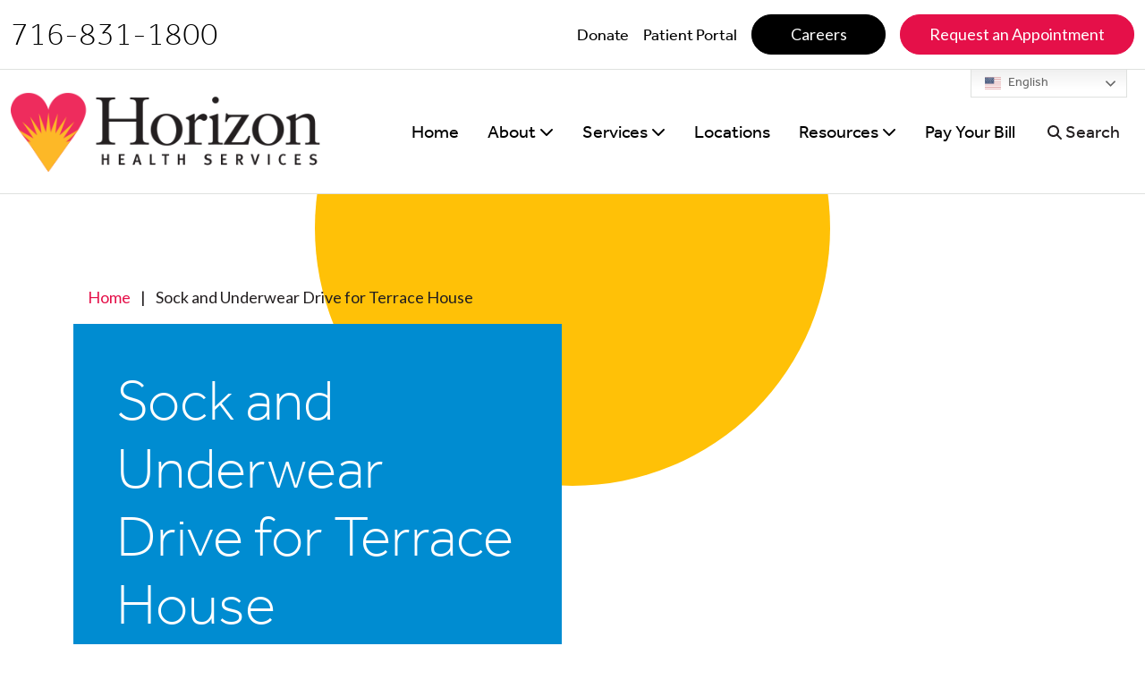

--- FILE ---
content_type: text/html; charset=UTF-8
request_url: http://horizon-health.org/sock-underwear-drive-terrace-house/
body_size: 33103
content:
<!doctype html>
<html lang="en-US">
  <head>
    <meta charset="utf-8">
<script>
var gform;gform||(document.addEventListener("gform_main_scripts_loaded",function(){gform.scriptsLoaded=!0}),document.addEventListener("gform/theme/scripts_loaded",function(){gform.themeScriptsLoaded=!0}),window.addEventListener("DOMContentLoaded",function(){gform.domLoaded=!0}),gform={domLoaded:!1,scriptsLoaded:!1,themeScriptsLoaded:!1,isFormEditor:()=>"function"==typeof InitializeEditor,callIfLoaded:function(o){return!(!gform.domLoaded||!gform.scriptsLoaded||!gform.themeScriptsLoaded&&!gform.isFormEditor()||(gform.isFormEditor()&&console.warn("The use of gform.initializeOnLoaded() is deprecated in the form editor context and will be removed in Gravity Forms 3.1."),o(),0))},initializeOnLoaded:function(o){gform.callIfLoaded(o)||(document.addEventListener("gform_main_scripts_loaded",()=>{gform.scriptsLoaded=!0,gform.callIfLoaded(o)}),document.addEventListener("gform/theme/scripts_loaded",()=>{gform.themeScriptsLoaded=!0,gform.callIfLoaded(o)}),window.addEventListener("DOMContentLoaded",()=>{gform.domLoaded=!0,gform.callIfLoaded(o)}))},hooks:{action:{},filter:{}},addAction:function(o,r,e,t){gform.addHook("action",o,r,e,t)},addFilter:function(o,r,e,t){gform.addHook("filter",o,r,e,t)},doAction:function(o){gform.doHook("action",o,arguments)},applyFilters:function(o){return gform.doHook("filter",o,arguments)},removeAction:function(o,r){gform.removeHook("action",o,r)},removeFilter:function(o,r,e){gform.removeHook("filter",o,r,e)},addHook:function(o,r,e,t,n){null==gform.hooks[o][r]&&(gform.hooks[o][r]=[]);var d=gform.hooks[o][r];null==n&&(n=r+"_"+d.length),gform.hooks[o][r].push({tag:n,callable:e,priority:t=null==t?10:t})},doHook:function(r,o,e){var t;if(e=Array.prototype.slice.call(e,1),null!=gform.hooks[r][o]&&((o=gform.hooks[r][o]).sort(function(o,r){return o.priority-r.priority}),o.forEach(function(o){"function"!=typeof(t=o.callable)&&(t=window[t]),"action"==r?t.apply(null,e):e[0]=t.apply(null,e)})),"filter"==r)return e[0]},removeHook:function(o,r,t,n){var e;null!=gform.hooks[o][r]&&(e=(e=gform.hooks[o][r]).filter(function(o,r,e){return!!(null!=n&&n!=o.tag||null!=t&&t!=o.priority)}),gform.hooks[o][r]=e)}});
</script>

    <meta name="viewport" content="width=device-width, initial-scale=1">
    <meta name='robots' content='index, follow, max-image-preview:large, max-snippet:-1, max-video-preview:-1' />

	<!-- This site is optimized with the Yoast SEO plugin v26.5 - https://yoast.com/wordpress/plugins/seo/ -->
	<title>Terrace House Sock and Underwear Drive | Detox Services in Buffalo, NY</title>
	<meta name="description" content="In the spirit of the holiday season, Horizon Health is holding our first Sock and Underwear Drive for patients at Terrace House in Buffalo, NY." />
	<link rel="canonical" href="https://horizon-health.org/sock-underwear-drive-terrace-house/" />
	<meta property="og:locale" content="en_US" />
	<meta property="og:type" content="article" />
	<meta property="og:title" content="Terrace House Sock and Underwear Drive | Detox Services in Buffalo, NY" />
	<meta property="og:description" content="In the spirit of the holiday season, Horizon Health is holding our first Sock and Underwear Drive for patients at Terrace House in Buffalo, NY." />
	<meta property="og:url" content="https://horizon-health.org/sock-underwear-drive-terrace-house/" />
	<meta property="og:site_name" content="Horizon Health Services" />
	<meta property="article:published_time" content="2017-12-06T12:30:43+00:00" />
	<meta property="article:modified_time" content="2024-03-15T17:01:21+00:00" />
	<meta property="og:image" content="http://www.horizon-health.org/wp-content/uploads/2017/12/AdobeStock_132291032-300x225.jpeg" />
	<meta name="author" content="Jenn" />
	<meta name="twitter:card" content="summary_large_image" />
	<meta name="twitter:label1" content="Written by" />
	<meta name="twitter:data1" content="Jenn" />
	<meta name="twitter:label2" content="Est. reading time" />
	<meta name="twitter:data2" content="1 minute" />
	<script type="application/ld+json" class="yoast-schema-graph">{"@context":"https://schema.org","@graph":[{"@type":"WebPage","@id":"https://horizon-health.org/sock-underwear-drive-terrace-house/","url":"https://horizon-health.org/sock-underwear-drive-terrace-house/","name":"Terrace House Sock and Underwear Drive | Detox Services in Buffalo, NY","isPartOf":{"@id":"https://horizon-health.org/#website"},"primaryImageOfPage":{"@id":"https://horizon-health.org/sock-underwear-drive-terrace-house/#primaryimage"},"image":{"@id":"https://horizon-health.org/sock-underwear-drive-terrace-house/#primaryimage"},"thumbnailUrl":"http://www.horizon-health.org/wp-content/uploads/2017/12/AdobeStock_132291032-300x225.jpeg","datePublished":"2017-12-06T12:30:43+00:00","dateModified":"2024-03-15T17:01:21+00:00","author":{"@id":"https://horizon-health.org/#/schema/person/65c32a0a2ace4ac20517e466a083535b"},"description":"In the spirit of the holiday season, Horizon Health is holding our first Sock and Underwear Drive for patients at Terrace House in Buffalo, NY.","breadcrumb":{"@id":"https://horizon-health.org/sock-underwear-drive-terrace-house/#breadcrumb"},"inLanguage":"en-US","potentialAction":[{"@type":"ReadAction","target":["https://horizon-health.org/sock-underwear-drive-terrace-house/"]}]},{"@type":"ImageObject","inLanguage":"en-US","@id":"https://horizon-health.org/sock-underwear-drive-terrace-house/#primaryimage","url":"http://www.horizon-health.org/wp-content/uploads/2017/12/AdobeStock_132291032-300x225.jpeg","contentUrl":"http://www.horizon-health.org/wp-content/uploads/2017/12/AdobeStock_132291032-300x225.jpeg"},{"@type":"BreadcrumbList","@id":"https://horizon-health.org/sock-underwear-drive-terrace-house/#breadcrumb","itemListElement":[{"@type":"ListItem","position":1,"name":"Home","item":"https://horizon-health.org/"},{"@type":"ListItem","position":2,"name":"Sock and Underwear Drive for Terrace House"}]},{"@type":"WebSite","@id":"https://horizon-health.org/#website","url":"https://horizon-health.org/","name":"Horizon Health Services","description":"Feeling better is possible. We can help.","potentialAction":[{"@type":"SearchAction","target":{"@type":"EntryPoint","urlTemplate":"https://horizon-health.org/?s={search_term_string}"},"query-input":{"@type":"PropertyValueSpecification","valueRequired":true,"valueName":"search_term_string"}}],"inLanguage":"en-US"},{"@type":"Person","@id":"https://horizon-health.org/#/schema/person/65c32a0a2ace4ac20517e466a083535b","name":"Jenn","image":{"@type":"ImageObject","inLanguage":"en-US","@id":"https://horizon-health.org/#/schema/person/image/","url":"https://secure.gravatar.com/avatar/7d0db1b519590767d500e5e82e5b6dc306e62e6ea276e48ca8afbedef6307086?s=96&d=mm&r=g","contentUrl":"https://secure.gravatar.com/avatar/7d0db1b519590767d500e5e82e5b6dc306e62e6ea276e48ca8afbedef6307086?s=96&d=mm&r=g","caption":"Jenn"},"url":"http://horizon-health.org/author/jenn/"}]}</script>
	<!-- / Yoast SEO plugin. -->


<link rel="alternate" title="oEmbed (JSON)" type="application/json+oembed" href="http://horizon-health.org/wp-json/oembed/1.0/embed?url=http%3A%2F%2Fhorizon-health.org%2Fsock-underwear-drive-terrace-house%2F" />
<link rel="alternate" title="oEmbed (XML)" type="text/xml+oembed" href="http://horizon-health.org/wp-json/oembed/1.0/embed?url=http%3A%2F%2Fhorizon-health.org%2Fsock-underwear-drive-terrace-house%2F&#038;format=xml" />
<style id='wp-img-auto-sizes-contain-inline-css'>
img:is([sizes=auto i],[sizes^="auto," i]){contain-intrinsic-size:3000px 1500px}
/*# sourceURL=wp-img-auto-sizes-contain-inline-css */
</style>
<style id='wp-emoji-styles-inline-css'>

	img.wp-smiley, img.emoji {
		display: inline !important;
		border: none !important;
		box-shadow: none !important;
		height: 1em !important;
		width: 1em !important;
		margin: 0 0.07em !important;
		vertical-align: -0.1em !important;
		background: none !important;
		padding: 0 !important;
	}
/*# sourceURL=wp-emoji-styles-inline-css */
</style>
<link rel='stylesheet' id='wp-block-library-css' href='http://horizon-health.org/wp/wp-includes/css/dist/block-library/style.min.css?ver=6.9' media='all' />
<style id='global-styles-inline-css'>
:root{--wp--preset--aspect-ratio--square: 1;--wp--preset--aspect-ratio--4-3: 4/3;--wp--preset--aspect-ratio--3-4: 3/4;--wp--preset--aspect-ratio--3-2: 3/2;--wp--preset--aspect-ratio--2-3: 2/3;--wp--preset--aspect-ratio--16-9: 16/9;--wp--preset--aspect-ratio--9-16: 9/16;--wp--preset--color--black: #000000;--wp--preset--color--cyan-bluish-gray: #abb8c3;--wp--preset--color--white: #ffffff;--wp--preset--color--pale-pink: #f78da7;--wp--preset--color--vivid-red: #cf2e2e;--wp--preset--color--luminous-vivid-orange: #ff6900;--wp--preset--color--luminous-vivid-amber: #fcb900;--wp--preset--color--light-green-cyan: #7bdcb5;--wp--preset--color--vivid-green-cyan: #00d084;--wp--preset--color--pale-cyan-blue: #8ed1fc;--wp--preset--color--vivid-cyan-blue: #0693e3;--wp--preset--color--vivid-purple: #9b51e0;--wp--preset--gradient--vivid-cyan-blue-to-vivid-purple: linear-gradient(135deg,rgb(6,147,227) 0%,rgb(155,81,224) 100%);--wp--preset--gradient--light-green-cyan-to-vivid-green-cyan: linear-gradient(135deg,rgb(122,220,180) 0%,rgb(0,208,130) 100%);--wp--preset--gradient--luminous-vivid-amber-to-luminous-vivid-orange: linear-gradient(135deg,rgb(252,185,0) 0%,rgb(255,105,0) 100%);--wp--preset--gradient--luminous-vivid-orange-to-vivid-red: linear-gradient(135deg,rgb(255,105,0) 0%,rgb(207,46,46) 100%);--wp--preset--gradient--very-light-gray-to-cyan-bluish-gray: linear-gradient(135deg,rgb(238,238,238) 0%,rgb(169,184,195) 100%);--wp--preset--gradient--cool-to-warm-spectrum: linear-gradient(135deg,rgb(74,234,220) 0%,rgb(151,120,209) 20%,rgb(207,42,186) 40%,rgb(238,44,130) 60%,rgb(251,105,98) 80%,rgb(254,248,76) 100%);--wp--preset--gradient--blush-light-purple: linear-gradient(135deg,rgb(255,206,236) 0%,rgb(152,150,240) 100%);--wp--preset--gradient--blush-bordeaux: linear-gradient(135deg,rgb(254,205,165) 0%,rgb(254,45,45) 50%,rgb(107,0,62) 100%);--wp--preset--gradient--luminous-dusk: linear-gradient(135deg,rgb(255,203,112) 0%,rgb(199,81,192) 50%,rgb(65,88,208) 100%);--wp--preset--gradient--pale-ocean: linear-gradient(135deg,rgb(255,245,203) 0%,rgb(182,227,212) 50%,rgb(51,167,181) 100%);--wp--preset--gradient--electric-grass: linear-gradient(135deg,rgb(202,248,128) 0%,rgb(113,206,126) 100%);--wp--preset--gradient--midnight: linear-gradient(135deg,rgb(2,3,129) 0%,rgb(40,116,252) 100%);--wp--preset--font-size--small: 13px;--wp--preset--font-size--medium: 20px;--wp--preset--font-size--large: 36px;--wp--preset--font-size--x-large: 42px;--wp--preset--spacing--20: 0.44rem;--wp--preset--spacing--30: 0.67rem;--wp--preset--spacing--40: 1rem;--wp--preset--spacing--50: 1.5rem;--wp--preset--spacing--60: 2.25rem;--wp--preset--spacing--70: 3.38rem;--wp--preset--spacing--80: 5.06rem;--wp--preset--shadow--natural: 6px 6px 9px rgba(0, 0, 0, 0.2);--wp--preset--shadow--deep: 12px 12px 50px rgba(0, 0, 0, 0.4);--wp--preset--shadow--sharp: 6px 6px 0px rgba(0, 0, 0, 0.2);--wp--preset--shadow--outlined: 6px 6px 0px -3px rgb(255, 255, 255), 6px 6px rgb(0, 0, 0);--wp--preset--shadow--crisp: 6px 6px 0px rgb(0, 0, 0);}:where(.is-layout-flex){gap: 0.5em;}:where(.is-layout-grid){gap: 0.5em;}body .is-layout-flex{display: flex;}.is-layout-flex{flex-wrap: wrap;align-items: center;}.is-layout-flex > :is(*, div){margin: 0;}body .is-layout-grid{display: grid;}.is-layout-grid > :is(*, div){margin: 0;}:where(.wp-block-columns.is-layout-flex){gap: 2em;}:where(.wp-block-columns.is-layout-grid){gap: 2em;}:where(.wp-block-post-template.is-layout-flex){gap: 1.25em;}:where(.wp-block-post-template.is-layout-grid){gap: 1.25em;}.has-black-color{color: var(--wp--preset--color--black) !important;}.has-cyan-bluish-gray-color{color: var(--wp--preset--color--cyan-bluish-gray) !important;}.has-white-color{color: var(--wp--preset--color--white) !important;}.has-pale-pink-color{color: var(--wp--preset--color--pale-pink) !important;}.has-vivid-red-color{color: var(--wp--preset--color--vivid-red) !important;}.has-luminous-vivid-orange-color{color: var(--wp--preset--color--luminous-vivid-orange) !important;}.has-luminous-vivid-amber-color{color: var(--wp--preset--color--luminous-vivid-amber) !important;}.has-light-green-cyan-color{color: var(--wp--preset--color--light-green-cyan) !important;}.has-vivid-green-cyan-color{color: var(--wp--preset--color--vivid-green-cyan) !important;}.has-pale-cyan-blue-color{color: var(--wp--preset--color--pale-cyan-blue) !important;}.has-vivid-cyan-blue-color{color: var(--wp--preset--color--vivid-cyan-blue) !important;}.has-vivid-purple-color{color: var(--wp--preset--color--vivid-purple) !important;}.has-black-background-color{background-color: var(--wp--preset--color--black) !important;}.has-cyan-bluish-gray-background-color{background-color: var(--wp--preset--color--cyan-bluish-gray) !important;}.has-white-background-color{background-color: var(--wp--preset--color--white) !important;}.has-pale-pink-background-color{background-color: var(--wp--preset--color--pale-pink) !important;}.has-vivid-red-background-color{background-color: var(--wp--preset--color--vivid-red) !important;}.has-luminous-vivid-orange-background-color{background-color: var(--wp--preset--color--luminous-vivid-orange) !important;}.has-luminous-vivid-amber-background-color{background-color: var(--wp--preset--color--luminous-vivid-amber) !important;}.has-light-green-cyan-background-color{background-color: var(--wp--preset--color--light-green-cyan) !important;}.has-vivid-green-cyan-background-color{background-color: var(--wp--preset--color--vivid-green-cyan) !important;}.has-pale-cyan-blue-background-color{background-color: var(--wp--preset--color--pale-cyan-blue) !important;}.has-vivid-cyan-blue-background-color{background-color: var(--wp--preset--color--vivid-cyan-blue) !important;}.has-vivid-purple-background-color{background-color: var(--wp--preset--color--vivid-purple) !important;}.has-black-border-color{border-color: var(--wp--preset--color--black) !important;}.has-cyan-bluish-gray-border-color{border-color: var(--wp--preset--color--cyan-bluish-gray) !important;}.has-white-border-color{border-color: var(--wp--preset--color--white) !important;}.has-pale-pink-border-color{border-color: var(--wp--preset--color--pale-pink) !important;}.has-vivid-red-border-color{border-color: var(--wp--preset--color--vivid-red) !important;}.has-luminous-vivid-orange-border-color{border-color: var(--wp--preset--color--luminous-vivid-orange) !important;}.has-luminous-vivid-amber-border-color{border-color: var(--wp--preset--color--luminous-vivid-amber) !important;}.has-light-green-cyan-border-color{border-color: var(--wp--preset--color--light-green-cyan) !important;}.has-vivid-green-cyan-border-color{border-color: var(--wp--preset--color--vivid-green-cyan) !important;}.has-pale-cyan-blue-border-color{border-color: var(--wp--preset--color--pale-cyan-blue) !important;}.has-vivid-cyan-blue-border-color{border-color: var(--wp--preset--color--vivid-cyan-blue) !important;}.has-vivid-purple-border-color{border-color: var(--wp--preset--color--vivid-purple) !important;}.has-vivid-cyan-blue-to-vivid-purple-gradient-background{background: var(--wp--preset--gradient--vivid-cyan-blue-to-vivid-purple) !important;}.has-light-green-cyan-to-vivid-green-cyan-gradient-background{background: var(--wp--preset--gradient--light-green-cyan-to-vivid-green-cyan) !important;}.has-luminous-vivid-amber-to-luminous-vivid-orange-gradient-background{background: var(--wp--preset--gradient--luminous-vivid-amber-to-luminous-vivid-orange) !important;}.has-luminous-vivid-orange-to-vivid-red-gradient-background{background: var(--wp--preset--gradient--luminous-vivid-orange-to-vivid-red) !important;}.has-very-light-gray-to-cyan-bluish-gray-gradient-background{background: var(--wp--preset--gradient--very-light-gray-to-cyan-bluish-gray) !important;}.has-cool-to-warm-spectrum-gradient-background{background: var(--wp--preset--gradient--cool-to-warm-spectrum) !important;}.has-blush-light-purple-gradient-background{background: var(--wp--preset--gradient--blush-light-purple) !important;}.has-blush-bordeaux-gradient-background{background: var(--wp--preset--gradient--blush-bordeaux) !important;}.has-luminous-dusk-gradient-background{background: var(--wp--preset--gradient--luminous-dusk) !important;}.has-pale-ocean-gradient-background{background: var(--wp--preset--gradient--pale-ocean) !important;}.has-electric-grass-gradient-background{background: var(--wp--preset--gradient--electric-grass) !important;}.has-midnight-gradient-background{background: var(--wp--preset--gradient--midnight) !important;}.has-small-font-size{font-size: var(--wp--preset--font-size--small) !important;}.has-medium-font-size{font-size: var(--wp--preset--font-size--medium) !important;}.has-large-font-size{font-size: var(--wp--preset--font-size--large) !important;}.has-x-large-font-size{font-size: var(--wp--preset--font-size--x-large) !important;}
/*# sourceURL=global-styles-inline-css */
</style>

<style id='classic-theme-styles-inline-css'>
/*! This file is auto-generated */
.wp-block-button__link{color:#fff;background-color:#32373c;border-radius:9999px;box-shadow:none;text-decoration:none;padding:calc(.667em + 2px) calc(1.333em + 2px);font-size:1.125em}.wp-block-file__button{background:#32373c;color:#fff;text-decoration:none}
/*# sourceURL=/wp-includes/css/classic-themes.min.css */
</style>
<link rel='stylesheet' id='heateor_sss_frontend_css-css' href='http://horizon-health.org/app/plugins/sassy-social-share/public/css/sassy-social-share-public.css?ver=3.3.79' media='all' />
<style id='heateor_sss_frontend_css-inline-css'>
.heateor_sss_button_instagram span.heateor_sss_svg,a.heateor_sss_instagram span.heateor_sss_svg{background:radial-gradient(circle at 30% 107%,#fdf497 0,#fdf497 5%,#fd5949 45%,#d6249f 60%,#285aeb 90%)}.heateor_sss_horizontal_sharing .heateor_sss_svg,.heateor_sss_standard_follow_icons_container .heateor_sss_svg{color:#fff;border-width:0px;border-style:solid;border-color:transparent}.heateor_sss_horizontal_sharing .heateorSssTCBackground{color:#666}.heateor_sss_horizontal_sharing span.heateor_sss_svg:hover,.heateor_sss_standard_follow_icons_container span.heateor_sss_svg:hover{border-color:transparent;}.heateor_sss_vertical_sharing span.heateor_sss_svg,.heateor_sss_floating_follow_icons_container span.heateor_sss_svg{color:#fff;border-width:0px;border-style:solid;border-color:transparent;}.heateor_sss_vertical_sharing .heateorSssTCBackground{color:#666;}.heateor_sss_vertical_sharing span.heateor_sss_svg:hover,.heateor_sss_floating_follow_icons_container span.heateor_sss_svg:hover{border-color:transparent;}@media screen and (max-width:783px) {.heateor_sss_vertical_sharing{display:none!important}}
/*# sourceURL=heateor_sss_frontend_css-inline-css */
</style>
<link rel='stylesheet' id='app/0-css' href='http://horizon-health.org/app/themes/horizon-theme/public/css/app.5a59d2.css' media='all' />
<script src="http://horizon-health.org/wp/wp-includes/js/jquery/jquery.min.js?ver=3.7.1" id="jquery-core-js"></script>
<script src="http://horizon-health.org/wp/wp-includes/js/jquery/jquery-migrate.min.js?ver=3.4.1" id="jquery-migrate-js"></script>
<link rel="https://api.w.org/" href="http://horizon-health.org/wp-json/" /><link rel="alternate" title="JSON" type="application/json" href="http://horizon-health.org/wp-json/wp/v2/posts/5024" /><link rel="EditURI" type="application/rsd+xml" title="RSD" href="http://horizon-health.org/wp/xmlrpc.php?rsd" />
<meta name="generator" content="WordPress 6.9" />
<link rel='shortlink' href='http://horizon-health.org/?p=5024' />
<!-- Google Code for Horizon Healthcare General Code Remarketing List -->
<script type="text/javascript">
/* <![CDATA[ */
var google_conversion_id = 1034638228;
var google_conversion_language = "en";
var google_conversion_format = "3";
var google_conversion_color = "ffffff";
var google_conversion_label = "d7fhCIyGmAMQlKet7QM";
var google_conversion_value = 0;
/* ]]> */


</script>
<script type="text/javascript" src="http://www.googleadservices.com/pagead/conversion.js">
</script>
<noscript>
<div style="display:inline;">
<img height="1" width="1" style="border-style:none;" alt="" src="http://www.googleadservices.com/pagead/conversion/1034638228/?value=0&label=d7fhCIyGmAMQlKet7QM&guid=ON&script=0"/>
</div>
</noscript>

<!-- Google Tag Manager -->
<script>(function(w,d,s,l,i){w[l]=w[l]||[];w[l].push({'gtm.start':
new Date().getTime(),event:'gtm.js'});var f=d.getElementsByTagName(s)[0],
j=d.createElement(s),dl=l!='dataLayer'?'&l='+l:'';j.async=true;j.src=
'https://www.googletagmanager.com/gtm.js?id='+i+dl;f.parentNode.insertBefore(j,f);
})(window,document,'script','dataLayer','GTM-TQJXSHLK');</script>
<!-- End Google Tag Manager -->

<!-- Google tag (gtag.js) -->
<script async src="https://www.googletagmanager.com/gtag/js?id=G-J05NP516VV"></script>
<script>
  window.dataLayer = window.dataLayer || [];
  function gtag(){dataLayer.push(arguments);}
  gtag('js', new Date());
  gtag('config', 'G-J05NP516VV');
</script>


<script>
(function(w, d, s, u) {
  w.luma = w.luma || {};
  var f = d.getElementsByTagName(s)[0],
    j = d.createElement(s),
    r = Math.ceil(new Date() / 3e5) * 3e5;
  j.src = 'https://bot.lumahealthstatic.com/widgets/lumabot.min.js?r=' + r;
  f.parentNode.insertBefore(j, f);
  let stateCheck = setInterval(() => {
    if (document.readyState === 'complete') {
      clearInterval(stateCheck);
      w.luma.init(u);
    }
  });
})(window, document, 'script', '659599b65c058f001aa8ec24');
</script>

            <script type="text/javascript"><!--
                                function powerpress_pinw(pinw_url){window.open(pinw_url, 'PowerPressPlayer','toolbar=0,status=0,resizable=1,width=460,height=320');	return false;}
                //-->

                // tabnab protection
                window.addEventListener('load', function () {
                    // make all links have rel="noopener noreferrer"
                    document.querySelectorAll('a[target="_blank"]').forEach(link => {
                        link.setAttribute('rel', 'noopener noreferrer');
                    });
                });
            </script>
              <link rel='stylesheet' id='gform_basic-css' href='http://horizon-health.org/app/plugins/gravityforms/assets/css/dist/basic.min.css?ver=2.9.23.3' media='all' />
<link rel='stylesheet' id='gform_theme_components-css' href='http://horizon-health.org/app/plugins/gravityforms/assets/css/dist/theme-components.min.css?ver=2.9.23.3' media='all' />
<link rel='stylesheet' id='gform_theme-css' href='http://horizon-health.org/app/plugins/gravityforms/assets/css/dist/theme.min.css?ver=2.9.23.3' media='all' />
</head>

  <body class="wp-singular post-template-default single single-post postid-5024 single-format-standard wp-embed-responsive wp-theme-horizon-theme sock-underwear-drive-terrace-house"><!-- Google Tag Manager (noscript) -->
<noscript><iframe src="https://www.googletagmanager.com/ns.html?id=GTM-TQJXSHLK"
height="0" width="0" style="display:none;visibility:hidden"></iframe></noscript>
<!-- End Google Tag Manager (noscript) -->


        
    <div id="app">
      <a class="sr-only focus:not-sr-only" href="#main">
  Skip to content
</a>

<header id="page-header" class="banner position-fixed fixed-top">
    <nav id="header-nav" class="navbar navbar-expand-xl navbar-light py-0 border-bottom border-light flex-column">
    <div class="container-fluid d-none d-md-block border-bottom border-light ">
      <div class="row py-3 justify-content-center">
        <div class="col-12 d-flex justify-content-between align-items-center flex-column flex-md-row">
                      <p class="m-0 h6">716-831-1800</p>
                    <div>
                          <div class="secondary-nav"><ul id="menu-utility-nav" class="navbar-nav d-flex flex-row" itemscope itemtype="http://www.schema.org/SiteNavigationElement"><li  id="menu-item-51467" class="menu-item menu-item-type-post_type menu-item-object-page menu-item-51467 nav-item"><a itemprop="url" href="http://horizon-health.org/about/make-a-donation/" class="nav-link"><span itemprop="name">Donate</span></a></li>
<li  id="menu-item-51138" class="menu-item menu-item-type-custom menu-item-object-custom menu-item-51138 nav-item"><a itemprop="url" href="https://horizonhealth.consumeridp.us-1.healtheintent.com/saml2/sso/login?authenticationRequestId=c10c27e1-715f-4db3-a374-e7aa293c29fa" class="nav-link"><span itemprop="name">Patient Portal</span></a></li>
<li  id="menu-item-51135" class="btn-black-wrapper menu-item menu-item-type-post_type menu-item-object-page menu-item-51135 nav-item"><a itemprop="url" href="http://horizon-health.org/about/careers/" class="nav-link"><span itemprop="name">Careers</span></a></li>
<li  id="menu-item-51137" class="btn-primary-wrapper menu-item menu-item-type-custom menu-item-object-custom menu-item-51137 nav-item"><a itemprop="url" href="/contact/?contact_reason=Request%20an%20Appointment" class="nav-link"><span itemprop="name">Request an Appointment</span></a></li>
</ul></div>
                        
          </div>
        </div>
      </div>
    </div>
    <div class="container-fluid w-100 d-block justify-content-center">
      <div class="row justify-content-between align-items-stretch">
        <div class="col-9 col-xl-4 d-flex justify-content-start align-items-center header-left">
                      <a class="brand d-block" href="http://horizon-health.org/">
                              <img src="http://horizon-health.org/app/uploads/2022/11/logo.png" class="d-none d-lg-block logo-primary" alt="Horizon Health Services" />
                                            <img src="http://horizon-health.org/app/uploads/2023/05/logo-mark.png" class="d-none logo-mark" alt="Horizon Health Services" />
                                            <img src="http://horizon-health.org/app/uploads/2023/05/Horizon-logo-mobile-white.png" class="d-block d-lg-none logo-alt" alt="Horizon Health Services" />
                          </a>
                  </div>

        <div class="col-3 d-flex d-xl-none d-print-none align-items-center justify-content-end">
          <button type="button" class="navbar-toggler collapsed d-print-none d-xl-none white-text border-none border-0"
            data-bs-toggle="collapse" data-bs-target=".navbar-collapse" aria-expanded="false" aria-controls="navbar">
            <span class="sr-only">Nav Menu Expand</span>
            <i class="fas fa-bars"></i>
          </button>
        </div>

        <div
          class="col-xl-8 d-xl-flex justify-content-end align-items-stretch menu-wrapper d-print-none navbar-collapse collapse"
          id="primary-nav-collapse">
          <div class="primary-nav nav-wrap d-xl-flex">
            <div class="col-12 d-flex justify-content-between align-items-center flex-column flex-md-row d-xl-none">
                              <p class="m-0 h6">716-831-1800</p>
                          </div>
            <div class="search-dropdown d-block d-xl-flex align-items-center order-md-2">
              <a class="dropdown-toggle nav-link d-none d-xl-block" type="button" id="search-dropdown"
                data-bs-toggle="dropdown" aria-expanded="false">
                <span><i class="fa fa-search" aria-hidden="true"></i> Search</span>
              </a>
              <div class="dropdown-menu p-xl-5" aria-labelledby="search-dropdown">
                <button type="button" class="btn-close d-none d-xl-block ms-auto me-2" data-bs-dismiss="modal"
                  aria-label="Close"></button>
                <form role="search" method="get" class="search-form" action="http://horizon-health.org/">
  <label>
    <span class="sr-only">
      Search for:
    </span>

    <input
      type="search"
      placeholder="Search &hellip;"
      value=""
      name="s"
    >
  </label>
</form>
              </div>
            </div>

                          <div class="d-lg-flex align-items-stretch"><ul id="menu-primary-navigation" class="navbar-nav d-xl-flex justify-content-end min-h-100 align-items-stretch" itemscope itemtype="http://www.schema.org/SiteNavigationElement"><li  id="menu-item-8" class="menu-item menu-item-type-custom menu-item-object-custom menu-item-home menu-item-8 nav-item"><a itemprop="url" href="https://horizon-health.org/" class="nav-link"><span itemprop="name">Home</span></a></li>
<li  id="menu-item-50736" class="menu-item menu-item-type-post_type menu-item-object-page menu-item-has-children dropdown menu-item-50736 nav-item"><a href="#" data-bs-toggle="dropdown" aria-haspopup="true" aria-expanded="false" class="dropdown-toggle nav-link" id="menu-item-dropdown-50736"><span itemprop="name">About</span></a>
<ul class="dropdown-menu" aria-labelledby="menu-item-dropdown-50736">
	<li  id="menu-item-50749" class="menu-item menu-item-type-post_type menu-item-object-page menu-item-50749 nav-item"><a itemprop="url" href="http://horizon-health.org/about/" class="dropdown-item"><span itemprop="name">About</span></a></li>
	<li  id="menu-item-50737" class="menu-item menu-item-type-post_type menu-item-object-page menu-item-50737 nav-item"><a itemprop="url" href="http://horizon-health.org/about/our-team/" class="dropdown-item"><span itemprop="name">Our Team</span></a></li>
	<li  id="menu-item-50738" class="menu-item menu-item-type-post_type menu-item-object-page menu-item-50738 nav-item"><a itemprop="url" href="http://horizon-health.org/about/our-boards/" class="dropdown-item"><span itemprop="name">Our Boards</span></a></li>
	<li  id="menu-item-50739" class="menu-item menu-item-type-post_type menu-item-object-page menu-item-50739 nav-item"><a itemprop="url" href="http://horizon-health.org/about/careers/" class="dropdown-item"><span itemprop="name">Careers</span></a></li>
	<li  id="menu-item-53019" class="menu-item menu-item-type-post_type menu-item-object-page menu-item-53019 nav-item"><a itemprop="url" href="http://horizon-health.org/about/corporate-values/" class="dropdown-item"><span itemprop="name">Corporate Values</span></a></li>
	<li  id="menu-item-50740" class="menu-item menu-item-type-post_type menu-item-object-page menu-item-50740 nav-item"><a itemprop="url" href="http://horizon-health.org/about/make-a-donation/" class="dropdown-item"><span itemprop="name">Make a Donation</span></a></li>
	<li  id="menu-item-51536" class="menu-item menu-item-type-custom menu-item-object-custom menu-item-51536 nav-item"><a itemprop="url" href="/app/uploads/2024/01/How-to-Prepare-for-a-Video-Appointment-with-your-Horizon-Treatment-Team-2024.pdf" class="dropdown-item"><span itemprop="name">Prepare for Telehealth</span></a></li>
</ul>
</li>
<li  id="menu-item-50741" class="menu-item menu-item-type-post_type menu-item-object-page menu-item-has-children dropdown menu-item-50741 nav-item"><a href="#" data-bs-toggle="dropdown" aria-haspopup="true" aria-expanded="false" class="dropdown-toggle nav-link" id="menu-item-dropdown-50741"><span itemprop="name">Services</span></a>
<ul class="dropdown-menu" aria-labelledby="menu-item-dropdown-50741">
	<li  id="menu-item-50750" class="menu-item menu-item-type-post_type menu-item-object-page menu-item-50750 nav-item"><a itemprop="url" href="http://horizon-health.org/services/" class="dropdown-item"><span itemprop="name">Services</span></a></li>
	<li  id="menu-item-51072" class="menu-item menu-item-type-post_type menu-item-object-service menu-item-51072 nav-item"><a itemprop="url" href="http://horizon-health.org/service/mental-health/" class="dropdown-item"><span itemprop="name">Mental Health Services</span></a></li>
	<li  id="menu-item-51071" class="menu-item menu-item-type-post_type menu-item-object-service menu-item-51071 nav-item"><a itemprop="url" href="http://horizon-health.org/service/addiction-services/" class="dropdown-item"><span itemprop="name">Addiction Services</span></a></li>
	<li  id="menu-item-51069" class="menu-item menu-item-type-post_type menu-item-object-service menu-item-51069 nav-item"><a itemprop="url" href="http://horizon-health.org/service/inpatient-and-residential-services/" class="dropdown-item"><span itemprop="name">Inpatient and Residential Services</span></a></li>
	<li  id="menu-item-51070" class="menu-item menu-item-type-post_type menu-item-object-service menu-item-51070 nav-item"><a itemprop="url" href="http://horizon-health.org/service/prevention-and-community-services/" class="dropdown-item"><span itemprop="name">Prevention and Community Services</span></a></li>
	<li  id="menu-item-52894" class="menu-item menu-item-type-custom menu-item-object-custom menu-item-52894 nav-item"><a itemprop="url" href="https://horizon-health.org/service/certified-community-behavioral-health-clinic-ccbhc/" class="dropdown-item"><span itemprop="name">Certified Community Behavioral Health Clinic (CCBHC)</span></a></li>
	<li  id="menu-item-51631" class="menu-item menu-item-type-custom menu-item-object-custom menu-item-51631 nav-item"><a itemprop="url" href="/service/open-access/" class="dropdown-item"><span itemprop="name">Open Access</span></a></li>
</ul>
</li>
<li  id="menu-item-50746" class="menu-item menu-item-type-post_type menu-item-object-page menu-item-50746 nav-item"><a itemprop="url" href="http://horizon-health.org/locations/" class="nav-link"><span itemprop="name">Locations</span></a></li>
<li  id="menu-item-50747" class="menu-item menu-item-type-post_type menu-item-object-page menu-item-has-children dropdown menu-item-50747 nav-item"><a href="#" data-bs-toggle="dropdown" aria-haspopup="true" aria-expanded="false" class="dropdown-toggle nav-link" id="menu-item-dropdown-50747"><span itemprop="name">Resources</span></a>
<ul class="dropdown-menu" aria-labelledby="menu-item-dropdown-50747">
	<li  id="menu-item-52852" class="menu-item menu-item-type-post_type menu-item-object-page menu-item-52852 nav-item"><a itemprop="url" href="http://horizon-health.org/contact/" class="dropdown-item"><span itemprop="name">Contact</span></a></li>
	<li  id="menu-item-52853" class="menu-item menu-item-type-post_type menu-item-object-page menu-item-52853 nav-item"><a itemprop="url" href="http://horizon-health.org/resources/" class="dropdown-item"><span itemprop="name">Community Resources</span></a></li>
	<li  id="menu-item-52854" class="menu-item menu-item-type-custom menu-item-object-custom menu-item-52854 nav-item"><a itemprop="url" href="https://horizon-health.org/horizon-at-work" class="dropdown-item"><span itemprop="name">Horizon At Work</span></a></li>
</ul>
</li>
<li  id="menu-item-50748" class="menu-item menu-item-type-post_type menu-item-object-page menu-item-50748 nav-item"><a itemprop="url" href="http://horizon-health.org/billing/" class="nav-link"><span itemprop="name">Pay Your Bill</span></a></li>
</ul></div>
                      </div>
        </div>
      </div>
    </div>
  </nav>
</header>

<div class="translation-dropdown btn-translation"> <div class="gtranslate_wrapper" id="gt-wrapper-68412809"></div> </div><section
  class="hero theme- position-relative d-flex flex-column  bg-cover "
  style="background-image: url()">
      <div class="hero-circle bg- position-absolute p-5"></div>
    <div class="hero-dots position-absolute"><?xml version="1.0" encoding="UTF-8"?>
<svg width="186px" height="252px" viewBox="0 0 186 252" version="1.1" xmlns="http://www.w3.org/2000/svg" xmlns:xlink="http://www.w3.org/1999/xlink">
    <title>Group 401</title>
    <defs>
        <polygon id="path-1" points="0 0 5.4706 0 5.4706 5.47 0 5.47"></polygon>
        <polygon id="path-3" points="0 0 5.4706 0 5.4706 5.47 0 5.47"></polygon>
        <polygon id="path-5" points="0 0 5.4706 0 5.4706 5.47 0 5.47"></polygon>
        <polygon id="path-7" points="0 0 5.4706 0 5.4706 5.47 0 5.47"></polygon>
        <polygon id="path-9" points="0 0 5.4706 0 5.4706 5.47 0 5.47"></polygon>
        <polygon id="path-11" points="0 0 5.4706 0 5.4706 5.47 0 5.47"></polygon>
        <polygon id="path-13" points="0 0 5.4706 0 5.4706 5.47 0 5.47"></polygon>
        <polygon id="path-15" points="0 0 5.4706 0 5.4706 5.47 0 5.47"></polygon>
        <polygon id="path-17" points="0 -1.42108547e-14 5.4706 -1.42108547e-14 5.4706 5.47 0 5.47"></polygon>
        <polygon id="path-19" points="0 -1.42108547e-14 5.4706 -1.42108547e-14 5.4706 5.47 0 5.47"></polygon>
        <polygon id="path-21" points="0 -1.42108547e-14 5.4706 -1.42108547e-14 5.4706 5.47 0 5.47"></polygon>
        <polygon id="path-23" points="0 1.42108547e-14 5.4706 1.42108547e-14 5.4706 5.47 0 5.47"></polygon>
        <polygon id="path-25" points="0 1.42108547e-14 5.4706 1.42108547e-14 5.4706 5.47 0 5.47"></polygon>
        <polygon id="path-27" points="0 -1.42108547e-14 5.4706 -1.42108547e-14 5.4706 5.47 0 5.47"></polygon>
        <polygon id="path-29" points="0 -1.42108547e-14 5.4706 -1.42108547e-14 5.4706 5.47 0 5.47"></polygon>
        <polygon id="path-31" points="0 -1.42108547e-14 5.4706 -1.42108547e-14 5.4706 5.47 0 5.47"></polygon>
    </defs>
    <g id="Horizon-Desktop" stroke="none" stroke-width="1" fill="none" fill-rule="evenodd">
        <g id="HRZN-ABOUT-|-1536" transform="translate(-820.000000, -703.000000)">
            <g id="Group-401" transform="translate(820.000000, 703.000000)">
                <path d="M185.9996,2.735 C185.9996,4.246 184.7746,5.47 183.2646,5.47 C181.7536,5.47 180.5286,4.246 180.5286,2.735 C180.5286,1.224 181.7536,0 183.2646,0 C184.7746,0 185.9996,1.224 185.9996,2.735" id="Fill-1" fill="#45B1E3"></path>
                <path d="M185.9996,19.1468 C185.9996,20.6578 184.7746,21.8818 183.2646,21.8818 C181.7536,21.8818 180.5286,20.6578 180.5286,19.1468 C180.5286,17.6358 181.7536,16.4118 183.2646,16.4118 C184.7746,16.4118 185.9996,17.6358 185.9996,19.1468" id="Fill-3" fill="#45B1E3"></path>
                <path d="M185.9996,35.5585 C185.9996,37.0695 184.7746,38.2935 183.2646,38.2935 C181.7536,38.2935 180.5286,37.0695 180.5286,35.5585 C180.5286,34.0475 181.7536,32.8235 183.2646,32.8235 C184.7746,32.8235 185.9996,34.0475 185.9996,35.5585" id="Fill-5" fill="#45B1E3"></path>
                <path d="M185.9996,51.9702 C185.9996,53.4812 184.7746,54.7052 183.2646,54.7052 C181.7536,54.7052 180.5286,53.4812 180.5286,51.9702 C180.5286,50.4592 181.7536,49.2352 183.2646,49.2352 C184.7746,49.2352 185.9996,50.4592 185.9996,51.9702" id="Fill-7" fill="#45B1E3"></path>
                <path d="M185.9996,68.382 C185.9996,69.893 184.7746,71.117 183.2646,71.117 C181.7536,71.117 180.5286,69.893 180.5286,68.382 C180.5286,66.871 181.7536,65.647 183.2646,65.647 C184.7746,65.647 185.9996,66.871 185.9996,68.382" id="Fill-9" fill="#45B1E3"></path>
                <path d="M185.9996,84.7937 C185.9996,86.3047 184.7746,87.5287 183.2646,87.5287 C181.7536,87.5287 180.5286,86.3047 180.5286,84.7937 C180.5286,83.2827 181.7536,82.0587 183.2646,82.0587 C184.7746,82.0587 185.9996,83.2827 185.9996,84.7937" id="Fill-11" fill="#45B1E3"></path>
                <path d="M185.9996,101.2054 C185.9996,102.7164 184.7746,103.9404 183.2646,103.9404 C181.7536,103.9404 180.5286,102.7164 180.5286,101.2054 C180.5286,99.6944 181.7536,98.4704 183.2646,98.4704 C184.7746,98.4704 185.9996,99.6944 185.9996,101.2054" id="Fill-13" fill="#45B1E3"></path>
                <path d="M185.9996,117.6172 C185.9996,119.1282 184.7746,120.3522 183.2646,120.3522 C181.7536,120.3522 180.5286,119.1282 180.5286,117.6172 C180.5286,116.1062 181.7536,114.8822 183.2646,114.8822 C184.7746,114.8822 185.9996,116.1062 185.9996,117.6172" id="Fill-15" fill="#45B1E3"></path>
                <path d="M185.9996,134.0289 C185.9996,135.5399 184.7746,136.7639 183.2646,136.7639 C181.7536,136.7639 180.5286,135.5399 180.5286,134.0289 C180.5286,132.5179 181.7536,131.2939 183.2646,131.2939 C184.7746,131.2939 185.9996,132.5179 185.9996,134.0289" id="Fill-17" fill="#45B1E3"></path>
                <path d="M185.9996,150.4406 C185.9996,151.9516 184.7746,153.1756 183.2646,153.1756 C181.7536,153.1756 180.5286,151.9516 180.5286,150.4406 C180.5286,148.9296 181.7536,147.7056 183.2646,147.7056 C184.7746,147.7056 185.9996,148.9296 185.9996,150.4406" id="Fill-19" fill="#45B1E3"></path>
                <path d="M185.9996,166.8524 C185.9996,168.3634 184.7746,169.5874 183.2646,169.5874 C181.7536,169.5874 180.5286,168.3634 180.5286,166.8524 C180.5286,165.3414 181.7536,164.1174 183.2646,164.1174 C184.7746,164.1174 185.9996,165.3414 185.9996,166.8524" id="Fill-21" fill="#45B1E3"></path>
                <path d="M185.9996,183.2641 C185.9996,184.7751 184.7746,185.9991 183.2646,185.9991 C181.7536,185.9991 180.5286,184.7751 180.5286,183.2641 C180.5286,181.7531 181.7536,180.5291 183.2646,180.5291 C184.7746,180.5291 185.9996,181.7531 185.9996,183.2641" id="Fill-23" fill="#45B1E3"></path>
                <path d="M185.9996,199.6758 C185.9996,201.1868 184.7746,202.4108 183.2646,202.4108 C181.7536,202.4108 180.5286,201.1868 180.5286,199.6758 C180.5286,198.1648 181.7536,196.9408 183.2646,196.9408 C184.7746,196.9408 185.9996,198.1648 185.9996,199.6758" id="Fill-25" fill="#45B1E3"></path>
                <path d="M185.9996,216.0876 C185.9996,217.5986 184.7746,218.8226 183.2646,218.8226 C181.7536,218.8226 180.5286,217.5986 180.5286,216.0876 C180.5286,214.5766 181.7536,213.3526 183.2646,213.3526 C184.7746,213.3526 185.9996,214.5766 185.9996,216.0876" id="Fill-27" fill="#45B1E3"></path>
                <path d="M185.9996,232.4993 C185.9996,234.0103 184.7746,235.2343 183.2646,235.2343 C181.7536,235.2343 180.5286,234.0103 180.5286,232.4993 C180.5286,230.9883 181.7536,229.7643 183.2646,229.7643 C184.7746,229.7643 185.9996,230.9883 185.9996,232.4993" id="Fill-29" fill="#45B1E3"></path>
                <path d="M185.9996,248.911 C185.9996,250.422 184.7746,251.646 183.2646,251.646 C181.7536,251.646 180.5286,250.422 180.5286,248.911 C180.5286,247.4 181.7536,246.176 183.2646,246.176 C184.7746,246.176 185.9996,247.4 185.9996,248.911" id="Fill-31" fill="#45B1E3"></path>
                <path d="M169.5879,2.735 C169.5879,4.246 168.3629,5.47 166.8529,5.47 C165.3419,5.47 164.1169,4.246 164.1169,2.735 C164.1169,1.224 165.3419,0 166.8529,0 C168.3629,0 169.5879,1.224 169.5879,2.735" id="Fill-33" fill="#45B1E3"></path>
                <path d="M169.5879,19.1468 C169.5879,20.6578 168.3629,21.8818 166.8529,21.8818 C165.3419,21.8818 164.1169,20.6578 164.1169,19.1468 C164.1169,17.6358 165.3419,16.4118 166.8529,16.4118 C168.3629,16.4118 169.5879,17.6358 169.5879,19.1468" id="Fill-35" fill="#45B1E3"></path>
                <path d="M169.5879,35.5585 C169.5879,37.0695 168.3629,38.2935 166.8529,38.2935 C165.3419,38.2935 164.1169,37.0695 164.1169,35.5585 C164.1169,34.0475 165.3419,32.8235 166.8529,32.8235 C168.3629,32.8235 169.5879,34.0475 169.5879,35.5585" id="Fill-37" fill="#45B1E3"></path>
                <path d="M169.5879,51.9702 C169.5879,53.4812 168.3629,54.7052 166.8529,54.7052 C165.3419,54.7052 164.1169,53.4812 164.1169,51.9702 C164.1169,50.4592 165.3419,49.2352 166.8529,49.2352 C168.3629,49.2352 169.5879,50.4592 169.5879,51.9702" id="Fill-39" fill="#45B1E3"></path>
                <path d="M169.5879,68.382 C169.5879,69.893 168.3629,71.117 166.8529,71.117 C165.3419,71.117 164.1169,69.893 164.1169,68.382 C164.1169,66.871 165.3419,65.647 166.8529,65.647 C168.3629,65.647 169.5879,66.871 169.5879,68.382" id="Fill-41" fill="#45B1E3"></path>
                <path d="M169.5879,84.7937 C169.5879,86.3047 168.3629,87.5287 166.8529,87.5287 C165.3419,87.5287 164.1169,86.3047 164.1169,84.7937 C164.1169,83.2827 165.3419,82.0587 166.8529,82.0587 C168.3629,82.0587 169.5879,83.2827 169.5879,84.7937" id="Fill-43" fill="#45B1E3"></path>
                <path d="M169.5879,101.2054 C169.5879,102.7164 168.3629,103.9404 166.8529,103.9404 C165.3419,103.9404 164.1169,102.7164 164.1169,101.2054 C164.1169,99.6944 165.3419,98.4704 166.8529,98.4704 C168.3629,98.4704 169.5879,99.6944 169.5879,101.2054" id="Fill-45" fill="#45B1E3"></path>
                <path d="M169.5879,117.6172 C169.5879,119.1282 168.3629,120.3522 166.8529,120.3522 C165.3419,120.3522 164.1169,119.1282 164.1169,117.6172 C164.1169,116.1062 165.3419,114.8822 166.8529,114.8822 C168.3629,114.8822 169.5879,116.1062 169.5879,117.6172" id="Fill-47" fill="#45B1E3"></path>
                <path d="M169.5879,134.0289 C169.5879,135.5399 168.3629,136.7639 166.8529,136.7639 C165.3419,136.7639 164.1169,135.5399 164.1169,134.0289 C164.1169,132.5179 165.3419,131.2939 166.8529,131.2939 C168.3629,131.2939 169.5879,132.5179 169.5879,134.0289" id="Fill-49" fill="#45B1E3"></path>
                <path d="M169.5879,150.4406 C169.5879,151.9516 168.3629,153.1756 166.8529,153.1756 C165.3419,153.1756 164.1169,151.9516 164.1169,150.4406 C164.1169,148.9296 165.3419,147.7056 166.8529,147.7056 C168.3629,147.7056 169.5879,148.9296 169.5879,150.4406" id="Fill-51" fill="#45B1E3"></path>
                <path d="M169.5879,166.8524 C169.5879,168.3634 168.3629,169.5874 166.8529,169.5874 C165.3419,169.5874 164.1169,168.3634 164.1169,166.8524 C164.1169,165.3414 165.3419,164.1174 166.8529,164.1174 C168.3629,164.1174 169.5879,165.3414 169.5879,166.8524" id="Fill-53" fill="#45B1E3"></path>
                <path d="M169.5879,183.2641 C169.5879,184.7751 168.3629,185.9991 166.8529,185.9991 C165.3419,185.9991 164.1169,184.7751 164.1169,183.2641 C164.1169,181.7531 165.3419,180.5291 166.8529,180.5291 C168.3629,180.5291 169.5879,181.7531 169.5879,183.2641" id="Fill-55" fill="#45B1E3"></path>
                <path d="M169.5879,199.6758 C169.5879,201.1868 168.3629,202.4108 166.8529,202.4108 C165.3419,202.4108 164.1169,201.1868 164.1169,199.6758 C164.1169,198.1648 165.3419,196.9408 166.8529,196.9408 C168.3629,196.9408 169.5879,198.1648 169.5879,199.6758" id="Fill-57" fill="#45B1E3"></path>
                <path d="M169.5879,216.0876 C169.5879,217.5986 168.3629,218.8226 166.8529,218.8226 C165.3419,218.8226 164.1169,217.5986 164.1169,216.0876 C164.1169,214.5766 165.3419,213.3526 166.8529,213.3526 C168.3629,213.3526 169.5879,214.5766 169.5879,216.0876" id="Fill-59" fill="#45B1E3"></path>
                <path d="M169.5879,232.4993 C169.5879,234.0103 168.3629,235.2343 166.8529,235.2343 C165.3419,235.2343 164.1169,234.0103 164.1169,232.4993 C164.1169,230.9883 165.3419,229.7643 166.8529,229.7643 C168.3629,229.7643 169.5879,230.9883 169.5879,232.4993" id="Fill-61" fill="#45B1E3"></path>
                <path d="M169.5879,248.911 C169.5879,250.422 168.3629,251.646 166.8529,251.646 C165.3419,251.646 164.1169,250.422 164.1169,248.911 C164.1169,247.4 165.3419,246.176 166.8529,246.176 C168.3629,246.176 169.5879,247.4 169.5879,248.911" id="Fill-63" fill="#45B1E3"></path>
                <path d="M153.1762,2.735 C153.1762,4.246 151.9512,5.47 150.4412,5.47 C148.9302,5.47 147.7052,4.246 147.7052,2.735 C147.7052,1.224 148.9302,0 150.4412,0 C151.9512,0 153.1762,1.224 153.1762,2.735" id="Fill-65" fill="#45B1E3"></path>
                <path d="M153.1762,19.1468 C153.1762,20.6578 151.9512,21.8818 150.4412,21.8818 C148.9302,21.8818 147.7052,20.6578 147.7052,19.1468 C147.7052,17.6358 148.9302,16.4118 150.4412,16.4118 C151.9512,16.4118 153.1762,17.6358 153.1762,19.1468" id="Fill-67" fill="#45B1E3"></path>
                <path d="M153.1762,35.5585 C153.1762,37.0695 151.9512,38.2935 150.4412,38.2935 C148.9302,38.2935 147.7052,37.0695 147.7052,35.5585 C147.7052,34.0475 148.9302,32.8235 150.4412,32.8235 C151.9512,32.8235 153.1762,34.0475 153.1762,35.5585" id="Fill-69" fill="#45B1E3"></path>
                <path d="M153.1762,51.9702 C153.1762,53.4812 151.9512,54.7052 150.4412,54.7052 C148.9302,54.7052 147.7052,53.4812 147.7052,51.9702 C147.7052,50.4592 148.9302,49.2352 150.4412,49.2352 C151.9512,49.2352 153.1762,50.4592 153.1762,51.9702" id="Fill-71" fill="#45B1E3"></path>
                <path d="M153.1762,68.382 C153.1762,69.893 151.9512,71.117 150.4412,71.117 C148.9302,71.117 147.7052,69.893 147.7052,68.382 C147.7052,66.871 148.9302,65.647 150.4412,65.647 C151.9512,65.647 153.1762,66.871 153.1762,68.382" id="Fill-73" fill="#45B1E3"></path>
                <path d="M153.1762,84.7937 C153.1762,86.3047 151.9512,87.5287 150.4412,87.5287 C148.9302,87.5287 147.7052,86.3047 147.7052,84.7937 C147.7052,83.2827 148.9302,82.0587 150.4412,82.0587 C151.9512,82.0587 153.1762,83.2827 153.1762,84.7937" id="Fill-75" fill="#45B1E3"></path>
                <path d="M153.1762,101.2054 C153.1762,102.7164 151.9512,103.9404 150.4412,103.9404 C148.9302,103.9404 147.7052,102.7164 147.7052,101.2054 C147.7052,99.6944 148.9302,98.4704 150.4412,98.4704 C151.9512,98.4704 153.1762,99.6944 153.1762,101.2054" id="Fill-77" fill="#45B1E3"></path>
                <path d="M153.1762,117.6172 C153.1762,119.1282 151.9512,120.3522 150.4412,120.3522 C148.9302,120.3522 147.7052,119.1282 147.7052,117.6172 C147.7052,116.1062 148.9302,114.8822 150.4412,114.8822 C151.9512,114.8822 153.1762,116.1062 153.1762,117.6172" id="Fill-79" fill="#45B1E3"></path>
                <path d="M153.1762,134.0289 C153.1762,135.5399 151.9512,136.7639 150.4412,136.7639 C148.9302,136.7639 147.7052,135.5399 147.7052,134.0289 C147.7052,132.5179 148.9302,131.2939 150.4412,131.2939 C151.9512,131.2939 153.1762,132.5179 153.1762,134.0289" id="Fill-81" fill="#45B1E3"></path>
                <path d="M153.1762,150.4406 C153.1762,151.9516 151.9512,153.1756 150.4412,153.1756 C148.9302,153.1756 147.7052,151.9516 147.7052,150.4406 C147.7052,148.9296 148.9302,147.7056 150.4412,147.7056 C151.9512,147.7056 153.1762,148.9296 153.1762,150.4406" id="Fill-83" fill="#45B1E3"></path>
                <path d="M153.1762,166.8524 C153.1762,168.3634 151.9512,169.5874 150.4412,169.5874 C148.9302,169.5874 147.7052,168.3634 147.7052,166.8524 C147.7052,165.3414 148.9302,164.1174 150.4412,164.1174 C151.9512,164.1174 153.1762,165.3414 153.1762,166.8524" id="Fill-85" fill="#45B1E3"></path>
                <path d="M153.1762,183.2641 C153.1762,184.7751 151.9512,185.9991 150.4412,185.9991 C148.9302,185.9991 147.7052,184.7751 147.7052,183.2641 C147.7052,181.7531 148.9302,180.5291 150.4412,180.5291 C151.9512,180.5291 153.1762,181.7531 153.1762,183.2641" id="Fill-87" fill="#45B1E3"></path>
                <path d="M153.1762,199.6758 C153.1762,201.1868 151.9512,202.4108 150.4412,202.4108 C148.9302,202.4108 147.7052,201.1868 147.7052,199.6758 C147.7052,198.1648 148.9302,196.9408 150.4412,196.9408 C151.9512,196.9408 153.1762,198.1648 153.1762,199.6758" id="Fill-89" fill="#45B1E3"></path>
                <path d="M153.1762,216.0876 C153.1762,217.5986 151.9512,218.8226 150.4412,218.8226 C148.9302,218.8226 147.7052,217.5986 147.7052,216.0876 C147.7052,214.5766 148.9302,213.3526 150.4412,213.3526 C151.9512,213.3526 153.1762,214.5766 153.1762,216.0876" id="Fill-91" fill="#45B1E3"></path>
                <path d="M153.1762,232.4993 C153.1762,234.0103 151.9512,235.2343 150.4412,235.2343 C148.9302,235.2343 147.7052,234.0103 147.7052,232.4993 C147.7052,230.9883 148.9302,229.7643 150.4412,229.7643 C151.9512,229.7643 153.1762,230.9883 153.1762,232.4993" id="Fill-93" fill="#45B1E3"></path>
                <path d="M153.1762,248.911 C153.1762,250.422 151.9512,251.646 150.4412,251.646 C148.9302,251.646 147.7052,250.422 147.7052,248.911 C147.7052,247.4 148.9302,246.176 150.4412,246.176 C151.9512,246.176 153.1762,247.4 153.1762,248.911" id="Fill-95" fill="#45B1E3"></path>
                <path d="M136.7644,2.735 C136.7644,4.246 135.5394,5.47 134.0294,5.47 C132.5184,5.47 131.2934,4.246 131.2934,2.735 C131.2934,1.224 132.5184,0 134.0294,0 C135.5394,0 136.7644,1.224 136.7644,2.735" id="Fill-97" fill="#45B1E3"></path>
                <path d="M136.7644,19.1468 C136.7644,20.6578 135.5394,21.8818 134.0294,21.8818 C132.5184,21.8818 131.2934,20.6578 131.2934,19.1468 C131.2934,17.6358 132.5184,16.4118 134.0294,16.4118 C135.5394,16.4118 136.7644,17.6358 136.7644,19.1468" id="Fill-99" fill="#45B1E3"></path>
                <path d="M136.7644,35.5585 C136.7644,37.0695 135.5394,38.2935 134.0294,38.2935 C132.5184,38.2935 131.2934,37.0695 131.2934,35.5585 C131.2934,34.0475 132.5184,32.8235 134.0294,32.8235 C135.5394,32.8235 136.7644,34.0475 136.7644,35.5585" id="Fill-101" fill="#45B1E3"></path>
                <path d="M136.7644,51.9702 C136.7644,53.4812 135.5394,54.7052 134.0294,54.7052 C132.5184,54.7052 131.2934,53.4812 131.2934,51.9702 C131.2934,50.4592 132.5184,49.2352 134.0294,49.2352 C135.5394,49.2352 136.7644,50.4592 136.7644,51.9702" id="Fill-103" fill="#45B1E3"></path>
                <path d="M136.7644,68.382 C136.7644,69.893 135.5394,71.117 134.0294,71.117 C132.5184,71.117 131.2934,69.893 131.2934,68.382 C131.2934,66.871 132.5184,65.647 134.0294,65.647 C135.5394,65.647 136.7644,66.871 136.7644,68.382" id="Fill-105" fill="#45B1E3"></path>
                <path d="M136.7644,84.7937 C136.7644,86.3047 135.5394,87.5287 134.0294,87.5287 C132.5184,87.5287 131.2934,86.3047 131.2934,84.7937 C131.2934,83.2827 132.5184,82.0587 134.0294,82.0587 C135.5394,82.0587 136.7644,83.2827 136.7644,84.7937" id="Fill-107" fill="#45B1E3"></path>
                <path d="M136.7644,101.2054 C136.7644,102.7164 135.5394,103.9404 134.0294,103.9404 C132.5184,103.9404 131.2934,102.7164 131.2934,101.2054 C131.2934,99.6944 132.5184,98.4704 134.0294,98.4704 C135.5394,98.4704 136.7644,99.6944 136.7644,101.2054" id="Fill-109" fill="#45B1E3"></path>
                <path d="M136.7644,117.6172 C136.7644,119.1282 135.5394,120.3522 134.0294,120.3522 C132.5184,120.3522 131.2934,119.1282 131.2934,117.6172 C131.2934,116.1062 132.5184,114.8822 134.0294,114.8822 C135.5394,114.8822 136.7644,116.1062 136.7644,117.6172" id="Fill-111" fill="#45B1E3"></path>
                <path d="M136.7644,134.0289 C136.7644,135.5399 135.5394,136.7639 134.0294,136.7639 C132.5184,136.7639 131.2934,135.5399 131.2934,134.0289 C131.2934,132.5179 132.5184,131.2939 134.0294,131.2939 C135.5394,131.2939 136.7644,132.5179 136.7644,134.0289" id="Fill-113" fill="#45B1E3"></path>
                <path d="M136.7644,150.4406 C136.7644,151.9516 135.5394,153.1756 134.0294,153.1756 C132.5184,153.1756 131.2934,151.9516 131.2934,150.4406 C131.2934,148.9296 132.5184,147.7056 134.0294,147.7056 C135.5394,147.7056 136.7644,148.9296 136.7644,150.4406" id="Fill-115" fill="#45B1E3"></path>
                <path d="M136.7644,166.8524 C136.7644,168.3634 135.5394,169.5874 134.0294,169.5874 C132.5184,169.5874 131.2934,168.3634 131.2934,166.8524 C131.2934,165.3414 132.5184,164.1174 134.0294,164.1174 C135.5394,164.1174 136.7644,165.3414 136.7644,166.8524" id="Fill-117" fill="#45B1E3"></path>
                <path d="M136.7644,183.2641 C136.7644,184.7751 135.5394,185.9991 134.0294,185.9991 C132.5184,185.9991 131.2934,184.7751 131.2934,183.2641 C131.2934,181.7531 132.5184,180.5291 134.0294,180.5291 C135.5394,180.5291 136.7644,181.7531 136.7644,183.2641" id="Fill-119" fill="#45B1E3"></path>
                <path d="M136.7644,199.6758 C136.7644,201.1868 135.5394,202.4108 134.0294,202.4108 C132.5184,202.4108 131.2934,201.1868 131.2934,199.6758 C131.2934,198.1648 132.5184,196.9408 134.0294,196.9408 C135.5394,196.9408 136.7644,198.1648 136.7644,199.6758" id="Fill-121" fill="#45B1E3"></path>
                <path d="M136.7644,216.0876 C136.7644,217.5986 135.5394,218.8226 134.0294,218.8226 C132.5184,218.8226 131.2934,217.5986 131.2934,216.0876 C131.2934,214.5766 132.5184,213.3526 134.0294,213.3526 C135.5394,213.3526 136.7644,214.5766 136.7644,216.0876" id="Fill-123" fill="#45B1E3"></path>
                <path d="M136.7644,232.4993 C136.7644,234.0103 135.5394,235.2343 134.0294,235.2343 C132.5184,235.2343 131.2934,234.0103 131.2934,232.4993 C131.2934,230.9883 132.5184,229.7643 134.0294,229.7643 C135.5394,229.7643 136.7644,230.9883 136.7644,232.4993" id="Fill-125" fill="#45B1E3"></path>
                <path d="M136.7644,248.911 C136.7644,250.422 135.5394,251.646 134.0294,251.646 C132.5184,251.646 131.2934,250.422 131.2934,248.911 C131.2934,247.4 132.5184,246.176 134.0294,246.176 C135.5394,246.176 136.7644,247.4 136.7644,248.911" id="Fill-127" fill="#45B1E3"></path>
                <path d="M120.3527,2.735 C120.3527,4.246 119.1277,5.47 117.6177,5.47 C116.1067,5.47 114.8817,4.246 114.8817,2.735 C114.8817,1.224 116.1067,0 117.6177,0 C119.1277,0 120.3527,1.224 120.3527,2.735" id="Fill-129" fill="#45B1E3"></path>
                <path d="M120.3527,19.1468 C120.3527,20.6578 119.1277,21.8818 117.6177,21.8818 C116.1067,21.8818 114.8817,20.6578 114.8817,19.1468 C114.8817,17.6358 116.1067,16.4118 117.6177,16.4118 C119.1277,16.4118 120.3527,17.6358 120.3527,19.1468" id="Fill-131" fill="#45B1E3"></path>
                <path d="M120.3527,35.5585 C120.3527,37.0695 119.1277,38.2935 117.6177,38.2935 C116.1067,38.2935 114.8817,37.0695 114.8817,35.5585 C114.8817,34.0475 116.1067,32.8235 117.6177,32.8235 C119.1277,32.8235 120.3527,34.0475 120.3527,35.5585" id="Fill-133" fill="#45B1E3"></path>
                <path d="M120.3527,51.9702 C120.3527,53.4812 119.1277,54.7052 117.6177,54.7052 C116.1067,54.7052 114.8817,53.4812 114.8817,51.9702 C114.8817,50.4592 116.1067,49.2352 117.6177,49.2352 C119.1277,49.2352 120.3527,50.4592 120.3527,51.9702" id="Fill-135" fill="#45B1E3"></path>
                <path d="M120.3527,68.382 C120.3527,69.893 119.1277,71.117 117.6177,71.117 C116.1067,71.117 114.8817,69.893 114.8817,68.382 C114.8817,66.871 116.1067,65.647 117.6177,65.647 C119.1277,65.647 120.3527,66.871 120.3527,68.382" id="Fill-137" fill="#45B1E3"></path>
                <path d="M120.3527,84.7937 C120.3527,86.3047 119.1277,87.5287 117.6177,87.5287 C116.1067,87.5287 114.8817,86.3047 114.8817,84.7937 C114.8817,83.2827 116.1067,82.0587 117.6177,82.0587 C119.1277,82.0587 120.3527,83.2827 120.3527,84.7937" id="Fill-139" fill="#45B1E3"></path>
                <path d="M120.3527,101.2054 C120.3527,102.7164 119.1277,103.9404 117.6177,103.9404 C116.1067,103.9404 114.8817,102.7164 114.8817,101.2054 C114.8817,99.6944 116.1067,98.4704 117.6177,98.4704 C119.1277,98.4704 120.3527,99.6944 120.3527,101.2054" id="Fill-141" fill="#45B1E3"></path>
                <path d="M120.3527,117.6172 C120.3527,119.1282 119.1277,120.3522 117.6177,120.3522 C116.1067,120.3522 114.8817,119.1282 114.8817,117.6172 C114.8817,116.1062 116.1067,114.8822 117.6177,114.8822 C119.1277,114.8822 120.3527,116.1062 120.3527,117.6172" id="Fill-143" fill="#45B1E3"></path>
                <path d="M120.3527,134.0289 C120.3527,135.5399 119.1277,136.7639 117.6177,136.7639 C116.1067,136.7639 114.8817,135.5399 114.8817,134.0289 C114.8817,132.5179 116.1067,131.2939 117.6177,131.2939 C119.1277,131.2939 120.3527,132.5179 120.3527,134.0289" id="Fill-145" fill="#45B1E3"></path>
                <path d="M120.3527,150.4406 C120.3527,151.9516 119.1277,153.1756 117.6177,153.1756 C116.1067,153.1756 114.8817,151.9516 114.8817,150.4406 C114.8817,148.9296 116.1067,147.7056 117.6177,147.7056 C119.1277,147.7056 120.3527,148.9296 120.3527,150.4406" id="Fill-147" fill="#45B1E3"></path>
                <path d="M120.3527,166.8524 C120.3527,168.3634 119.1277,169.5874 117.6177,169.5874 C116.1067,169.5874 114.8817,168.3634 114.8817,166.8524 C114.8817,165.3414 116.1067,164.1174 117.6177,164.1174 C119.1277,164.1174 120.3527,165.3414 120.3527,166.8524" id="Fill-149" fill="#45B1E3"></path>
                <path d="M120.3527,183.2641 C120.3527,184.7751 119.1277,185.9991 117.6177,185.9991 C116.1067,185.9991 114.8817,184.7751 114.8817,183.2641 C114.8817,181.7531 116.1067,180.5291 117.6177,180.5291 C119.1277,180.5291 120.3527,181.7531 120.3527,183.2641" id="Fill-151" fill="#45B1E3"></path>
                <path d="M120.3527,199.6758 C120.3527,201.1868 119.1277,202.4108 117.6177,202.4108 C116.1067,202.4108 114.8817,201.1868 114.8817,199.6758 C114.8817,198.1648 116.1067,196.9408 117.6177,196.9408 C119.1277,196.9408 120.3527,198.1648 120.3527,199.6758" id="Fill-153" fill="#45B1E3"></path>
                <path d="M120.3527,216.0876 C120.3527,217.5986 119.1277,218.8226 117.6177,218.8226 C116.1067,218.8226 114.8817,217.5986 114.8817,216.0876 C114.8817,214.5766 116.1067,213.3526 117.6177,213.3526 C119.1277,213.3526 120.3527,214.5766 120.3527,216.0876" id="Fill-155" fill="#45B1E3"></path>
                <path d="M120.3527,232.4993 C120.3527,234.0103 119.1277,235.2343 117.6177,235.2343 C116.1067,235.2343 114.8817,234.0103 114.8817,232.4993 C114.8817,230.9883 116.1067,229.7643 117.6177,229.7643 C119.1277,229.7643 120.3527,230.9883 120.3527,232.4993" id="Fill-157" fill="#45B1E3"></path>
                <path d="M120.3527,248.911 C120.3527,250.422 119.1277,251.646 117.6177,251.646 C116.1067,251.646 114.8817,250.422 114.8817,248.911 C114.8817,247.4 116.1067,246.176 117.6177,246.176 C119.1277,246.176 120.3527,247.4 120.3527,248.911" id="Fill-159" fill="#45B1E3"></path>
                <path d="M103.941,2.735 C103.941,4.246 102.716,5.47 101.206,5.47 C99.695,5.47 98.47,4.246 98.47,2.735 C98.47,1.224 99.695,0 101.206,0 C102.716,0 103.941,1.224 103.941,2.735" id="Fill-161" fill="#45B1E3"></path>
                <path d="M103.941,19.1468 C103.941,20.6578 102.716,21.8818 101.206,21.8818 C99.695,21.8818 98.47,20.6578 98.47,19.1468 C98.47,17.6358 99.695,16.4118 101.206,16.4118 C102.716,16.4118 103.941,17.6358 103.941,19.1468" id="Fill-163" fill="#45B1E3"></path>
                <path d="M103.941,35.5585 C103.941,37.0695 102.716,38.2935 101.206,38.2935 C99.695,38.2935 98.47,37.0695 98.47,35.5585 C98.47,34.0475 99.695,32.8235 101.206,32.8235 C102.716,32.8235 103.941,34.0475 103.941,35.5585" id="Fill-165" fill="#45B1E3"></path>
                <path d="M103.941,51.9702 C103.941,53.4812 102.716,54.7052 101.206,54.7052 C99.695,54.7052 98.47,53.4812 98.47,51.9702 C98.47,50.4592 99.695,49.2352 101.206,49.2352 C102.716,49.2352 103.941,50.4592 103.941,51.9702" id="Fill-167" fill="#45B1E3"></path>
                <path d="M103.941,68.382 C103.941,69.893 102.716,71.117 101.206,71.117 C99.695,71.117 98.47,69.893 98.47,68.382 C98.47,66.871 99.695,65.647 101.206,65.647 C102.716,65.647 103.941,66.871 103.941,68.382" id="Fill-169" fill="#45B1E3"></path>
                <path d="M103.941,84.7937 C103.941,86.3047 102.716,87.5287 101.206,87.5287 C99.695,87.5287 98.47,86.3047 98.47,84.7937 C98.47,83.2827 99.695,82.0587 101.206,82.0587 C102.716,82.0587 103.941,83.2827 103.941,84.7937" id="Fill-171" fill="#45B1E3"></path>
                <path d="M103.941,101.2054 C103.941,102.7164 102.716,103.9404 101.206,103.9404 C99.695,103.9404 98.47,102.7164 98.47,101.2054 C98.47,99.6944 99.695,98.4704 101.206,98.4704 C102.716,98.4704 103.941,99.6944 103.941,101.2054" id="Fill-173" fill="#45B1E3"></path>
                <path d="M103.941,117.6172 C103.941,119.1282 102.716,120.3522 101.206,120.3522 C99.695,120.3522 98.47,119.1282 98.47,117.6172 C98.47,116.1062 99.695,114.8822 101.206,114.8822 C102.716,114.8822 103.941,116.1062 103.941,117.6172" id="Fill-175" fill="#45B1E3"></path>
                <path d="M103.941,134.0289 C103.941,135.5399 102.716,136.7639 101.206,136.7639 C99.695,136.7639 98.47,135.5399 98.47,134.0289 C98.47,132.5179 99.695,131.2939 101.206,131.2939 C102.716,131.2939 103.941,132.5179 103.941,134.0289" id="Fill-177" fill="#45B1E3"></path>
                <path d="M103.941,150.4406 C103.941,151.9516 102.716,153.1756 101.206,153.1756 C99.695,153.1756 98.47,151.9516 98.47,150.4406 C98.47,148.9296 99.695,147.7056 101.206,147.7056 C102.716,147.7056 103.941,148.9296 103.941,150.4406" id="Fill-179" fill="#45B1E3"></path>
                <path d="M103.941,166.8524 C103.941,168.3634 102.716,169.5874 101.206,169.5874 C99.695,169.5874 98.47,168.3634 98.47,166.8524 C98.47,165.3414 99.695,164.1174 101.206,164.1174 C102.716,164.1174 103.941,165.3414 103.941,166.8524" id="Fill-181" fill="#45B1E3"></path>
                <path d="M103.941,183.2641 C103.941,184.7751 102.716,185.9991 101.206,185.9991 C99.695,185.9991 98.47,184.7751 98.47,183.2641 C98.47,181.7531 99.695,180.5291 101.206,180.5291 C102.716,180.5291 103.941,181.7531 103.941,183.2641" id="Fill-183" fill="#45B1E3"></path>
                <path d="M103.941,199.6758 C103.941,201.1868 102.716,202.4108 101.206,202.4108 C99.695,202.4108 98.47,201.1868 98.47,199.6758 C98.47,198.1648 99.695,196.9408 101.206,196.9408 C102.716,196.9408 103.941,198.1648 103.941,199.6758" id="Fill-185" fill="#45B1E3"></path>
                <path d="M103.941,216.0876 C103.941,217.5986 102.716,218.8226 101.206,218.8226 C99.695,218.8226 98.47,217.5986 98.47,216.0876 C98.47,214.5766 99.695,213.3526 101.206,213.3526 C102.716,213.3526 103.941,214.5766 103.941,216.0876" id="Fill-187" fill="#45B1E3"></path>
                <path d="M103.941,232.4993 C103.941,234.0103 102.716,235.2343 101.206,235.2343 C99.695,235.2343 98.47,234.0103 98.47,232.4993 C98.47,230.9883 99.695,229.7643 101.206,229.7643 C102.716,229.7643 103.941,230.9883 103.941,232.4993" id="Fill-189" fill="#45B1E3"></path>
                <path d="M103.941,248.911 C103.941,250.422 102.716,251.646 101.206,251.646 C99.695,251.646 98.47,250.422 98.47,248.911 C98.47,247.4 99.695,246.176 101.206,246.176 C102.716,246.176 103.941,247.4 103.941,248.911" id="Fill-191" fill="#45B1E3"></path>
                <path d="M87.5292,2.735 C87.5292,4.246 86.3042,5.47 84.7942,5.47 C83.2832,5.47 82.0582,4.246 82.0582,2.735 C82.0582,1.224 83.2832,0 84.7942,0 C86.3042,0 87.5292,1.224 87.5292,2.735" id="Fill-193" fill="#45B1E3"></path>
                <path d="M87.5292,19.1468 C87.5292,20.6578 86.3042,21.8818 84.7942,21.8818 C83.2832,21.8818 82.0582,20.6578 82.0582,19.1468 C82.0582,17.6358 83.2832,16.4118 84.7942,16.4118 C86.3042,16.4118 87.5292,17.6358 87.5292,19.1468" id="Fill-195" fill="#45B1E3"></path>
                <path d="M87.5292,35.5585 C87.5292,37.0695 86.3042,38.2935 84.7942,38.2935 C83.2832,38.2935 82.0582,37.0695 82.0582,35.5585 C82.0582,34.0475 83.2832,32.8235 84.7942,32.8235 C86.3042,32.8235 87.5292,34.0475 87.5292,35.5585" id="Fill-197" fill="#45B1E3"></path>
                <path d="M87.5292,51.9702 C87.5292,53.4812 86.3042,54.7052 84.7942,54.7052 C83.2832,54.7052 82.0582,53.4812 82.0582,51.9702 C82.0582,50.4592 83.2832,49.2352 84.7942,49.2352 C86.3042,49.2352 87.5292,50.4592 87.5292,51.9702" id="Fill-199" fill="#45B1E3"></path>
                <path d="M87.5292,68.382 C87.5292,69.893 86.3042,71.117 84.7942,71.117 C83.2832,71.117 82.0582,69.893 82.0582,68.382 C82.0582,66.871 83.2832,65.647 84.7942,65.647 C86.3042,65.647 87.5292,66.871 87.5292,68.382" id="Fill-201" fill="#45B1E3"></path>
                <path d="M87.5292,84.7937 C87.5292,86.3047 86.3042,87.5287 84.7942,87.5287 C83.2832,87.5287 82.0582,86.3047 82.0582,84.7937 C82.0582,83.2827 83.2832,82.0587 84.7942,82.0587 C86.3042,82.0587 87.5292,83.2827 87.5292,84.7937" id="Fill-203" fill="#45B1E3"></path>
                <path d="M87.5292,101.2054 C87.5292,102.7164 86.3042,103.9404 84.7942,103.9404 C83.2832,103.9404 82.0582,102.7164 82.0582,101.2054 C82.0582,99.6944 83.2832,98.4704 84.7942,98.4704 C86.3042,98.4704 87.5292,99.6944 87.5292,101.2054" id="Fill-205" fill="#45B1E3"></path>
                <path d="M87.5292,117.6172 C87.5292,119.1282 86.3042,120.3522 84.7942,120.3522 C83.2832,120.3522 82.0582,119.1282 82.0582,117.6172 C82.0582,116.1062 83.2832,114.8822 84.7942,114.8822 C86.3042,114.8822 87.5292,116.1062 87.5292,117.6172" id="Fill-207" fill="#45B1E3"></path>
                <path d="M87.5292,134.0289 C87.5292,135.5399 86.3042,136.7639 84.7942,136.7639 C83.2832,136.7639 82.0582,135.5399 82.0582,134.0289 C82.0582,132.5179 83.2832,131.2939 84.7942,131.2939 C86.3042,131.2939 87.5292,132.5179 87.5292,134.0289" id="Fill-209" fill="#45B1E3"></path>
                <path d="M87.5292,150.4406 C87.5292,151.9516 86.3042,153.1756 84.7942,153.1756 C83.2832,153.1756 82.0582,151.9516 82.0582,150.4406 C82.0582,148.9296 83.2832,147.7056 84.7942,147.7056 C86.3042,147.7056 87.5292,148.9296 87.5292,150.4406" id="Fill-211" fill="#45B1E3"></path>
                <path d="M87.5292,166.8524 C87.5292,168.3634 86.3042,169.5874 84.7942,169.5874 C83.2832,169.5874 82.0582,168.3634 82.0582,166.8524 C82.0582,165.3414 83.2832,164.1174 84.7942,164.1174 C86.3042,164.1174 87.5292,165.3414 87.5292,166.8524" id="Fill-213" fill="#45B1E3"></path>
                <path d="M87.5292,183.2641 C87.5292,184.7751 86.3042,185.9991 84.7942,185.9991 C83.2832,185.9991 82.0582,184.7751 82.0582,183.2641 C82.0582,181.7531 83.2832,180.5291 84.7942,180.5291 C86.3042,180.5291 87.5292,181.7531 87.5292,183.2641" id="Fill-215" fill="#45B1E3"></path>
                <path d="M87.5292,199.6758 C87.5292,201.1868 86.3042,202.4108 84.7942,202.4108 C83.2832,202.4108 82.0582,201.1868 82.0582,199.6758 C82.0582,198.1648 83.2832,196.9408 84.7942,196.9408 C86.3042,196.9408 87.5292,198.1648 87.5292,199.6758" id="Fill-217" fill="#45B1E3"></path>
                <path d="M87.5292,216.0876 C87.5292,217.5986 86.3042,218.8226 84.7942,218.8226 C83.2832,218.8226 82.0582,217.5986 82.0582,216.0876 C82.0582,214.5766 83.2832,213.3526 84.7942,213.3526 C86.3042,213.3526 87.5292,214.5766 87.5292,216.0876" id="Fill-219" fill="#45B1E3"></path>
                <path d="M87.5292,232.4993 C87.5292,234.0103 86.3042,235.2343 84.7942,235.2343 C83.2832,235.2343 82.0582,234.0103 82.0582,232.4993 C82.0582,230.9883 83.2832,229.7643 84.7942,229.7643 C86.3042,229.7643 87.5292,230.9883 87.5292,232.4993" id="Fill-221" fill="#45B1E3"></path>
                <path d="M87.5292,248.911 C87.5292,250.422 86.3042,251.646 84.7942,251.646 C83.2832,251.646 82.0582,250.422 82.0582,248.911 C82.0582,247.4 83.2832,246.176 84.7942,246.176 C86.3042,246.176 87.5292,247.4 87.5292,248.911" id="Fill-223" fill="#45B1E3"></path>
                <path d="M71.1175,2.735 C71.1175,4.246 69.8925,5.47 68.3825,5.47 C66.8715,5.47 65.6465,4.246 65.6465,2.735 C65.6465,1.224 66.8715,0 68.3825,0 C69.8925,0 71.1175,1.224 71.1175,2.735" id="Fill-225" fill="#45B1E3"></path>
                <path d="M71.1175,19.1468 C71.1175,20.6578 69.8925,21.8818 68.3825,21.8818 C66.8715,21.8818 65.6465,20.6578 65.6465,19.1468 C65.6465,17.6358 66.8715,16.4118 68.3825,16.4118 C69.8925,16.4118 71.1175,17.6358 71.1175,19.1468" id="Fill-227" fill="#45B1E3"></path>
                <path d="M71.1175,35.5585 C71.1175,37.0695 69.8925,38.2935 68.3825,38.2935 C66.8715,38.2935 65.6465,37.0695 65.6465,35.5585 C65.6465,34.0475 66.8715,32.8235 68.3825,32.8235 C69.8925,32.8235 71.1175,34.0475 71.1175,35.5585" id="Fill-229" fill="#45B1E3"></path>
                <path d="M71.1175,51.9702 C71.1175,53.4812 69.8925,54.7052 68.3825,54.7052 C66.8715,54.7052 65.6465,53.4812 65.6465,51.9702 C65.6465,50.4592 66.8715,49.2352 68.3825,49.2352 C69.8925,49.2352 71.1175,50.4592 71.1175,51.9702" id="Fill-231" fill="#45B1E3"></path>
                <path d="M71.1175,68.382 C71.1175,69.893 69.8925,71.117 68.3825,71.117 C66.8715,71.117 65.6465,69.893 65.6465,68.382 C65.6465,66.871 66.8715,65.647 68.3825,65.647 C69.8925,65.647 71.1175,66.871 71.1175,68.382" id="Fill-233" fill="#45B1E3"></path>
                <path d="M71.1175,84.7937 C71.1175,86.3047 69.8925,87.5287 68.3825,87.5287 C66.8715,87.5287 65.6465,86.3047 65.6465,84.7937 C65.6465,83.2827 66.8715,82.0587 68.3825,82.0587 C69.8925,82.0587 71.1175,83.2827 71.1175,84.7937" id="Fill-235" fill="#45B1E3"></path>
                <path d="M71.1175,101.2054 C71.1175,102.7164 69.8925,103.9404 68.3825,103.9404 C66.8715,103.9404 65.6465,102.7164 65.6465,101.2054 C65.6465,99.6944 66.8715,98.4704 68.3825,98.4704 C69.8925,98.4704 71.1175,99.6944 71.1175,101.2054" id="Fill-237" fill="#45B1E3"></path>
                <path d="M71.1175,117.6172 C71.1175,119.1282 69.8925,120.3522 68.3825,120.3522 C66.8715,120.3522 65.6465,119.1282 65.6465,117.6172 C65.6465,116.1062 66.8715,114.8822 68.3825,114.8822 C69.8925,114.8822 71.1175,116.1062 71.1175,117.6172" id="Fill-239" fill="#45B1E3"></path>
                <path d="M71.1175,134.0289 C71.1175,135.5399 69.8925,136.7639 68.3825,136.7639 C66.8715,136.7639 65.6465,135.5399 65.6465,134.0289 C65.6465,132.5179 66.8715,131.2939 68.3825,131.2939 C69.8925,131.2939 71.1175,132.5179 71.1175,134.0289" id="Fill-241" fill="#45B1E3"></path>
                <path d="M71.1175,150.4406 C71.1175,151.9516 69.8925,153.1756 68.3825,153.1756 C66.8715,153.1756 65.6465,151.9516 65.6465,150.4406 C65.6465,148.9296 66.8715,147.7056 68.3825,147.7056 C69.8925,147.7056 71.1175,148.9296 71.1175,150.4406" id="Fill-243" fill="#45B1E3"></path>
                <path d="M71.1175,166.8524 C71.1175,168.3634 69.8925,169.5874 68.3825,169.5874 C66.8715,169.5874 65.6465,168.3634 65.6465,166.8524 C65.6465,165.3414 66.8715,164.1174 68.3825,164.1174 C69.8925,164.1174 71.1175,165.3414 71.1175,166.8524" id="Fill-245" fill="#45B1E3"></path>
                <path d="M71.1175,183.2641 C71.1175,184.7751 69.8925,185.9991 68.3825,185.9991 C66.8715,185.9991 65.6465,184.7751 65.6465,183.2641 C65.6465,181.7531 66.8715,180.5291 68.3825,180.5291 C69.8925,180.5291 71.1175,181.7531 71.1175,183.2641" id="Fill-247" fill="#45B1E3"></path>
                <path d="M71.1175,199.6758 C71.1175,201.1868 69.8925,202.4108 68.3825,202.4108 C66.8715,202.4108 65.6465,201.1868 65.6465,199.6758 C65.6465,198.1648 66.8715,196.9408 68.3825,196.9408 C69.8925,196.9408 71.1175,198.1648 71.1175,199.6758" id="Fill-249" fill="#45B1E3"></path>
                <path d="M71.1175,216.0876 C71.1175,217.5986 69.8925,218.8226 68.3825,218.8226 C66.8715,218.8226 65.6465,217.5986 65.6465,216.0876 C65.6465,214.5766 66.8715,213.3526 68.3825,213.3526 C69.8925,213.3526 71.1175,214.5766 71.1175,216.0876" id="Fill-251" fill="#45B1E3"></path>
                <path d="M71.1175,232.4993 C71.1175,234.0103 69.8925,235.2343 68.3825,235.2343 C66.8715,235.2343 65.6465,234.0103 65.6465,232.4993 C65.6465,230.9883 66.8715,229.7643 68.3825,229.7643 C69.8925,229.7643 71.1175,230.9883 71.1175,232.4993" id="Fill-253" fill="#45B1E3"></path>
                <path d="M71.1175,248.911 C71.1175,250.422 69.8925,251.646 68.3825,251.646 C66.8715,251.646 65.6465,250.422 65.6465,248.911 C65.6465,247.4 66.8715,246.176 68.3825,246.176 C69.8925,246.176 71.1175,247.4 71.1175,248.911" id="Fill-255" fill="#45B1E3"></path>
                <path d="M54.7058,2.735 C54.7058,4.246 53.4808,5.47 51.9708,5.47 C50.4598,5.47 49.2348,4.246 49.2348,2.735 C49.2348,1.224 50.4598,0 51.9708,0 C53.4808,0 54.7058,1.224 54.7058,2.735" id="Fill-257" fill="#45B1E3"></path>
                <path d="M54.7058,19.1468 C54.7058,20.6578 53.4808,21.8818 51.9708,21.8818 C50.4598,21.8818 49.2348,20.6578 49.2348,19.1468 C49.2348,17.6358 50.4598,16.4118 51.9708,16.4118 C53.4808,16.4118 54.7058,17.6358 54.7058,19.1468" id="Fill-259" fill="#45B1E3"></path>
                <path d="M54.7058,35.5585 C54.7058,37.0695 53.4808,38.2935 51.9708,38.2935 C50.4598,38.2935 49.2348,37.0695 49.2348,35.5585 C49.2348,34.0475 50.4598,32.8235 51.9708,32.8235 C53.4808,32.8235 54.7058,34.0475 54.7058,35.5585" id="Fill-261" fill="#45B1E3"></path>
                <path d="M54.7058,51.9702 C54.7058,53.4812 53.4808,54.7052 51.9708,54.7052 C50.4598,54.7052 49.2348,53.4812 49.2348,51.9702 C49.2348,50.4592 50.4598,49.2352 51.9708,49.2352 C53.4808,49.2352 54.7058,50.4592 54.7058,51.9702" id="Fill-263" fill="#45B1E3"></path>
                <path d="M54.7058,68.382 C54.7058,69.893 53.4808,71.117 51.9708,71.117 C50.4598,71.117 49.2348,69.893 49.2348,68.382 C49.2348,66.871 50.4598,65.647 51.9708,65.647 C53.4808,65.647 54.7058,66.871 54.7058,68.382" id="Fill-265" fill="#45B1E3"></path>
                <path d="M54.7058,84.7937 C54.7058,86.3047 53.4808,87.5287 51.9708,87.5287 C50.4598,87.5287 49.2348,86.3047 49.2348,84.7937 C49.2348,83.2827 50.4598,82.0587 51.9708,82.0587 C53.4808,82.0587 54.7058,83.2827 54.7058,84.7937" id="Fill-267" fill="#45B1E3"></path>
                <path d="M54.7058,101.2054 C54.7058,102.7164 53.4808,103.9404 51.9708,103.9404 C50.4598,103.9404 49.2348,102.7164 49.2348,101.2054 C49.2348,99.6944 50.4598,98.4704 51.9708,98.4704 C53.4808,98.4704 54.7058,99.6944 54.7058,101.2054" id="Fill-269" fill="#45B1E3"></path>
                <path d="M54.7058,117.6172 C54.7058,119.1282 53.4808,120.3522 51.9708,120.3522 C50.4598,120.3522 49.2348,119.1282 49.2348,117.6172 C49.2348,116.1062 50.4598,114.8822 51.9708,114.8822 C53.4808,114.8822 54.7058,116.1062 54.7058,117.6172" id="Fill-271" fill="#45B1E3"></path>
                <path d="M54.7058,134.0289 C54.7058,135.5399 53.4808,136.7639 51.9708,136.7639 C50.4598,136.7639 49.2348,135.5399 49.2348,134.0289 C49.2348,132.5179 50.4598,131.2939 51.9708,131.2939 C53.4808,131.2939 54.7058,132.5179 54.7058,134.0289" id="Fill-273" fill="#45B1E3"></path>
                <path d="M54.7058,150.4406 C54.7058,151.9516 53.4808,153.1756 51.9708,153.1756 C50.4598,153.1756 49.2348,151.9516 49.2348,150.4406 C49.2348,148.9296 50.4598,147.7056 51.9708,147.7056 C53.4808,147.7056 54.7058,148.9296 54.7058,150.4406" id="Fill-275" fill="#45B1E3"></path>
                <path d="M54.7058,166.8524 C54.7058,168.3634 53.4808,169.5874 51.9708,169.5874 C50.4598,169.5874 49.2348,168.3634 49.2348,166.8524 C49.2348,165.3414 50.4598,164.1174 51.9708,164.1174 C53.4808,164.1174 54.7058,165.3414 54.7058,166.8524" id="Fill-277" fill="#45B1E3"></path>
                <path d="M54.7058,183.2641 C54.7058,184.7751 53.4808,185.9991 51.9708,185.9991 C50.4598,185.9991 49.2348,184.7751 49.2348,183.2641 C49.2348,181.7531 50.4598,180.5291 51.9708,180.5291 C53.4808,180.5291 54.7058,181.7531 54.7058,183.2641" id="Fill-279" fill="#45B1E3"></path>
                <path d="M54.7058,199.6758 C54.7058,201.1868 53.4808,202.4108 51.9708,202.4108 C50.4598,202.4108 49.2348,201.1868 49.2348,199.6758 C49.2348,198.1648 50.4598,196.9408 51.9708,196.9408 C53.4808,196.9408 54.7058,198.1648 54.7058,199.6758" id="Fill-281" fill="#45B1E3"></path>
                <path d="M54.7058,216.0876 C54.7058,217.5986 53.4808,218.8226 51.9708,218.8226 C50.4598,218.8226 49.2348,217.5986 49.2348,216.0876 C49.2348,214.5766 50.4598,213.3526 51.9708,213.3526 C53.4808,213.3526 54.7058,214.5766 54.7058,216.0876" id="Fill-283" fill="#45B1E3"></path>
                <path d="M54.7058,232.4993 C54.7058,234.0103 53.4808,235.2343 51.9708,235.2343 C50.4598,235.2343 49.2348,234.0103 49.2348,232.4993 C49.2348,230.9883 50.4598,229.7643 51.9708,229.7643 C53.4808,229.7643 54.7058,230.9883 54.7058,232.4993" id="Fill-285" fill="#45B1E3"></path>
                <path d="M54.7058,248.911 C54.7058,250.422 53.4808,251.646 51.9708,251.646 C50.4598,251.646 49.2348,250.422 49.2348,248.911 C49.2348,247.4 50.4598,246.176 51.9708,246.176 C53.4808,246.176 54.7058,247.4 54.7058,248.911" id="Fill-287" fill="#45B1E3"></path>
                <path d="M38.294,2.735 C38.294,4.246 37.069,5.47 35.559,5.47 C34.048,5.47 32.823,4.246 32.823,2.735 C32.823,1.224 34.048,0 35.559,0 C37.069,0 38.294,1.224 38.294,2.735" id="Fill-289" fill="#45B1E3"></path>
                <path d="M38.294,19.1468 C38.294,20.6578 37.069,21.8818 35.559,21.8818 C34.048,21.8818 32.823,20.6578 32.823,19.1468 C32.823,17.6358 34.048,16.4118 35.559,16.4118 C37.069,16.4118 38.294,17.6358 38.294,19.1468" id="Fill-291" fill="#45B1E3"></path>
                <path d="M38.294,35.5585 C38.294,37.0695 37.069,38.2935 35.559,38.2935 C34.048,38.2935 32.823,37.0695 32.823,35.5585 C32.823,34.0475 34.048,32.8235 35.559,32.8235 C37.069,32.8235 38.294,34.0475 38.294,35.5585" id="Fill-293" fill="#45B1E3"></path>
                <path d="M38.294,51.9702 C38.294,53.4812 37.069,54.7052 35.559,54.7052 C34.048,54.7052 32.823,53.4812 32.823,51.9702 C32.823,50.4592 34.048,49.2352 35.559,49.2352 C37.069,49.2352 38.294,50.4592 38.294,51.9702" id="Fill-295" fill="#45B1E3"></path>
                <path d="M38.294,68.382 C38.294,69.893 37.069,71.117 35.559,71.117 C34.048,71.117 32.823,69.893 32.823,68.382 C32.823,66.871 34.048,65.647 35.559,65.647 C37.069,65.647 38.294,66.871 38.294,68.382" id="Fill-297" fill="#45B1E3"></path>
                <path d="M38.294,84.7937 C38.294,86.3047 37.069,87.5287 35.559,87.5287 C34.048,87.5287 32.823,86.3047 32.823,84.7937 C32.823,83.2827 34.048,82.0587 35.559,82.0587 C37.069,82.0587 38.294,83.2827 38.294,84.7937" id="Fill-299" fill="#45B1E3"></path>
                <path d="M38.294,101.2054 C38.294,102.7164 37.069,103.9404 35.559,103.9404 C34.048,103.9404 32.823,102.7164 32.823,101.2054 C32.823,99.6944 34.048,98.4704 35.559,98.4704 C37.069,98.4704 38.294,99.6944 38.294,101.2054" id="Fill-301" fill="#45B1E3"></path>
                <path d="M38.294,117.6172 C38.294,119.1282 37.069,120.3522 35.559,120.3522 C34.048,120.3522 32.823,119.1282 32.823,117.6172 C32.823,116.1062 34.048,114.8822 35.559,114.8822 C37.069,114.8822 38.294,116.1062 38.294,117.6172" id="Fill-303" fill="#45B1E3"></path>
                <path d="M38.294,134.0289 C38.294,135.5399 37.069,136.7639 35.559,136.7639 C34.048,136.7639 32.823,135.5399 32.823,134.0289 C32.823,132.5179 34.048,131.2939 35.559,131.2939 C37.069,131.2939 38.294,132.5179 38.294,134.0289" id="Fill-305" fill="#45B1E3"></path>
                <path d="M38.294,150.4406 C38.294,151.9516 37.069,153.1756 35.559,153.1756 C34.048,153.1756 32.823,151.9516 32.823,150.4406 C32.823,148.9296 34.048,147.7056 35.559,147.7056 C37.069,147.7056 38.294,148.9296 38.294,150.4406" id="Fill-307" fill="#45B1E3"></path>
                <path d="M38.294,166.8524 C38.294,168.3634 37.069,169.5874 35.559,169.5874 C34.048,169.5874 32.823,168.3634 32.823,166.8524 C32.823,165.3414 34.048,164.1174 35.559,164.1174 C37.069,164.1174 38.294,165.3414 38.294,166.8524" id="Fill-309" fill="#45B1E3"></path>
                <path d="M38.294,183.2641 C38.294,184.7751 37.069,185.9991 35.559,185.9991 C34.048,185.9991 32.823,184.7751 32.823,183.2641 C32.823,181.7531 34.048,180.5291 35.559,180.5291 C37.069,180.5291 38.294,181.7531 38.294,183.2641" id="Fill-311" fill="#45B1E3"></path>
                <path d="M38.294,199.6758 C38.294,201.1868 37.069,202.4108 35.559,202.4108 C34.048,202.4108 32.823,201.1868 32.823,199.6758 C32.823,198.1648 34.048,196.9408 35.559,196.9408 C37.069,196.9408 38.294,198.1648 38.294,199.6758" id="Fill-313" fill="#45B1E3"></path>
                <path d="M38.294,216.0876 C38.294,217.5986 37.069,218.8226 35.559,218.8226 C34.048,218.8226 32.823,217.5986 32.823,216.0876 C32.823,214.5766 34.048,213.3526 35.559,213.3526 C37.069,213.3526 38.294,214.5766 38.294,216.0876" id="Fill-315" fill="#45B1E3"></path>
                <path d="M38.294,232.4993 C38.294,234.0103 37.069,235.2343 35.559,235.2343 C34.048,235.2343 32.823,234.0103 32.823,232.4993 C32.823,230.9883 34.048,229.7643 35.559,229.7643 C37.069,229.7643 38.294,230.9883 38.294,232.4993" id="Fill-317" fill="#45B1E3"></path>
                <path d="M38.294,248.911 C38.294,250.422 37.069,251.646 35.559,251.646 C34.048,251.646 32.823,250.422 32.823,248.911 C32.823,247.4 34.048,246.176 35.559,246.176 C37.069,246.176 38.294,247.4 38.294,248.911" id="Fill-319" fill="#45B1E3"></path>
                <path d="M21.8823,2.735 C21.8823,4.246 20.6573,5.47 19.1473,5.47 C17.6363,5.47 16.4113,4.246 16.4113,2.735 C16.4113,1.224 17.6363,0 19.1473,0 C20.6573,0 21.8823,1.224 21.8823,2.735" id="Fill-321" fill="#45B1E3"></path>
                <path d="M21.8823,19.1468 C21.8823,20.6578 20.6573,21.8818 19.1473,21.8818 C17.6363,21.8818 16.4113,20.6578 16.4113,19.1468 C16.4113,17.6358 17.6363,16.4118 19.1473,16.4118 C20.6573,16.4118 21.8823,17.6358 21.8823,19.1468" id="Fill-323" fill="#45B1E3"></path>
                <path d="M21.8823,35.5585 C21.8823,37.0695 20.6573,38.2935 19.1473,38.2935 C17.6363,38.2935 16.4113,37.0695 16.4113,35.5585 C16.4113,34.0475 17.6363,32.8235 19.1473,32.8235 C20.6573,32.8235 21.8823,34.0475 21.8823,35.5585" id="Fill-325" fill="#45B1E3"></path>
                <path d="M21.8823,51.9702 C21.8823,53.4812 20.6573,54.7052 19.1473,54.7052 C17.6363,54.7052 16.4113,53.4812 16.4113,51.9702 C16.4113,50.4592 17.6363,49.2352 19.1473,49.2352 C20.6573,49.2352 21.8823,50.4592 21.8823,51.9702" id="Fill-327" fill="#45B1E3"></path>
                <path d="M21.8823,68.382 C21.8823,69.893 20.6573,71.117 19.1473,71.117 C17.6363,71.117 16.4113,69.893 16.4113,68.382 C16.4113,66.871 17.6363,65.647 19.1473,65.647 C20.6573,65.647 21.8823,66.871 21.8823,68.382" id="Fill-329" fill="#45B1E3"></path>
                <path d="M21.8823,84.7937 C21.8823,86.3047 20.6573,87.5287 19.1473,87.5287 C17.6363,87.5287 16.4113,86.3047 16.4113,84.7937 C16.4113,83.2827 17.6363,82.0587 19.1473,82.0587 C20.6573,82.0587 21.8823,83.2827 21.8823,84.7937" id="Fill-331" fill="#45B1E3"></path>
                <path d="M21.8823,101.2054 C21.8823,102.7164 20.6573,103.9404 19.1473,103.9404 C17.6363,103.9404 16.4113,102.7164 16.4113,101.2054 C16.4113,99.6944 17.6363,98.4704 19.1473,98.4704 C20.6573,98.4704 21.8823,99.6944 21.8823,101.2054" id="Fill-333" fill="#45B1E3"></path>
                <path d="M21.8823,117.6172 C21.8823,119.1282 20.6573,120.3522 19.1473,120.3522 C17.6363,120.3522 16.4113,119.1282 16.4113,117.6172 C16.4113,116.1062 17.6363,114.8822 19.1473,114.8822 C20.6573,114.8822 21.8823,116.1062 21.8823,117.6172" id="Fill-335" fill="#45B1E3"></path>
                <path d="M21.8823,134.0289 C21.8823,135.5399 20.6573,136.7639 19.1473,136.7639 C17.6363,136.7639 16.4113,135.5399 16.4113,134.0289 C16.4113,132.5179 17.6363,131.2939 19.1473,131.2939 C20.6573,131.2939 21.8823,132.5179 21.8823,134.0289" id="Fill-337" fill="#45B1E3"></path>
                <path d="M21.8823,150.4406 C21.8823,151.9516 20.6573,153.1756 19.1473,153.1756 C17.6363,153.1756 16.4113,151.9516 16.4113,150.4406 C16.4113,148.9296 17.6363,147.7056 19.1473,147.7056 C20.6573,147.7056 21.8823,148.9296 21.8823,150.4406" id="Fill-339" fill="#45B1E3"></path>
                <path d="M21.8823,166.8524 C21.8823,168.3634 20.6573,169.5874 19.1473,169.5874 C17.6363,169.5874 16.4113,168.3634 16.4113,166.8524 C16.4113,165.3414 17.6363,164.1174 19.1473,164.1174 C20.6573,164.1174 21.8823,165.3414 21.8823,166.8524" id="Fill-341" fill="#45B1E3"></path>
                <path d="M21.8823,183.2641 C21.8823,184.7751 20.6573,185.9991 19.1473,185.9991 C17.6363,185.9991 16.4113,184.7751 16.4113,183.2641 C16.4113,181.7531 17.6363,180.5291 19.1473,180.5291 C20.6573,180.5291 21.8823,181.7531 21.8823,183.2641" id="Fill-343" fill="#45B1E3"></path>
                <path d="M21.8823,199.6758 C21.8823,201.1868 20.6573,202.4108 19.1473,202.4108 C17.6363,202.4108 16.4113,201.1868 16.4113,199.6758 C16.4113,198.1648 17.6363,196.9408 19.1473,196.9408 C20.6573,196.9408 21.8823,198.1648 21.8823,199.6758" id="Fill-345" fill="#45B1E3"></path>
                <path d="M21.8823,216.0876 C21.8823,217.5986 20.6573,218.8226 19.1473,218.8226 C17.6363,218.8226 16.4113,217.5986 16.4113,216.0876 C16.4113,214.5766 17.6363,213.3526 19.1473,213.3526 C20.6573,213.3526 21.8823,214.5766 21.8823,216.0876" id="Fill-347" fill="#45B1E3"></path>
                <path d="M21.8823,232.4993 C21.8823,234.0103 20.6573,235.2343 19.1473,235.2343 C17.6363,235.2343 16.4113,234.0103 16.4113,232.4993 C16.4113,230.9883 17.6363,229.7643 19.1473,229.7643 C20.6573,229.7643 21.8823,230.9883 21.8823,232.4993" id="Fill-349" fill="#45B1E3"></path>
                <path d="M21.8823,248.911 C21.8823,250.422 20.6573,251.646 19.1473,251.646 C17.6363,251.646 16.4113,250.422 16.4113,248.911 C16.4113,247.4 17.6363,246.176 19.1473,246.176 C20.6573,246.176 21.8823,247.4 21.8823,248.911" id="Fill-351" fill="#45B1E3"></path>
                <g id="Group-355">
                    <mask id="mask-2" fill="white">
                        <use xlink:href="#path-1"></use>
                    </mask>
                    <g id="Clip-354"></g>
                    <path d="M5.4706,2.735 C5.4706,4.246 4.2456,5.47 2.7356,5.47 C1.2246,5.47 -0.0004,4.246 -0.0004,2.735 C-0.0004,1.224 1.2246,0 2.7356,0 C4.2456,0 5.4706,1.224 5.4706,2.735" id="Fill-353" fill="#45B1E3" mask="url(#mask-2)"></path>
                </g>
                <g id="Group-358" transform="translate(0.000000, 16.411800)">
                    <mask id="mask-4" fill="white">
                        <use xlink:href="#path-3"></use>
                    </mask>
                    <g id="Clip-357"></g>
                    <path d="M5.4706,2.735 C5.4706,4.246 4.2456,5.47 2.7356,5.47 C1.2246,5.47 -0.0004,4.246 -0.0004,2.735 C-0.0004,1.224 1.2246,0 2.7356,0 C4.2456,0 5.4706,1.224 5.4706,2.735" id="Fill-356" fill="#45B1E3" mask="url(#mask-4)"></path>
                </g>
                <g id="Group-361" transform="translate(0.000000, 32.823500)">
                    <mask id="mask-6" fill="white">
                        <use xlink:href="#path-5"></use>
                    </mask>
                    <g id="Clip-360"></g>
                    <path d="M5.4706,2.735 C5.4706,4.246 4.2456,5.47 2.7356,5.47 C1.2246,5.47 -0.0004,4.246 -0.0004,2.735 C-0.0004,1.224 1.2246,0 2.7356,0 C4.2456,0 5.4706,1.224 5.4706,2.735" id="Fill-359" fill="#45B1E3" mask="url(#mask-6)"></path>
                </g>
                <g id="Group-364" transform="translate(0.000000, 49.235200)">
                    <mask id="mask-8" fill="white">
                        <use xlink:href="#path-7"></use>
                    </mask>
                    <g id="Clip-363"></g>
                    <path d="M5.4706,2.735 C5.4706,4.246 4.2456,5.47 2.7356,5.47 C1.2246,5.47 -0.0004,4.246 -0.0004,2.735 C-0.0004,1.224 1.2246,0 2.7356,0 C4.2456,0 5.4706,1.224 5.4706,2.735" id="Fill-362" fill="#45B1E3" mask="url(#mask-8)"></path>
                </g>
                <g id="Group-367" transform="translate(0.000000, 65.647000)">
                    <mask id="mask-10" fill="white">
                        <use xlink:href="#path-9"></use>
                    </mask>
                    <g id="Clip-366"></g>
                    <path d="M5.4706,2.735 C5.4706,4.246 4.2456,5.47 2.7356,5.47 C1.2246,5.47 -0.0004,4.246 -0.0004,2.735 C-0.0004,1.224 1.2246,0 2.7356,0 C4.2456,0 5.4706,1.224 5.4706,2.735" id="Fill-365" fill="#45B1E3" mask="url(#mask-10)"></path>
                </g>
                <g id="Group-370" transform="translate(0.000000, 82.058700)">
                    <mask id="mask-12" fill="white">
                        <use xlink:href="#path-11"></use>
                    </mask>
                    <g id="Clip-369"></g>
                    <path d="M5.4706,2.735 C5.4706,4.246 4.2456,5.47 2.7356,5.47 C1.2246,5.47 -0.0004,4.246 -0.0004,2.735 C-0.0004,1.224 1.2246,0 2.7356,0 C4.2456,0 5.4706,1.224 5.4706,2.735" id="Fill-368" fill="#45B1E3" mask="url(#mask-12)"></path>
                </g>
                <g id="Group-373" transform="translate(0.000000, 98.470400)">
                    <mask id="mask-14" fill="white">
                        <use xlink:href="#path-13"></use>
                    </mask>
                    <g id="Clip-372"></g>
                    <path d="M5.4706,2.735 C5.4706,4.246 4.2456,5.47 2.7356,5.47 C1.2246,5.47 -0.0004,4.246 -0.0004,2.735 C-0.0004,1.224 1.2246,0 2.7356,0 C4.2456,0 5.4706,1.224 5.4706,2.735" id="Fill-371" fill="#45B1E3" mask="url(#mask-14)"></path>
                </g>
                <g id="Group-376" transform="translate(0.000000, 114.882200)">
                    <mask id="mask-16" fill="white">
                        <use xlink:href="#path-15"></use>
                    </mask>
                    <g id="Clip-375"></g>
                    <path d="M5.4706,2.735 C5.4706,4.246 4.2456,5.47 2.7356,5.47 C1.2246,5.47 -0.0004,4.246 -0.0004,2.735 C-0.0004,1.224 1.2246,0 2.7356,0 C4.2456,0 5.4706,1.224 5.4706,2.735" id="Fill-374" fill="#45B1E3" mask="url(#mask-16)"></path>
                </g>
                <g id="Group-379" transform="translate(0.000000, 131.293900)">
                    <mask id="mask-18" fill="white">
                        <use xlink:href="#path-17"></use>
                    </mask>
                    <g id="Clip-378"></g>
                    <path d="M5.4706,2.735 C5.4706,4.246 4.2456,5.47 2.7356,5.47 C1.2246,5.47 -0.0004,4.246 -0.0004,2.735 C-0.0004,1.224 1.2246,-1.42108547e-14 2.7356,-1.42108547e-14 C4.2456,-1.42108547e-14 5.4706,1.224 5.4706,2.735" id="Fill-377" fill="#45B1E3" mask="url(#mask-18)"></path>
                </g>
                <g id="Group-382" transform="translate(0.000000, 147.705600)">
                    <mask id="mask-20" fill="white">
                        <use xlink:href="#path-19"></use>
                    </mask>
                    <g id="Clip-381"></g>
                    <path d="M5.4706,2.735 C5.4706,4.246 4.2456,5.47 2.7356,5.47 C1.2246,5.47 -0.0004,4.246 -0.0004,2.735 C-0.0004,1.224 1.2246,-1.42108547e-14 2.7356,-1.42108547e-14 C4.2456,-1.42108547e-14 5.4706,1.224 5.4706,2.735" id="Fill-380" fill="#45B1E3" mask="url(#mask-20)"></path>
                </g>
                <g id="Group-385" transform="translate(0.000000, 164.117400)">
                    <mask id="mask-22" fill="white">
                        <use xlink:href="#path-21"></use>
                    </mask>
                    <g id="Clip-384"></g>
                    <path d="M5.4706,2.735 C5.4706,4.246 4.2456,5.47 2.7356,5.47 C1.2246,5.47 -0.0004,4.246 -0.0004,2.735 C-0.0004,1.224 1.2246,-1.42108547e-14 2.7356,-1.42108547e-14 C4.2456,-1.42108547e-14 5.4706,1.224 5.4706,2.735" id="Fill-383" fill="#45B1E3" mask="url(#mask-22)"></path>
                </g>
                <g id="Group-388" transform="translate(0.000000, 180.529100)">
                    <mask id="mask-24" fill="white">
                        <use xlink:href="#path-23"></use>
                    </mask>
                    <g id="Clip-387"></g>
                    <path d="M5.4706,2.735 C5.4706,4.246 4.2456,5.47 2.7356,5.47 C1.2246,5.47 -0.0004,4.246 -0.0004,2.735 C-0.0004,1.224 1.2246,1.42108547e-14 2.7356,1.42108547e-14 C4.2456,1.42108547e-14 5.4706,1.224 5.4706,2.735" id="Fill-386" fill="#45B1E3" mask="url(#mask-24)"></path>
                </g>
                <g id="Group-391" transform="translate(0.000000, 196.940800)">
                    <mask id="mask-26" fill="white">
                        <use xlink:href="#path-25"></use>
                    </mask>
                    <g id="Clip-390"></g>
                    <path d="M5.4706,2.735 C5.4706,4.246 4.2456,5.47 2.7356,5.47 C1.2246,5.47 -0.0004,4.246 -0.0004,2.735 C-0.0004,1.224 1.2246,1.42108547e-14 2.7356,1.42108547e-14 C4.2456,1.42108547e-14 5.4706,1.224 5.4706,2.735" id="Fill-389" fill="#45B1E3" mask="url(#mask-26)"></path>
                </g>
                <g id="Group-394" transform="translate(0.000000, 213.352600)">
                    <mask id="mask-28" fill="white">
                        <use xlink:href="#path-27"></use>
                    </mask>
                    <g id="Clip-393"></g>
                    <path d="M5.4706,2.735 C5.4706,4.246 4.2456,5.47 2.7356,5.47 C1.2246,5.47 -0.0004,4.246 -0.0004,2.735 C-0.0004,1.224 1.2246,-1.42108547e-14 2.7356,-1.42108547e-14 C4.2456,-1.42108547e-14 5.4706,1.224 5.4706,2.735" id="Fill-392" fill="#45B1E3" mask="url(#mask-28)"></path>
                </g>
                <g id="Group-397" transform="translate(0.000000, 229.764300)">
                    <mask id="mask-30" fill="white">
                        <use xlink:href="#path-29"></use>
                    </mask>
                    <g id="Clip-396"></g>
                    <path d="M5.4706,2.735 C5.4706,4.246 4.2456,5.47 2.7356,5.47 C1.2246,5.47 -0.0004,4.246 -0.0004,2.735 C-0.0004,1.224 1.2246,-1.42108547e-14 2.7356,-1.42108547e-14 C4.2456,-1.42108547e-14 5.4706,1.224 5.4706,2.735" id="Fill-395" fill="#45B1E3" mask="url(#mask-30)"></path>
                </g>
                <g id="Group-400" transform="translate(0.000000, 246.176000)">
                    <mask id="mask-32" fill="white">
                        <use xlink:href="#path-31"></use>
                    </mask>
                    <g id="Clip-399"></g>
                    <path d="M5.4706,2.735 C5.4706,4.246 4.2456,5.47 2.7356,5.47 C1.2246,5.47 -0.0004,4.246 -0.0004,2.735 C-0.0004,1.224 1.2246,-1.42108547e-14 2.7356,-1.42108547e-14 C4.2456,-1.42108547e-14 5.4706,1.224 5.4706,2.735" id="Fill-398" fill="#45B1E3" mask="url(#mask-32)"></path>
                </g>
            </g>
        </g>
    </g>
</svg></div>
  
  
  <div class="hero-inner ">
    <div class="container">
      <div class="row justify-content-start">
        <div class="col-md-8 col-lg-6 position-relative z-mid">
                      <p class="breadcrumbs"><span><span><a href="https://horizon-health.org/">Home</a></span> | <span class="breadcrumb_last" aria-current="page">Sock and Underwear Drive for Terrace House</span></span></p>
          
          
          
                      <div class="single-post-subhero bg-blue p-5">
  <div class="title-box align-self-end">
        <h1 class="text-white pb-2">Sock and Underwear Drive for Terrace House</h1>
    <time datetime="2017-12-06" class="text-white h6">December 6, 2017</h3>
  </div>
</div>
                  </div>
              </div>
    </div>
  </div>
</section>


<div class="content-wrapper">
  <main id="main" class="main">
      <div class="container">
    <article class="py-5 post-5024 post type-post status-publish format-standard hentry category-news-and-events tag-holiday-sock-drive tag-horizon-locations tag-horizon-village-terrace-house tag-terrace-house tag-wny-ways-to-give blog_type-blog-post">
      <div class="">
        <p><a href="http://www.horizon-health.org/blog/2017/12/sock-underwear-drive-terrace-house/feet-wearing-white-socks-with-red-heart-shape/" rel="attachment wp-att-5025"><img fetchpriority="high" decoding="async" class="alignright size-medium wp-image-5025" src="http://www.horizon-health.org/wp-content/uploads/2017/12/AdobeStock_132291032-300x225.jpeg" alt="Socks with heart" width="300" height="225" srcset="http://horizon-health.org/app/uploads/2017/12/AdobeStock_132291032-300x225.jpeg 300w, http://horizon-health.org/app/uploads/2017/12/AdobeStock_132291032-1024x768.jpeg 1024w, http://horizon-health.org/app/uploads/2017/12/AdobeStock_132291032-768x576.jpeg 768w, http://horizon-health.org/app/uploads/2017/12/AdobeStock_132291032-1536x1152.jpeg 1536w, http://horizon-health.org/app/uploads/2017/12/AdobeStock_132291032-2048x1536.jpeg 2048w" sizes="(max-width: 300px) 100vw, 300px" /></a>Looking for an easy way to do something nice for others this holiday season?  In the spirit of the season, this year Horizon is holding our first Sock and Underwear Drive for patients at <a href="http://www.horizon-health.org/services/detox/">Terrace House</a>, a detox and stabilization facility in Buffalo, NY! These items for both men and women are greatly needed, and in the season of giving we hope that with the help of our community we will reach our goal by the new year!</p>
<h3>Horizon Health Goals for the Sock &amp; Underwear Drive</h3>
<ul>
<li>Men’s socks: 1,000 pairs</li>
<li>Women’s socks: 1,000 pairs</li>
<li>Men’s underwear: 500 (all sizes)</li>
<li>Women’s underwear: 500 (all sizes)</li>
</ul>
<p>If you are interested in donating there are two ways! Any new socks and/or underwear can be dropped off at any <a href="http://www.horizon-health.org/locations/">Horizon location</a>. We have also made an <a href="https://www.amazon.com/hz/wishlist/ls/2RKG24MEH6B9J">Amazon Wish List</a> with general items listed (Amazon Prime options!) where item(s) can be purchased and shipped directly to us (3020 Bailey Ave, Buffalo, NY 14215), making it easier than ever to donate.</p>
<p>Thank you in advance for your support, any donation goes directly to our patients and makes a difference!</p>
<p>If you have any questions or concerns please email Taylor Trusso at <a href="mailto:ttrusso@horizon-health.org">ttrusso@horizon-health.org</a>.</p>
<p>We hope you and your family have a wonderful and safe holiday season!</p>
<p><em>Please provide new socks and underwear only and please share with your friends&#8230; every little bit helps!</em></p>

        <div class="share d-flex flex-column">
          <p class="fs-4 mb-1">Share</p>
          <div class="share-icons">
            <div class="heateor_sss_sharing_container heateor_sss_horizontal_sharing" data-heateor-ss-offset="0" data-heateor-sss-href='http://horizon-health.org/sock-underwear-drive-terrace-house/'><div class="heateor_sss_sharing_ul"><a aria-label="Facebook" class="heateor_sss_facebook" href="https://www.facebook.com/sharer/sharer.php?u=http%3A%2F%2Fhorizon-health.org%2Fsock-underwear-drive-terrace-house%2F" title="Facebook" rel="nofollow noopener" target="_blank" style="font-size:32px!important;box-shadow:none;display:inline-block;vertical-align:middle"><span class="heateor_sss_svg" style="background-color:#0765FE;width:35px;height:35px;border-radius:999px;display:inline-block;opacity:1;float:left;font-size:32px;box-shadow:none;display:inline-block;font-size:16px;padding:0 4px;vertical-align:middle;background-repeat:repeat;overflow:hidden;padding:0;cursor:pointer;box-sizing:content-box"><svg style="display:block;border-radius:999px;" focusable="false" aria-hidden="true" xmlns="http://www.w3.org/2000/svg" width="100%" height="100%" viewBox="0 0 32 32"><path fill="#fff" d="M28 16c0-6.627-5.373-12-12-12S4 9.373 4 16c0 5.628 3.875 10.35 9.101 11.647v-7.98h-2.474V16H13.1v-1.58c0-4.085 1.849-5.978 5.859-5.978.76 0 2.072.15 2.608.298v3.325c-.283-.03-.775-.045-1.386-.045-1.967 0-2.728.745-2.728 2.683V16h3.92l-.673 3.667h-3.247v8.245C23.395 27.195 28 22.135 28 16Z"></path></svg></span></a><a aria-label="Twitter" class="heateor_sss_button_twitter" href="https://twitter.com/intent/tweet?text=Sock%20and%20Underwear%20Drive%20for%20Terrace%20House&url=http%3A%2F%2Fhorizon-health.org%2Fsock-underwear-drive-terrace-house%2F" title="Twitter" rel="nofollow noopener" target="_blank" style="font-size:32px!important;box-shadow:none;display:inline-block;vertical-align:middle"><span class="heateor_sss_svg heateor_sss_s__default heateor_sss_s_twitter" style="background-color:#55acee;width:35px;height:35px;border-radius:999px;display:inline-block;opacity:1;float:left;font-size:32px;box-shadow:none;display:inline-block;font-size:16px;padding:0 4px;vertical-align:middle;background-repeat:repeat;overflow:hidden;padding:0;cursor:pointer;box-sizing:content-box"><svg style="display:block;border-radius:999px;" focusable="false" aria-hidden="true" xmlns="http://www.w3.org/2000/svg" width="100%" height="100%" viewBox="-4 -4 39 39"><path d="M28 8.557a9.913 9.913 0 0 1-2.828.775 4.93 4.93 0 0 0 2.166-2.725 9.738 9.738 0 0 1-3.13 1.194 4.92 4.92 0 0 0-3.593-1.55 4.924 4.924 0 0 0-4.794 6.049c-4.09-.21-7.72-2.17-10.15-5.15a4.942 4.942 0 0 0-.665 2.477c0 1.71.87 3.214 2.19 4.1a4.968 4.968 0 0 1-2.23-.616v.06c0 2.39 1.7 4.38 3.952 4.83-.414.115-.85.174-1.297.174-.318 0-.626-.03-.928-.086a4.935 4.935 0 0 0 4.6 3.42 9.893 9.893 0 0 1-6.114 2.107c-.398 0-.79-.023-1.175-.068a13.953 13.953 0 0 0 7.55 2.213c9.056 0 14.01-7.507 14.01-14.013 0-.213-.005-.426-.015-.637.96-.695 1.795-1.56 2.455-2.55z" fill="#fff"></path></svg></span></a><a aria-label="Reddit" class="heateor_sss_button_reddit" href="https://reddit.com/submit?url=http%3A%2F%2Fhorizon-health.org%2Fsock-underwear-drive-terrace-house%2F&title=Sock%20and%20Underwear%20Drive%20for%20Terrace%20House" title="Reddit" rel="nofollow noopener" target="_blank" style="font-size:32px!important;box-shadow:none;display:inline-block;vertical-align:middle"><span class="heateor_sss_svg heateor_sss_s__default heateor_sss_s_reddit" style="background-color:#ff5700;width:35px;height:35px;border-radius:999px;display:inline-block;opacity:1;float:left;font-size:32px;box-shadow:none;display:inline-block;font-size:16px;padding:0 4px;vertical-align:middle;background-repeat:repeat;overflow:hidden;padding:0;cursor:pointer;box-sizing:content-box"><svg style="display:block;border-radius:999px;" focusable="false" aria-hidden="true" xmlns="http://www.w3.org/2000/svg" width="100%" height="100%" viewBox="-3.5 -3.5 39 39"><path d="M28.543 15.774a2.953 2.953 0 0 0-2.951-2.949 2.882 2.882 0 0 0-1.9.713 14.075 14.075 0 0 0-6.85-2.044l1.38-4.349 3.768.884a2.452 2.452 0 1 0 .24-1.176l-4.274-1a.6.6 0 0 0-.709.4l-1.659 5.224a14.314 14.314 0 0 0-7.316 2.029 2.908 2.908 0 0 0-1.872-.681 2.942 2.942 0 0 0-1.618 5.4 5.109 5.109 0 0 0-.062.765c0 4.158 5.037 7.541 11.229 7.541s11.22-3.383 11.22-7.541a5.2 5.2 0 0 0-.053-.706 2.963 2.963 0 0 0 1.427-2.51zm-18.008 1.88a1.753 1.753 0 0 1 1.73-1.74 1.73 1.73 0 0 1 1.709 1.74 1.709 1.709 0 0 1-1.709 1.711 1.733 1.733 0 0 1-1.73-1.711zm9.565 4.968a5.573 5.573 0 0 1-4.081 1.272h-.032a5.576 5.576 0 0 1-4.087-1.272.6.6 0 0 1 .844-.854 4.5 4.5 0 0 0 3.238.927h.032a4.5 4.5 0 0 0 3.237-.927.6.6 0 1 1 .844.854zm-.331-3.256a1.726 1.726 0 1 1 1.709-1.712 1.717 1.717 0 0 1-1.712 1.712z" fill="#fff"/></svg></span></a><a aria-label="Linkedin" class="heateor_sss_button_linkedin" href="https://www.linkedin.com/sharing/share-offsite/?url=http%3A%2F%2Fhorizon-health.org%2Fsock-underwear-drive-terrace-house%2F" title="Linkedin" rel="nofollow noopener" target="_blank" style="font-size:32px!important;box-shadow:none;display:inline-block;vertical-align:middle"><span class="heateor_sss_svg heateor_sss_s__default heateor_sss_s_linkedin" style="background-color:#0077b5;width:35px;height:35px;border-radius:999px;display:inline-block;opacity:1;float:left;font-size:32px;box-shadow:none;display:inline-block;font-size:16px;padding:0 4px;vertical-align:middle;background-repeat:repeat;overflow:hidden;padding:0;cursor:pointer;box-sizing:content-box"><svg style="display:block;border-radius:999px;" focusable="false" aria-hidden="true" xmlns="http://www.w3.org/2000/svg" width="100%" height="100%" viewBox="0 0 32 32"><path d="M6.227 12.61h4.19v13.48h-4.19V12.61zm2.095-6.7a2.43 2.43 0 0 1 0 4.86c-1.344 0-2.428-1.09-2.428-2.43s1.084-2.43 2.428-2.43m4.72 6.7h4.02v1.84h.058c.56-1.058 1.927-2.176 3.965-2.176 4.238 0 5.02 2.792 5.02 6.42v7.395h-4.183v-6.56c0-1.564-.03-3.574-2.178-3.574-2.18 0-2.514 1.7-2.514 3.46v6.668h-4.187V12.61z" fill="#fff"></path></svg></span></a><a aria-label="Pinterest" class="heateor_sss_button_pinterest" href="http://horizon-health.org/sock-underwear-drive-terrace-house/" onclick="event.preventDefault();javascript:void( (function() {var e=document.createElement('script' );e.setAttribute('type','text/javascript' );e.setAttribute('charset','UTF-8' );e.setAttribute('src','//assets.pinterest.com/js/pinmarklet.js?r='+Math.random()*99999999);document.body.appendChild(e)})());" title="Pinterest" rel="noopener" style="font-size:32px!important;box-shadow:none;display:inline-block;vertical-align:middle"><span class="heateor_sss_svg heateor_sss_s__default heateor_sss_s_pinterest" style="background-color:#cc2329;width:35px;height:35px;border-radius:999px;display:inline-block;opacity:1;float:left;font-size:32px;box-shadow:none;display:inline-block;font-size:16px;padding:0 4px;vertical-align:middle;background-repeat:repeat;overflow:hidden;padding:0;cursor:pointer;box-sizing:content-box"><svg style="display:block;border-radius:999px;" focusable="false" aria-hidden="true" xmlns="http://www.w3.org/2000/svg" width="100%" height="100%" viewBox="-2 -2 35 35"><path fill="#fff" d="M16.539 4.5c-6.277 0-9.442 4.5-9.442 8.253 0 2.272.86 4.293 2.705 5.046.303.125.574.005.662-.33.061-.231.205-.816.27-1.06.088-.331.053-.447-.191-.736-.532-.627-.873-1.439-.873-2.591 0-3.338 2.498-6.327 6.505-6.327 3.548 0 5.497 2.168 5.497 5.062 0 3.81-1.686 7.025-4.188 7.025-1.382 0-2.416-1.142-2.085-2.545.397-1.674 1.166-3.48 1.166-4.689 0-1.081-.581-1.983-1.782-1.983-1.413 0-2.548 1.462-2.548 3.419 0 1.247.421 2.091.421 2.091l-1.699 7.199c-.505 2.137-.076 4.755-.039 5.019.021.158.223.196.314.077.13-.17 1.813-2.247 2.384-4.324.162-.587.929-3.631.929-3.631.46.876 1.801 1.646 3.227 1.646 4.247 0 7.128-3.871 7.128-9.053.003-3.918-3.317-7.568-8.361-7.568z"/></svg></span></a><a aria-label="MeWe" class="heateor_sss_MeWe" href="https://mewe.com/share?link=http%3A%2F%2Fhorizon-health.org%2Fsock-underwear-drive-terrace-house%2F" title="MeWe" rel="nofollow noopener" target="_blank" style="font-size:32px!important;box-shadow:none;display:inline-block;vertical-align:middle"><span class="heateor_sss_svg" style="background-color:#007da1;width:35px;height:35px;border-radius:999px;display:inline-block;opacity:1;float:left;font-size:32px;box-shadow:none;display:inline-block;font-size:16px;padding:0 4px;vertical-align:middle;background-repeat:repeat;overflow:hidden;padding:0;cursor:pointer;box-sizing:content-box"><svg focusable="false" aria-hidden="true" xmlns="http://www.w3.org/2000/svg" width="100%" height="100%" viewBox="-4 -3 38 38"><g fill="#fff"><path d="M9.636 10.427a1.22 1.22 0 1 1-2.44 0 1.22 1.22 0 1 1 2.44 0zM15.574 10.431a1.22 1.22 0 0 1-2.438 0 1.22 1.22 0 1 1 2.438 0zM22.592 10.431a1.221 1.221 0 1 1-2.443 0 1.221 1.221 0 0 1 2.443 0zM29.605 10.431a1.221 1.221 0 1 1-2.442 0 1.221 1.221 0 0 1 2.442 0zM3.605 13.772c0-.471.374-.859.859-.859h.18c.374 0 .624.194.789.457l2.935 4.597 2.95-4.611c.18-.291.43-.443.774-.443h.18c.485 0 .859.387.859.859v8.113a.843.843 0 0 1-.859.845.857.857 0 0 1-.845-.845V16.07l-2.366 3.559c-.18.276-.402.443-.72.443-.304 0-.526-.167-.706-.443l-2.354-3.53V21.9c0 .471-.374.83-.845.83a.815.815 0 0 1-.83-.83v-8.128h-.001zM14.396 14.055a.9.9 0 0 1-.069-.333c0-.471.402-.83.872-.83.415 0 .735.263.845.624l2.23 6.66 2.187-6.632c.139-.402.428-.678.859-.678h.124c.428 0 .735.278.859.678l2.187 6.632 2.23-6.675c.126-.346.415-.609.83-.609.457 0 .845.361.845.817a.96.96 0 0 1-.083.346l-2.867 8.032c-.152.43-.471.706-.887.706h-.165c-.415 0-.721-.263-.872-.706l-2.161-6.328-2.16 6.328c-.152.443-.47.706-.887.706h-.165c-.415 0-.72-.263-.887-.706l-2.865-8.032z"></path></g></svg></span></a><a aria-label="Mix" class="heateor_sss_button_mix" href="https://mix.com/mixit?url=http%3A%2F%2Fhorizon-health.org%2Fsock-underwear-drive-terrace-house%2F" title="Mix" rel="nofollow noopener" target="_blank" style="font-size:32px!important;box-shadow:none;display:inline-block;vertical-align:middle"><span class="heateor_sss_svg heateor_sss_s__default heateor_sss_s_mix" style="background-color:#ff8226;width:35px;height:35px;border-radius:999px;display:inline-block;opacity:1;float:left;font-size:32px;box-shadow:none;display:inline-block;font-size:16px;padding:0 4px;vertical-align:middle;background-repeat:repeat;overflow:hidden;padding:0;cursor:pointer;box-sizing:content-box"><svg focusable="false" aria-hidden="true" xmlns="http://www.w3.org/2000/svg" width="100%" height="100%" viewBox="-7 -8 45 45"><g fill="#fff"><path opacity=".8" d="M27.87 4.125c-5.224 0-9.467 4.159-9.467 9.291v2.89c0-1.306 1.074-2.362 2.399-2.362s2.399 1.056 2.399 2.362v1.204c0 1.306 1.074 2.362 2.399 2.362s2.399-1.056 2.399-2.362V4.134c-.036-.009-.082-.009-.129-.009"/><path d="M4 4.125v12.94c2.566 0 4.668-1.973 4.807-4.465v-2.214c0-.065 0-.12.009-.176.093-1.213 1.13-2.177 2.39-2.177 1.325 0 2.399 1.056 2.399 2.362v9.226c0 1.306 1.074 2.353 2.399 2.353s2.399-1.056 2.399-2.353v-6.206c0-5.132 4.233-9.291 9.467-9.291H4z"/><path opacity=".8" d="M4 17.074v8.438c0 1.306 1.074 2.362 2.399 2.362s2.399-1.056 2.399-2.362V12.61C8.659 15.102 6.566 17.074 4 17.074"/></g></svg></span></a><a aria-label="Whatsapp" class="heateor_sss_whatsapp" href="https://api.whatsapp.com/send?text=Sock%20and%20Underwear%20Drive%20for%20Terrace%20House%20http%3A%2F%2Fhorizon-health.org%2Fsock-underwear-drive-terrace-house%2F" title="Whatsapp" rel="nofollow noopener" target="_blank" style="font-size:32px!important;box-shadow:none;display:inline-block;vertical-align:middle"><span class="heateor_sss_svg" style="background-color:#55eb4c;width:35px;height:35px;border-radius:999px;display:inline-block;opacity:1;float:left;font-size:32px;box-shadow:none;display:inline-block;font-size:16px;padding:0 4px;vertical-align:middle;background-repeat:repeat;overflow:hidden;padding:0;cursor:pointer;box-sizing:content-box"><svg style="display:block;border-radius:999px;" focusable="false" aria-hidden="true" xmlns="http://www.w3.org/2000/svg" width="100%" height="100%" viewBox="-6 -5 40 40"><path class="heateor_sss_svg_stroke heateor_sss_no_fill" stroke="#fff" stroke-width="2" fill="none" d="M 11.579798566743314 24.396926207859085 A 10 10 0 1 0 6.808479557110079 20.73576436351046"></path><path d="M 7 19 l -1 6 l 6 -1" class="heateor_sss_no_fill heateor_sss_svg_stroke" stroke="#fff" stroke-width="2" fill="none"></path><path d="M 10 10 q -1 8 8 11 c 5 -1 0 -6 -1 -3 q -4 -3 -5 -5 c 4 -2 -1 -5 -1 -4" fill="#fff"></path></svg></span></a></div><div class="heateorSssClear"></div></div>
          </div>
        </div>
      </div>
    </article>
    <div class="d-flex justify-content-center my-5">
      <a href="http://horizon-health.org/resources/on-the-horizon/" class="btn btn-black">Back to Blogs</a>
    </div>
  </div>
  </main>

  </div>

<!-- Button trigger modal -->

<div class="modal fade" id="subscribe-modal" tabindex="-1" data-bs-backdrop="static" data-bs-keyboard="false" role="dialog"
  aria-labelledby="subscribe-modal-title" aria-hidden="true">
  <div class="modal-dialog modal-dialog-centered modal-xl position-relative" role="document">
    <div class="modal-content p-5">
      <button type="button" class="btn-close position-absolute p-3" data-bs-dismiss="modal"
        aria-label="Close"></button>
      <div class="modal-body container">
        
                <div class='gf_browser_chrome gform_wrapper gravity-theme gform-theme--no-framework' data-form-theme='gravity-theme' data-form-index='0' id='gform_wrapper_2' ><div id='gf_2' class='gform_anchor' tabindex='-1'></div>
                        <div class='gform_heading'>
                            <h2 class="gform_title">Subscribe to our mailing list</h2>
                            <p class='gform_description'><p>Get news from Horizon Health Services in your inbox.</p>

<p>If you have questions regarding billing, please call (716) 831-2700 or email billing@horizon-health.org</p></p>
							<p class='gform_required_legend'></p>
                        </div><form method='post' enctype='multipart/form-data' target='gform_ajax_frame_2' id='gform_2'  action='/sock-underwear-drive-terrace-house/#gf_2' data-formid='2' novalidate>
                        <div class='gform-body gform_body'><div id='gform_fields_2' class='gform_fields top_label form_sublabel_above description_above validation_below'><div id="field_2_6" class="gfield gfield--type-text gfield--width-half gfield_contains_required field_sublabel_above gfield--no-description field_description_above field_validation_below gfield_visibility_visible"  ><label class='gfield_label gform-field-label' for='input_2_6'>First Name<span class="gfield_required"><span class="gfield_required gfield_required_asterisk">*</span></span></label><div class='ginput_container ginput_container_text'><input name='input_6' id='input_2_6' type='text' value='' class='large'     aria-required="true" aria-invalid="false"   /></div></div><div id="field_2_7" class="gfield gfield--type-text gfield--width-half gfield_contains_required field_sublabel_above gfield--no-description field_description_above field_validation_below gfield_visibility_visible"  ><label class='gfield_label gform-field-label' for='input_2_7'>Last Name<span class="gfield_required"><span class="gfield_required gfield_required_asterisk">*</span></span></label><div class='ginput_container ginput_container_text'><input name='input_7' id='input_2_7' type='text' value='' class='large'     aria-required="true" aria-invalid="false"   /></div></div><div id="field_2_4" class="gfield gfield--type-email gfield_contains_required field_sublabel_above gfield--no-description field_description_above field_validation_below gfield_visibility_visible"  ><label class='gfield_label gform-field-label' for='input_2_4'>Email<span class="gfield_required"><span class="gfield_required gfield_required_asterisk">*</span></span></label><div class='ginput_container ginput_container_email'>
                            <input name='input_4' id='input_2_4' type='email' value='' class='large'    aria-required="true" aria-invalid="false"  />
                        </div></div><div id="field_2_5" class="gfield gfield--type-html gfield--width-full gfield_html gfield_html_formatted gfield_no_follows_desc field_sublabel_above gfield--no-description field_description_above field_validation_below gfield_visibility_visible"  ><p>By submitting this form, you are consenting to receive marketing emails from: Horizon Health Services, 55 Dodge Road, Getzville, NY, 14068, US. You can revoke your consent to receive emails at any time by using the SafeUnsubscribe® link, found at the bottom of every email. Emails are serviced by Constant Contact.</p></div></div></div>
        <div class='gform-footer gform_footer top_label'> <input type='submit' id='gform_submit_button_2' class='gform_button button' onclick='gform.submission.handleButtonClick(this);' data-submission-type='submit' value='Submit'  /> <input type='hidden' name='gform_ajax' value='form_id=2&amp;title=1&amp;description=1&amp;tabindex=0&amp;theme=gravity-theme&amp;styles=[]&amp;hash=9c898d9233f1cd163d4f03b0d1a03c84' />
            <input type='hidden' class='gform_hidden' name='gform_submission_method' data-js='gform_submission_method_2' value='iframe' />
            <input type='hidden' class='gform_hidden' name='gform_theme' data-js='gform_theme_2' id='gform_theme_2' value='gravity-theme' />
            <input type='hidden' class='gform_hidden' name='gform_style_settings' data-js='gform_style_settings_2' id='gform_style_settings_2' value='[]' />
            <input type='hidden' class='gform_hidden' name='is_submit_2' value='1' />
            <input type='hidden' class='gform_hidden' name='gform_submit' value='2' />
            
            <input type='hidden' class='gform_hidden' name='gform_unique_id' value='' />
            <input type='hidden' class='gform_hidden' name='state_2' value='WyJbXSIsImEyODk2YjAyOTdkZjFlZGYzNTc2ZmM3MTg2OGY4OGFhIl0=' />
            <input type='hidden' autocomplete='off' class='gform_hidden' name='gform_target_page_number_2' id='gform_target_page_number_2' value='0' />
            <input type='hidden' autocomplete='off' class='gform_hidden' name='gform_source_page_number_2' id='gform_source_page_number_2' value='1' />
            <input type='hidden' name='gform_field_values' value='' />
            
        </div>
                        <p style="display: none !important;" class="akismet-fields-container" data-prefix="ak_"><label>&#916;<textarea name="ak_hp_textarea" cols="45" rows="8" maxlength="100"></textarea></label><input type="hidden" id="ak_js_1" name="ak_js" value="153"/><script>document.getElementById( "ak_js_1" ).setAttribute( "value", ( new Date() ).getTime() );</script></p></form>
                        </div>
		                <iframe style='display:none;width:0px;height:0px;' src='about:blank' name='gform_ajax_frame_2' id='gform_ajax_frame_2' title='This iframe contains the logic required to handle Ajax powered Gravity Forms.'></iframe>
		                <script>
gform.initializeOnLoaded( function() {gformInitSpinner( 2, 'http://horizon-health.org/app/plugins/gravityforms/images/spinner.svg', true );jQuery('#gform_ajax_frame_2').on('load',function(){var contents = jQuery(this).contents().find('*').html();var is_postback = contents.indexOf('GF_AJAX_POSTBACK') >= 0;if(!is_postback){return;}var form_content = jQuery(this).contents().find('#gform_wrapper_2');var is_confirmation = jQuery(this).contents().find('#gform_confirmation_wrapper_2').length > 0;var is_redirect = contents.indexOf('gformRedirect(){') >= 0;var is_form = form_content.length > 0 && ! is_redirect && ! is_confirmation;var mt = parseInt(jQuery('html').css('margin-top'), 10) + parseInt(jQuery('body').css('margin-top'), 10) + 100;if(is_form){jQuery('#gform_wrapper_2').html(form_content.html());if(form_content.hasClass('gform_validation_error')){jQuery('#gform_wrapper_2').addClass('gform_validation_error');} else {jQuery('#gform_wrapper_2').removeClass('gform_validation_error');}setTimeout( function() { /* delay the scroll by 50 milliseconds to fix a bug in chrome */ jQuery(document).scrollTop(jQuery('#gform_wrapper_2').offset().top - mt); }, 50 );if(window['gformInitDatepicker']) {gformInitDatepicker();}if(window['gformInitPriceFields']) {gformInitPriceFields();}var current_page = jQuery('#gform_source_page_number_2').val();gformInitSpinner( 2, 'http://horizon-health.org/app/plugins/gravityforms/images/spinner.svg', true );jQuery(document).trigger('gform_page_loaded', [2, current_page]);window['gf_submitting_2'] = false;}else if(!is_redirect){var confirmation_content = jQuery(this).contents().find('.GF_AJAX_POSTBACK').html();if(!confirmation_content){confirmation_content = contents;}jQuery('#gform_wrapper_2').replaceWith(confirmation_content);jQuery(document).scrollTop(jQuery('#gf_2').offset().top - mt);jQuery(document).trigger('gform_confirmation_loaded', [2]);window['gf_submitting_2'] = false;wp.a11y.speak(jQuery('#gform_confirmation_message_2').text());}else{jQuery('#gform_2').append(contents);if(window['gformRedirect']) {gformRedirect();}}jQuery(document).trigger("gform_pre_post_render", [{ formId: "2", currentPage: "current_page", abort: function() { this.preventDefault(); } }]);        if (event && event.defaultPrevented) {                return;        }        const gformWrapperDiv = document.getElementById( "gform_wrapper_2" );        if ( gformWrapperDiv ) {            const visibilitySpan = document.createElement( "span" );            visibilitySpan.id = "gform_visibility_test_2";            gformWrapperDiv.insertAdjacentElement( "afterend", visibilitySpan );        }        const visibilityTestDiv = document.getElementById( "gform_visibility_test_2" );        let postRenderFired = false;        function triggerPostRender() {            if ( postRenderFired ) {                return;            }            postRenderFired = true;            gform.core.triggerPostRenderEvents( 2, current_page );            if ( visibilityTestDiv ) {                visibilityTestDiv.parentNode.removeChild( visibilityTestDiv );            }        }        function debounce( func, wait, immediate ) {            var timeout;            return function() {                var context = this, args = arguments;                var later = function() {                    timeout = null;                    if ( !immediate ) func.apply( context, args );                };                var callNow = immediate && !timeout;                clearTimeout( timeout );                timeout = setTimeout( later, wait );                if ( callNow ) func.apply( context, args );            };        }        const debouncedTriggerPostRender = debounce( function() {            triggerPostRender();        }, 200 );        if ( visibilityTestDiv && visibilityTestDiv.offsetParent === null ) {            const observer = new MutationObserver( ( mutations ) => {                mutations.forEach( ( mutation ) => {                    if ( mutation.type === 'attributes' && visibilityTestDiv.offsetParent !== null ) {                        debouncedTriggerPostRender();                        observer.disconnect();                    }                });            });            observer.observe( document.body, {                attributes: true,                childList: false,                subtree: true,                attributeFilter: [ 'style', 'class' ],            });        } else {            triggerPostRender();        }    } );} );
</script>

      </div>
    </div>
  </div>
</div>

<footer class="container content-info white-bg bg-white py-4">
  <div class="row">
    <div class="col-sm-6 col-lg-4 col-xl-3 offset-lg-2 offset-xl-3">
      <a href="/contact/?contact_reason=Request%20an%20Appointment" class="btn btn-primary d-block">Request an
        Appointment</a>
    </div>
    <div class="col-sm-6 col-lg-4 col-xl-3">
      <a href="/about/make-a-donation" class="btn btn-black d-block">Donate</a>
    </div>
  </div>
  <div class="row my-5">
    <div class="col-md-4 d-flex flex-column order-md-2 mb-5">
      <p class="mb-2">Follow Us</p>
      <div class="social-icons">

                  <a class="mx-2" href="https://www.facebook.com/horizonhealthservices" target="_blank">
            <span class="sr-only">facebook</span>
            <i class="fa-brands fa-2x fa-facebook"></i>
          </a>
                          <a class="mx-2" href="https://www.instagram.com/horizon_health" target="_blank">
            <span class="sr-only">instagram</span>
            <i class="fa-brands fa-2x fa-square-instagram"></i>
          </a>
                          <a class="mx-2" href="https://twitter.com/horizonhealth1" target="_blank">
            <span class="sr-only">twitter</span>
            <i class="fa-brands fa-2x fa-square-twitter"></i>
          </a>
                          <a class="mx-2" href="https://www.youtube.com/channel/UC_e0WO8qRQxR6dMZLkOK-zw" target="_blank">
            <span class="sr-only">youtube</span>
            <i class="fa-brands fa-2x fa-youtube"></i>
          </a>
                          <a class="mx-2" href="https://www.linkedin.com/company/1109157?trk=tyah" target="_blank">
            <span class="sr-only">linkedin</span>
            <i class="fa-brands fa-2x fa-linkedin"></i>
          </a>
              </div>
    </div>
    <div class="col-md-4 mb-5">
              <div class="menu-footer-nav-container"><ul id="menu-footer-nav" class="navbar-nav" itemscope itemtype="http://www.schema.org/SiteNavigationElement"><li id="menu-item-51045" class="menu-item menu-item-type-custom menu-item-object-custom menu-item-51045"><a href="/app/uploads/2024/12/How-to-Prepare-for-a-Video-Appointment-with-your-Horizon-Treatment-Team_December-2024.pdf">How to Prepare for Telehealth</a></li>
<li id="menu-item-51637" class="menu-item menu-item-type-custom menu-item-object-custom menu-item-51637"><a href="/app/uploads/2024/01/portal-instructions_october-2023.pdf">How to Enroll in the Patient Portal</a></li>
<li id="menu-item-51044" class="modal-launch menu-item menu-item-type-custom menu-item-object-custom menu-item-51044"><a href="#subscribe-modal">Subscribe</a></li>
<li id="menu-item-51042" class="menu-item menu-item-type-post_type menu-item-object-page current_page_parent menu-item-51042"><a href="http://horizon-health.org/resources/on-the-horizon/">On the Horizon</a></li>
<li id="menu-item-51043" class="menu-item menu-item-type-post_type menu-item-object-page menu-item-51043"><a href="http://horizon-health.org/about/careers/">Careers</a></li>
</ul></div>
          </div>
    <div class="col-md-4 d-flex justify-content-md-center mb-5">
              <div class="menu-footer-utility-nav-container"><ul id="menu-footer-utility-nav" class="navbar-nav" itemscope itemtype="http://www.schema.org/SiteNavigationElement"><li id="menu-item-52280" class="menu-item menu-item-type-post_type menu-item-object-page menu-item-52280"><a href="http://horizon-health.org/contact/">Share Feedback</a></li>
<li id="menu-item-52301" class="menu-item menu-item-type-post_type menu-item-object-page menu-item-52301"><a href="http://horizon-health.org/contact/">Contact</a></li>
<li id="menu-item-51051" class="menu-item menu-item-type-post_type menu-item-object-page menu-item-51051"><a href="http://horizon-health.org/notice-of-non-discrimination/">Notice of Non-Discrimination</a></li>
<li id="menu-item-51052" class="menu-item menu-item-type-post_type menu-item-object-page menu-item-51052"><a href="http://horizon-health.org/privacy-policy/">Privacy Policy</a></li>
<li id="menu-item-51706" class="menu-item menu-item-type-post_type menu-item-object-page menu-item-51706"><a href="http://horizon-health.org/about/">Compliance</a></li>
</ul></div>
          </div>
  </div>
  <div class="row">
    <div class="col-12 d-flex flex-column align-items-center">
              <img src="http://horizon-health.org/app/uploads/2022/11/logo.png" class="brand-logo mb-3" alt="Horizon Health Services" />
            <p>&copy; 2026 Horizon Health Services</p>
    </div>
  </div>
</footer>
    </div>

        <script type="speculationrules">
{"prefetch":[{"source":"document","where":{"and":[{"href_matches":"/*"},{"not":{"href_matches":["/wp/wp-*.php","/wp/wp-admin/*","/app/uploads/*","/app/*","/app/plugins/*","/app/themes/horizon-theme/*","/*\\?(.+)"]}},{"not":{"selector_matches":"a[rel~=\"nofollow\"]"}},{"not":{"selector_matches":".no-prefetch, .no-prefetch a"}}]},"eagerness":"conservative"}]}
</script>


<script id="heateor_sss_sharing_js-js-before">
function heateorSssLoadEvent(e) {var t=window.onload;if (typeof window.onload!="function") {window.onload=e}else{window.onload=function() {t();e()}}};	var heateorSssSharingAjaxUrl = 'http://horizon-health.org/wp/wp-admin/admin-ajax.php', heateorSssCloseIconPath = 'http://horizon-health.org/app/plugins/sassy-social-share/public/../images/close.png', heateorSssPluginIconPath = 'http://horizon-health.org/app/plugins/sassy-social-share/public/../images/logo.png', heateorSssHorizontalSharingCountEnable = 0, heateorSssVerticalSharingCountEnable = 0, heateorSssSharingOffset = -10; var heateorSssMobileStickySharingEnabled = 0;var heateorSssCopyLinkMessage = "Link copied.";var heateorSssUrlCountFetched = [], heateorSssSharesText = 'Shares', heateorSssShareText = 'Share';function heateorSssPopup(e) {window.open(e,"popUpWindow","height=400,width=600,left=400,top=100,resizable,scrollbars,toolbar=0,personalbar=0,menubar=no,location=no,directories=no,status")}
//# sourceURL=heateor_sss_sharing_js-js-before
</script>
<script src="http://horizon-health.org/app/plugins/sassy-social-share/public/js/sassy-social-share-public.js?ver=3.3.79" id="heateor_sss_sharing_js-js"></script>
<script id="app/0-js-before">
!function(){"use strict";var e,r={},n={};function t(e){var o=n[e];if(void 0!==o)return o.exports;var i=n[e]={exports:{}};return r[e](i,i.exports,t),i.exports}t.m=r,e=[],t.O=function(r,n,o,i){if(!n){var u=1/0;for(l=0;l<e.length;l++){n=e[l][0],o=e[l][1],i=e[l][2];for(var f=!0,a=0;a<n.length;a++)(!1&i||u>=i)&&Object.keys(t.O).every((function(e){return t.O[e](n[a])}))?n.splice(a--,1):(f=!1,i<u&&(u=i));if(f){e.splice(l--,1);var c=o();void 0!==c&&(r=c)}}return r}i=i||0;for(var l=e.length;l>0&&e[l-1][2]>i;l--)e[l]=e[l-1];e[l]=[n,o,i]},t.d=function(e,r){for(var n in r)t.o(r,n)&&!t.o(e,n)&&Object.defineProperty(e,n,{enumerable:!0,get:r[n]})},t.o=function(e,r){return Object.prototype.hasOwnProperty.call(e,r)},t.r=function(e){"undefined"!=typeof Symbol&&Symbol.toStringTag&&Object.defineProperty(e,Symbol.toStringTag,{value:"Module"}),Object.defineProperty(e,"__esModule",{value:!0})},function(){var e={666:0};t.O.j=function(r){return 0===e[r]};var r=function(r,n){var o,i,u=n[0],f=n[1],a=n[2],c=0;if(u.some((function(r){return 0!==e[r]}))){for(o in f)t.o(f,o)&&(t.m[o]=f[o]);if(a)var l=a(t)}for(r&&r(n);c<u.length;c++)i=u[c],t.o(e,i)&&e[i]&&e[i][0](),e[i]=0;return t.O(l)},n=self.webpackChunksage=self.webpackChunksage||[];n.forEach(r.bind(null,0)),n.push=r.bind(null,n.push.bind(n))}()}();
//# sourceURL=app%2F0-js-before
</script>
<script src="http://horizon-health.org/app/themes/horizon-theme/public/js/575.fb8f9f.js" id="app/0-js"></script>
<script src="http://horizon-health.org/app/themes/horizon-theme/public/js/16.84ae50.js" id="app/1-js"></script>
<script src="http://horizon-health.org/app/themes/horizon-theme/public/js/app.04934e.js" id="app/2-js"></script>
<script id="gt_widget_script_68412809-js-before">
window.gtranslateSettings = /* document.write */ window.gtranslateSettings || {};window.gtranslateSettings['68412809'] = {"default_language":"en","languages":["af","sq","am","ar","hy","az","eu","be","bn","bs","bg","ca","ceb","ny","zh-CN","zh-TW","co","hr","cs","da","nl","en","eo","et","tl","fi","fr","fy","gl","ka","de","el","gu","ht","ha","haw","iw","hi","hmn","hu","is","ig","id","ga","it","ja","jw","kn","kk","km","ko","ku","ky","lo","la","lv","lt","lb","mk","mg","ms","ml","mt","mi","mr","mn","my","ne","no","ps","fa","pl","pt","pa","ro","ru","sm","gd","sr","st","sn","sd","si","sk","sl","so","es","su","sw","sv","tg","ta","te","th","tr","uk","ur","uz","vi","cy","xh","yi","yo","zu"],"url_structure":"sub_directory","flag_style":"2d","flag_size":24,"wrapper_selector":"#gt-wrapper-68412809","alt_flags":{"en":"usa"},"switcher_open_direction":"top","switcher_horizontal_position":"inline","switcher_text_color":"#666","switcher_arrow_color":"#666","switcher_border_color":"#ccc","switcher_background_color":"#fff","switcher_background_shadow_color":"#efefef","switcher_background_hover_color":"#fff","dropdown_text_color":"#000","dropdown_hover_color":"#fff","dropdown_background_color":"#eee","custom_css":".translation-dropdown .gt_switcher a img {\r\n    margin-left: 10px !important;\r\n    margin-right: 5px !important;\r\n    width: 18px !important;\r\n}\r\n\r\n.translation-dropdown .gt_switcher a {\r\n    font-size: 14px !important;\r\n}\r\n\r\n.translation-dropdown .gt_switcher .gt_selected a {\r\n    padding: 3px 5px;\r\n}\r\n\r\n.translation-dropdown .gt_switcher .gt_option {\r\n    border-left:none !important;\r\n    border-right:none !important;\r\n    border-top:none !important;\r\n}\r\n\r\n.translation-dropdown {\r\n    position: fixed;\r\n    top: 77px;\r\n    right: 20px;\r\n    border:1px solid #dfe1df;\r\n    border-top:none;\r\n    z-index: 1000000;\r\n}\r\n\r\n.translation-dropdown.menu-item a {\r\n    margin-left:0px !important;\r\n}\r\n\r\n.gt_switcher .gt_selected a {\r\n    width:auto !important;\r\n    border-top:1px solid #dfe1df !important;\r\n    border-left:none !important;\r\n    border-right:none !important;\r\n    border-bottom:none !important;\r\n}\r\n\r\n.translation-dropdown a {\r\n    font-family: effra, sans-serif;\r\n}\r\n\r\na.nav-link {\r\n    line-height: 1;\r\n}\r\n\r\n.btn-white font {\r\n    color: #231F20 !important;\r\n}\r\n\r\n@media screen and (min-width: 992px) {\r\n    header.banner.shorten .brand img {\r\n        max-height: 60px;\r\n        margin-top: 10px;\r\n        margin-bottom: 10px;\r\n    }\r\n}\r\n\r\n@media screen and (max-width: 767px) {\r\n    .translation-dropdown {\r\n        top: 34px;\r\n        right: 80px;\r\n    }\r\n    img.d-block.d-lg-none.logo-alt {\r\n        width: 52px !important;\r\n        height: 52px !important;\r\n        object-fit: cover !important;\r\n        object-position: left;\r\n    }\r\n}","flags_location":"\/app\/plugins\/gtranslate\/flags\/"};
//# sourceURL=gt_widget_script_68412809-js-before
</script><script src="http://horizon-health.org/app/plugins/gtranslate/js/dwf.js?ver=6.9" data-no-optimize="1" data-no-minify="1" data-gt-orig-url="/sock-underwear-drive-terrace-house/" data-gt-orig-domain="horizon-health.org" data-gt-widget-id="68412809" defer></script><script src="http://horizon-health.org/wp/wp-includes/js/dist/dom-ready.min.js?ver=f77871ff7694fffea381" id="wp-dom-ready-js"></script>
<script src="http://horizon-health.org/wp/wp-includes/js/dist/hooks.min.js?ver=dd5603f07f9220ed27f1" id="wp-hooks-js"></script>
<script src="http://horizon-health.org/wp/wp-includes/js/dist/i18n.min.js?ver=c26c3dc7bed366793375" id="wp-i18n-js"></script>
<script id="wp-i18n-js-after">
wp.i18n.setLocaleData( { 'text direction\u0004ltr': [ 'ltr' ] } );
//# sourceURL=wp-i18n-js-after
</script>
<script src="http://horizon-health.org/wp/wp-includes/js/dist/a11y.min.js?ver=cb460b4676c94bd228ed" id="wp-a11y-js"></script>
<script defer='defer' src="http://horizon-health.org/app/plugins/gravityforms/js/jquery.json.min.js?ver=2.9.23.3" id="gform_json-js"></script>
<script id="gform_gravityforms-js-extra">
var gform_i18n = {"datepicker":{"days":{"monday":"Mo","tuesday":"Tu","wednesday":"We","thursday":"Th","friday":"Fr","saturday":"Sa","sunday":"Su"},"months":{"january":"January","february":"February","march":"March","april":"April","may":"May","june":"June","july":"July","august":"August","september":"September","october":"October","november":"November","december":"December"},"firstDay":1,"iconText":"Select date"}};
var gf_legacy_multi = [];
var gform_gravityforms = {"strings":{"invalid_file_extension":"This type of file is not allowed. Must be one of the following:","delete_file":"Delete this file","in_progress":"in progress","file_exceeds_limit":"File exceeds size limit","illegal_extension":"This type of file is not allowed.","max_reached":"Maximum number of files reached","unknown_error":"There was a problem while saving the file on the server","currently_uploading":"Please wait for the uploading to complete","cancel":"Cancel","cancel_upload":"Cancel this upload","cancelled":"Cancelled","error":"Error","message":"Message"},"vars":{"images_url":"http://horizon-health.org/app/plugins/gravityforms/images"}};
var gf_global = {"gf_currency_config":{"name":"U.S. Dollar","symbol_left":"$","symbol_right":"","symbol_padding":"","thousand_separator":",","decimal_separator":".","decimals":2,"code":"USD"},"base_url":"http://horizon-health.org/app/plugins/gravityforms","number_formats":[],"spinnerUrl":"http://horizon-health.org/app/plugins/gravityforms/images/spinner.svg","version_hash":"ecd739aaf0c812280211ca4d06315999","strings":{"newRowAdded":"New row added.","rowRemoved":"Row removed","formSaved":"The form has been saved.  The content contains the link to return and complete the form."}};
//# sourceURL=gform_gravityforms-js-extra
</script>
<script defer='defer' src="http://horizon-health.org/app/plugins/gravityforms/js/gravityforms.min.js?ver=2.9.23.3" id="gform_gravityforms-js"></script>
<script defer='defer' src="http://horizon-health.org/app/plugins/gravityforms/assets/js/dist/utils.min.js?ver=380b7a5ec0757c78876bc8a59488f2f3" id="gform_gravityforms_utils-js"></script>
<script defer='defer' src="http://horizon-health.org/app/plugins/gravityforms/assets/js/dist/vendor-theme.min.js?ver=8673c9a2ff188de55f9073009ba56f5e" id="gform_gravityforms_theme_vendors-js"></script>
<script id="gform_gravityforms_theme-js-extra">
var gform_theme_config = {"common":{"form":{"honeypot":{"version_hash":"ecd739aaf0c812280211ca4d06315999"},"ajax":{"ajaxurl":"http://horizon-health.org/wp/wp-admin/admin-ajax.php","ajax_submission_nonce":"6105d22453","i18n":{"step_announcement":"Step %1$s of %2$s, %3$s","unknown_error":"There was an unknown error processing your request. Please try again."}}}},"hmr_dev":"","public_path":"http://horizon-health.org/app/plugins/gravityforms/assets/js/dist/","config_nonce":"840b287836"};
//# sourceURL=gform_gravityforms_theme-js-extra
</script>
<script defer='defer' src="http://horizon-health.org/app/plugins/gravityforms/assets/js/dist/scripts-theme.min.js?ver=96b168b3a480baf99058dabf9338533b" id="gform_gravityforms_theme-js"></script>
<script defer src="http://horizon-health.org/app/plugins/akismet/_inc/akismet-frontend.js?ver=1704837122" id="akismet-frontend-js"></script>
<script id="wp-emoji-settings" type="application/json">
{"baseUrl":"https://s.w.org/images/core/emoji/17.0.2/72x72/","ext":".png","svgUrl":"https://s.w.org/images/core/emoji/17.0.2/svg/","svgExt":".svg","source":{"concatemoji":"http://horizon-health.org/wp/wp-includes/js/wp-emoji-release.min.js?ver=6.9"}}
</script>
<script type="module">
/*! This file is auto-generated */
const a=JSON.parse(document.getElementById("wp-emoji-settings").textContent),o=(window._wpemojiSettings=a,"wpEmojiSettingsSupports"),s=["flag","emoji"];function i(e){try{var t={supportTests:e,timestamp:(new Date).valueOf()};sessionStorage.setItem(o,JSON.stringify(t))}catch(e){}}function c(e,t,n){e.clearRect(0,0,e.canvas.width,e.canvas.height),e.fillText(t,0,0);t=new Uint32Array(e.getImageData(0,0,e.canvas.width,e.canvas.height).data);e.clearRect(0,0,e.canvas.width,e.canvas.height),e.fillText(n,0,0);const a=new Uint32Array(e.getImageData(0,0,e.canvas.width,e.canvas.height).data);return t.every((e,t)=>e===a[t])}function p(e,t){e.clearRect(0,0,e.canvas.width,e.canvas.height),e.fillText(t,0,0);var n=e.getImageData(16,16,1,1);for(let e=0;e<n.data.length;e++)if(0!==n.data[e])return!1;return!0}function u(e,t,n,a){switch(t){case"flag":return n(e,"\ud83c\udff3\ufe0f\u200d\u26a7\ufe0f","\ud83c\udff3\ufe0f\u200b\u26a7\ufe0f")?!1:!n(e,"\ud83c\udde8\ud83c\uddf6","\ud83c\udde8\u200b\ud83c\uddf6")&&!n(e,"\ud83c\udff4\udb40\udc67\udb40\udc62\udb40\udc65\udb40\udc6e\udb40\udc67\udb40\udc7f","\ud83c\udff4\u200b\udb40\udc67\u200b\udb40\udc62\u200b\udb40\udc65\u200b\udb40\udc6e\u200b\udb40\udc67\u200b\udb40\udc7f");case"emoji":return!a(e,"\ud83e\u1fac8")}return!1}function f(e,t,n,a){let r;const o=(r="undefined"!=typeof WorkerGlobalScope&&self instanceof WorkerGlobalScope?new OffscreenCanvas(300,150):document.createElement("canvas")).getContext("2d",{willReadFrequently:!0}),s=(o.textBaseline="top",o.font="600 32px Arial",{});return e.forEach(e=>{s[e]=t(o,e,n,a)}),s}function r(e){var t=document.createElement("script");t.src=e,t.defer=!0,document.head.appendChild(t)}a.supports={everything:!0,everythingExceptFlag:!0},new Promise(t=>{let n=function(){try{var e=JSON.parse(sessionStorage.getItem(o));if("object"==typeof e&&"number"==typeof e.timestamp&&(new Date).valueOf()<e.timestamp+604800&&"object"==typeof e.supportTests)return e.supportTests}catch(e){}return null}();if(!n){if("undefined"!=typeof Worker&&"undefined"!=typeof OffscreenCanvas&&"undefined"!=typeof URL&&URL.createObjectURL&&"undefined"!=typeof Blob)try{var e="postMessage("+f.toString()+"("+[JSON.stringify(s),u.toString(),c.toString(),p.toString()].join(",")+"));",a=new Blob([e],{type:"text/javascript"});const r=new Worker(URL.createObjectURL(a),{name:"wpTestEmojiSupports"});return void(r.onmessage=e=>{i(n=e.data),r.terminate(),t(n)})}catch(e){}i(n=f(s,u,c,p))}t(n)}).then(e=>{for(const n in e)a.supports[n]=e[n],a.supports.everything=a.supports.everything&&a.supports[n],"flag"!==n&&(a.supports.everythingExceptFlag=a.supports.everythingExceptFlag&&a.supports[n]);var t;a.supports.everythingExceptFlag=a.supports.everythingExceptFlag&&!a.supports.flag,a.supports.everything||((t=a.source||{}).concatemoji?r(t.concatemoji):t.wpemoji&&t.twemoji&&(r(t.twemoji),r(t.wpemoji)))});
//# sourceURL=http://horizon-health.org/wp/wp-includes/js/wp-emoji-loader.min.js
</script>
<script>
gform.initializeOnLoaded( function() { jQuery(document).on('gform_post_render', function(event, formId, currentPage){if(formId == 2) {} } );jQuery(document).on('gform_post_conditional_logic', function(event, formId, fields, isInit){} ) } );
</script>
<script>
gform.initializeOnLoaded( function() {jQuery(document).trigger("gform_pre_post_render", [{ formId: "2", currentPage: "1", abort: function() { this.preventDefault(); } }]);        if (event && event.defaultPrevented) {                return;        }        const gformWrapperDiv = document.getElementById( "gform_wrapper_2" );        if ( gformWrapperDiv ) {            const visibilitySpan = document.createElement( "span" );            visibilitySpan.id = "gform_visibility_test_2";            gformWrapperDiv.insertAdjacentElement( "afterend", visibilitySpan );        }        const visibilityTestDiv = document.getElementById( "gform_visibility_test_2" );        let postRenderFired = false;        function triggerPostRender() {            if ( postRenderFired ) {                return;            }            postRenderFired = true;            gform.core.triggerPostRenderEvents( 2, 1 );            if ( visibilityTestDiv ) {                visibilityTestDiv.parentNode.removeChild( visibilityTestDiv );            }        }        function debounce( func, wait, immediate ) {            var timeout;            return function() {                var context = this, args = arguments;                var later = function() {                    timeout = null;                    if ( !immediate ) func.apply( context, args );                };                var callNow = immediate && !timeout;                clearTimeout( timeout );                timeout = setTimeout( later, wait );                if ( callNow ) func.apply( context, args );            };        }        const debouncedTriggerPostRender = debounce( function() {            triggerPostRender();        }, 200 );        if ( visibilityTestDiv && visibilityTestDiv.offsetParent === null ) {            const observer = new MutationObserver( ( mutations ) => {                mutations.forEach( ( mutation ) => {                    if ( mutation.type === 'attributes' && visibilityTestDiv.offsetParent !== null ) {                        debouncedTriggerPostRender();                        observer.disconnect();                    }                });            });            observer.observe( document.body, {                attributes: true,                childList: false,                subtree: true,                attributeFilter: [ 'style', 'class' ],            });        } else {            triggerPostRender();        }    } );
</script>
  </body>
</html>


--- FILE ---
content_type: text/css;charset=utf-8
request_url: https://use.typekit.net/svc0cnr.css
body_size: 757
content:
/*
 * The Typekit service used to deliver this font or fonts for use on websites
 * is provided by Adobe and is subject to these Terms of Use
 * http://www.adobe.com/products/eulas/tou_typekit. For font license
 * information, see the list below.
 *
 * effra:
 *   - http://typekit.com/eulas/00000000000000000001787b
 *   - http://typekit.com/eulas/00000000000000000001787c
 *   - http://typekit.com/eulas/00000000000000000001787f
 *   - http://typekit.com/eulas/000000000000000000017880
 *   - http://typekit.com/eulas/000000000000000000017879
 *   - http://typekit.com/eulas/00000000000000000001787a
 *   - http://typekit.com/eulas/00000000000000000001787d
 *   - http://typekit.com/eulas/00000000000000000001787e
 *   - http://typekit.com/eulas/000000000000000000017881
 *   - http://typekit.com/eulas/000000000000000000017882
 *
 * © 2009-2026 Adobe Systems Incorporated. All Rights Reserved.
 */
/*{"last_published":"2021-09-12 04:18:36 UTC"}*/

@import url("https://p.typekit.net/p.css?s=1&k=svc0cnr&ht=tk&f=9785.9786.9787.9788.9789.9790.9791.9792.9793.9794&a=86745225&app=typekit&e=css");

@font-face {
font-family:"effra";
src:url("https://use.typekit.net/af/5c84c3/00000000000000000001787b/27/l?primer=7cdcb44be4a7db8877ffa5c0007b8dd865b3bbc383831fe2ea177f62257a9191&fvd=n4&v=3") format("woff2"),url("https://use.typekit.net/af/5c84c3/00000000000000000001787b/27/d?primer=7cdcb44be4a7db8877ffa5c0007b8dd865b3bbc383831fe2ea177f62257a9191&fvd=n4&v=3") format("woff"),url("https://use.typekit.net/af/5c84c3/00000000000000000001787b/27/a?primer=7cdcb44be4a7db8877ffa5c0007b8dd865b3bbc383831fe2ea177f62257a9191&fvd=n4&v=3") format("opentype");
font-display:auto;font-style:normal;font-weight:400;font-stretch:normal;
}

@font-face {
font-family:"effra";
src:url("https://use.typekit.net/af/32bae8/00000000000000000001787c/27/l?primer=7cdcb44be4a7db8877ffa5c0007b8dd865b3bbc383831fe2ea177f62257a9191&fvd=i4&v=3") format("woff2"),url("https://use.typekit.net/af/32bae8/00000000000000000001787c/27/d?primer=7cdcb44be4a7db8877ffa5c0007b8dd865b3bbc383831fe2ea177f62257a9191&fvd=i4&v=3") format("woff"),url("https://use.typekit.net/af/32bae8/00000000000000000001787c/27/a?primer=7cdcb44be4a7db8877ffa5c0007b8dd865b3bbc383831fe2ea177f62257a9191&fvd=i4&v=3") format("opentype");
font-display:auto;font-style:italic;font-weight:400;font-stretch:normal;
}

@font-face {
font-family:"effra";
src:url("https://use.typekit.net/af/946b62/00000000000000000001787f/27/l?primer=7cdcb44be4a7db8877ffa5c0007b8dd865b3bbc383831fe2ea177f62257a9191&fvd=n7&v=3") format("woff2"),url("https://use.typekit.net/af/946b62/00000000000000000001787f/27/d?primer=7cdcb44be4a7db8877ffa5c0007b8dd865b3bbc383831fe2ea177f62257a9191&fvd=n7&v=3") format("woff"),url("https://use.typekit.net/af/946b62/00000000000000000001787f/27/a?primer=7cdcb44be4a7db8877ffa5c0007b8dd865b3bbc383831fe2ea177f62257a9191&fvd=n7&v=3") format("opentype");
font-display:auto;font-style:normal;font-weight:700;font-stretch:normal;
}

@font-face {
font-family:"effra";
src:url("https://use.typekit.net/af/64b320/000000000000000000017880/27/l?primer=7cdcb44be4a7db8877ffa5c0007b8dd865b3bbc383831fe2ea177f62257a9191&fvd=i7&v=3") format("woff2"),url("https://use.typekit.net/af/64b320/000000000000000000017880/27/d?primer=7cdcb44be4a7db8877ffa5c0007b8dd865b3bbc383831fe2ea177f62257a9191&fvd=i7&v=3") format("woff"),url("https://use.typekit.net/af/64b320/000000000000000000017880/27/a?primer=7cdcb44be4a7db8877ffa5c0007b8dd865b3bbc383831fe2ea177f62257a9191&fvd=i7&v=3") format("opentype");
font-display:auto;font-style:italic;font-weight:700;font-stretch:normal;
}

@font-face {
font-family:"effra";
src:url("https://use.typekit.net/af/d82207/000000000000000000017879/27/l?subset_id=2&fvd=n3&v=3") format("woff2"),url("https://use.typekit.net/af/d82207/000000000000000000017879/27/d?subset_id=2&fvd=n3&v=3") format("woff"),url("https://use.typekit.net/af/d82207/000000000000000000017879/27/a?subset_id=2&fvd=n3&v=3") format("opentype");
font-display:auto;font-style:normal;font-weight:300;font-stretch:normal;
}

@font-face {
font-family:"effra";
src:url("https://use.typekit.net/af/dc0f28/00000000000000000001787a/27/l?subset_id=2&fvd=i3&v=3") format("woff2"),url("https://use.typekit.net/af/dc0f28/00000000000000000001787a/27/d?subset_id=2&fvd=i3&v=3") format("woff"),url("https://use.typekit.net/af/dc0f28/00000000000000000001787a/27/a?subset_id=2&fvd=i3&v=3") format("opentype");
font-display:auto;font-style:italic;font-weight:300;font-stretch:normal;
}

@font-face {
font-family:"effra";
src:url("https://use.typekit.net/af/5ea570/00000000000000000001787d/27/l?subset_id=2&fvd=n5&v=3") format("woff2"),url("https://use.typekit.net/af/5ea570/00000000000000000001787d/27/d?subset_id=2&fvd=n5&v=3") format("woff"),url("https://use.typekit.net/af/5ea570/00000000000000000001787d/27/a?subset_id=2&fvd=n5&v=3") format("opentype");
font-display:auto;font-style:normal;font-weight:500;font-stretch:normal;
}

@font-face {
font-family:"effra";
src:url("https://use.typekit.net/af/9ead62/00000000000000000001787e/27/l?subset_id=2&fvd=i5&v=3") format("woff2"),url("https://use.typekit.net/af/9ead62/00000000000000000001787e/27/d?subset_id=2&fvd=i5&v=3") format("woff"),url("https://use.typekit.net/af/9ead62/00000000000000000001787e/27/a?subset_id=2&fvd=i5&v=3") format("opentype");
font-display:auto;font-style:italic;font-weight:500;font-stretch:normal;
}

@font-face {
font-family:"effra";
src:url("https://use.typekit.net/af/d3769f/000000000000000000017881/27/l?subset_id=2&fvd=n9&v=3") format("woff2"),url("https://use.typekit.net/af/d3769f/000000000000000000017881/27/d?subset_id=2&fvd=n9&v=3") format("woff"),url("https://use.typekit.net/af/d3769f/000000000000000000017881/27/a?subset_id=2&fvd=n9&v=3") format("opentype");
font-display:auto;font-style:normal;font-weight:900;font-stretch:normal;
}

@font-face {
font-family:"effra";
src:url("https://use.typekit.net/af/06ea21/000000000000000000017882/27/l?subset_id=2&fvd=i9&v=3") format("woff2"),url("https://use.typekit.net/af/06ea21/000000000000000000017882/27/d?subset_id=2&fvd=i9&v=3") format("woff"),url("https://use.typekit.net/af/06ea21/000000000000000000017882/27/a?subset_id=2&fvd=i9&v=3") format("opentype");
font-display:auto;font-style:italic;font-weight:900;font-stretch:normal;
}

.tk-effra { font-family: "effra",sans-serif; }


--- FILE ---
content_type: application/javascript
request_url: https://bot.lumahealthstatic.com/static/js/1933.dcb68690.chunk.js
body_size: 54253
content:
(self.webpackChunklumahealth_webapp_patient=self.webpackChunklumahealth_webapp_patient||[]).push([[1933],{25590:(t,e,n)=>{"use strict";n.d(e,{j:()=>s});var r=n(94578),i=n(88846),u=n(91985),s=new(function(t){function e(){var e;return(e=t.call(this)||this).setup=function(t){var e;if(!u.sk&&(null==(e=window)?void 0:e.addEventListener)){var n=function(){return t()};return window.addEventListener("visibilitychange",n,!1),window.addEventListener("focus",n,!1),function(){window.removeEventListener("visibilitychange",n),window.removeEventListener("focus",n)}}},e}(0,r.Z)(e,t);var n=e.prototype;return n.onSubscribe=function(){this.cleanup||this.setEventListener(this.setup)},n.onUnsubscribe=function(){var t;this.hasListeners()||(null==(t=this.cleanup)||t.call(this),this.cleanup=void 0)},n.setEventListener=function(t){var e,n=this;this.setup=t,null==(e=this.cleanup)||e.call(this),this.cleanup=t((function(t){"boolean"===typeof t?n.setFocused(t):n.onFocus()}))},n.setFocused=function(t){this.focused=t,t&&this.onFocus()},n.onFocus=function(){this.listeners.forEach((function(t){t()}))},n.isFocused=function(){return"boolean"===typeof this.focused?this.focused:"undefined"===typeof document||[void 0,"visible","prerender"].includes(document.visibilityState)},e}(i.l))},44060:(t,e,n)=>{"use strict";n.d(e,{D:()=>s,Z:()=>o});var r=n(87462);function i(t){return t.state.isPaused}function u(t){return"success"===t.state.status}function s(t,e){var n,r,s=[],o=[];if(!1!==(null==(n=e=e||{})?void 0:n.dehydrateMutations)){var a=e.shouldDehydrateMutation||i;t.getMutationCache().getAll().forEach((function(t){a(t)&&s.push(function(t){return{mutationKey:t.options.mutationKey,state:t.state}}(t))}))}if(!1!==(null==(r=e)?void 0:r.dehydrateQueries)){var c=e.shouldDehydrateQuery||u;t.getQueryCache().getAll().forEach((function(t){c(t)&&o.push(function(t){return{state:t.state,queryKey:t.queryKey,queryHash:t.queryHash}}(t))}))}return{mutations:s,queries:o}}function o(t,e,n){if("object"===typeof e&&null!==e){var i=t.getMutationCache(),u=t.getQueryCache(),s=e.mutations||[],o=e.queries||[];s.forEach((function(e){var u;i.build(t,(0,r.Z)({},null==n||null==(u=n.defaultOptions)?void 0:u.mutations,{mutationKey:e.mutationKey}),e.state)})),o.forEach((function(e){var i,s=u.get(e.queryHash);s?s.state.dataUpdatedAt<e.state.dataUpdatedAt&&s.setState(e.state):u.build(t,(0,r.Z)({},null==n||null==(i=n.defaultOptions)?void 0:i.queries,{queryKey:e.queryKey,queryHash:e.queryHash}),e.state)}))}}},95708:(t,e,n)=>{"use strict";n.r(e),n.d(e,{CancelledError:()=>r.p8,InfiniteQueryObserver:()=>a.c,MutationCache:()=>c.L,MutationObserver:()=>l.X,QueriesObserver:()=>o.y,QueryCache:()=>i.t,QueryClient:()=>u.S,QueryObserver:()=>s.z,dehydrate:()=>y.D,focusManager:()=>d.j,hashQueryKey:()=>p.yF,hydrate:()=>y.Z,isCancelledError:()=>r.DV,isError:()=>p.VZ,notifyManager:()=>f.V,onlineManager:()=>v.N,setLogger:()=>h.E});var r=n(96350),i=n(89893),u=n(50116),s=n(76721),o=n(49474),a=n(34167),c=n(95199),l=n(8862),h=n(209),f=n(82363),d=n(25590),v=n(4463),p=n(91985),y=n(44060),m=n(45044),b={};for(const g in m)["default","CancelledError","QueryCache","QueryClient","QueryObserver","QueriesObserver","InfiniteQueryObserver","MutationCache","MutationObserver","setLogger","notifyManager","focusManager","onlineManager","hashQueryKey","isError","isCancelledError","dehydrate","hydrate"].indexOf(g)<0&&(b[g]=()=>m[g]);n.d(e,b)},20629:(t,e,n)=>{"use strict";n.d(e,{Gm:()=>u,Qy:()=>a,ZF:()=>c});var r=n(96350),i=n(91985);function u(){return{onFetch:function(t){t.fetchFn=function(){var e,n,u,a,c,l,h,f=null==(e=t.fetchOptions)||null==(n=e.meta)?void 0:n.refetchPage,d=null==(u=t.fetchOptions)||null==(a=u.meta)?void 0:a.fetchMore,v=null==d?void 0:d.pageParam,p="forward"===(null==d?void 0:d.direction),y="backward"===(null==d?void 0:d.direction),m=(null==(c=t.state.data)?void 0:c.pages)||[],b=(null==(l=t.state.data)?void 0:l.pageParams)||[],g=(0,i.G9)(),O=null==g?void 0:g.signal,C=b,R=!1,Q=t.options.queryFn||function(){return Promise.reject("Missing queryFn")},P=function(t,e,n,r){return C=r?[e].concat(C):[].concat(C,[e]),r?[n].concat(t):[].concat(t,[n])},E=function(e,n,i,u){if(R)return Promise.reject("Cancelled");if("undefined"===typeof i&&!n&&e.length)return Promise.resolve(e);var s={queryKey:t.queryKey,signal:O,pageParam:i,meta:t.meta},o=Q(s),a=Promise.resolve(o).then((function(t){return P(e,i,t,u)}));(0,r.LE)(o)&&(a.cancel=o.cancel);return a};if(m.length)if(p){var q="undefined"!==typeof v,S=q?v:s(t.options,m);h=E(m,q,S)}else if(y){var F="undefined"!==typeof v,M=F?v:o(t.options,m);h=E(m,F,M,!0)}else!function(){C=[];var e="undefined"===typeof t.options.getNextPageParam,n=!f||!m[0]||f(m[0],0,m);h=n?E([],e,b[0]):Promise.resolve(P([],b[0],m[0]));for(var r=function(n){h=h.then((function(r){if(!f||!m[n]||f(m[n],n,m)){var i=e?b[n]:s(t.options,r);return E(r,e,i)}return Promise.resolve(P(r,b[n],m[n]))}))},i=1;i<m.length;i++)r(i)}();else h=E([]);var w=h.then((function(t){return{pages:t,pageParams:C}}));return w.cancel=function(){R=!0,null==g||g.abort(),(0,r.LE)(h)&&h.cancel()},w}}}}function s(t,e){return null==t.getNextPageParam?void 0:t.getNextPageParam(e[e.length-1],e)}function o(t,e){return null==t.getPreviousPageParam?void 0:t.getPreviousPageParam(e[0],e)}function a(t,e){if(t.getNextPageParam&&Array.isArray(e)){var n=s(t,e);return"undefined"!==typeof n&&null!==n&&!1!==n}}function c(t,e){if(t.getPreviousPageParam&&Array.isArray(e)){var n=o(t,e);return"undefined"!==typeof n&&null!==n&&!1!==n}}},34167:(t,e,n)=>{"use strict";n.d(e,{c:()=>o});var r=n(87462),i=n(94578),u=n(76721),s=n(20629),o=function(t){function e(e,n){return t.call(this,e,n)||this}(0,i.Z)(e,t);var n=e.prototype;return n.bindMethods=function(){t.prototype.bindMethods.call(this),this.fetchNextPage=this.fetchNextPage.bind(this),this.fetchPreviousPage=this.fetchPreviousPage.bind(this)},n.setOptions=function(e,n){t.prototype.setOptions.call(this,(0,r.Z)({},e,{behavior:(0,s.Gm)()}),n)},n.getOptimisticResult=function(e){return e.behavior=(0,s.Gm)(),t.prototype.getOptimisticResult.call(this,e)},n.fetchNextPage=function(t){var e;return this.fetch({cancelRefetch:null==(e=null==t?void 0:t.cancelRefetch)||e,throwOnError:null==t?void 0:t.throwOnError,meta:{fetchMore:{direction:"forward",pageParam:null==t?void 0:t.pageParam}}})},n.fetchPreviousPage=function(t){var e;return this.fetch({cancelRefetch:null==(e=null==t?void 0:t.cancelRefetch)||e,throwOnError:null==t?void 0:t.throwOnError,meta:{fetchMore:{direction:"backward",pageParam:null==t?void 0:t.pageParam}}})},n.createResult=function(e,n){var i,u,o,a,c,l,h=e.state,f=t.prototype.createResult.call(this,e,n);return(0,r.Z)({},f,{fetchNextPage:this.fetchNextPage,fetchPreviousPage:this.fetchPreviousPage,hasNextPage:(0,s.Qy)(n,null==(i=h.data)?void 0:i.pages),hasPreviousPage:(0,s.ZF)(n,null==(u=h.data)?void 0:u.pages),isFetchingNextPage:h.isFetching&&"forward"===(null==(o=h.fetchMeta)||null==(a=o.fetchMore)?void 0:a.direction),isFetchingPreviousPage:h.isFetching&&"backward"===(null==(c=h.fetchMeta)||null==(l=c.fetchMore)?void 0:l.direction)})},e}(u.z)},209:(t,e,n)=>{"use strict";n.d(e,{E:()=>u,j:()=>i});var r=console;function i(){return r}function u(t){r=t}},51909:(t,e,n)=>{"use strict";n.d(e,{R:()=>c,m:()=>a});var r=n(87462),i=n(209),u=n(82363),s=n(96350),o=n(91985),a=function(){function t(t){this.options=(0,r.Z)({},t.defaultOptions,t.options),this.mutationId=t.mutationId,this.mutationCache=t.mutationCache,this.observers=[],this.state=t.state||c(),this.meta=t.meta}var e=t.prototype;return e.setState=function(t){this.dispatch({type:"setState",state:t})},e.addObserver=function(t){-1===this.observers.indexOf(t)&&this.observers.push(t)},e.removeObserver=function(t){this.observers=this.observers.filter((function(e){return e!==t}))},e.cancel=function(){return this.retryer?(this.retryer.cancel(),this.retryer.promise.then(o.ZT).catch(o.ZT)):Promise.resolve()},e.continue=function(){return this.retryer?(this.retryer.continue(),this.retryer.promise):this.execute()},e.execute=function(){var t,e=this,n="loading"===this.state.status,r=Promise.resolve();return n||(this.dispatch({type:"loading",variables:this.options.variables}),r=r.then((function(){null==e.mutationCache.config.onMutate||e.mutationCache.config.onMutate(e.state.variables,e)})).then((function(){return null==e.options.onMutate?void 0:e.options.onMutate(e.state.variables)})).then((function(t){t!==e.state.context&&e.dispatch({type:"loading",context:t,variables:e.state.variables})}))),r.then((function(){return e.executeMutation()})).then((function(n){t=n,null==e.mutationCache.config.onSuccess||e.mutationCache.config.onSuccess(t,e.state.variables,e.state.context,e)})).then((function(){return null==e.options.onSuccess?void 0:e.options.onSuccess(t,e.state.variables,e.state.context)})).then((function(){return null==e.options.onSettled?void 0:e.options.onSettled(t,null,e.state.variables,e.state.context)})).then((function(){return e.dispatch({type:"success",data:t}),t})).catch((function(t){return null==e.mutationCache.config.onError||e.mutationCache.config.onError(t,e.state.variables,e.state.context,e),(0,i.j)().error(t),Promise.resolve().then((function(){return null==e.options.onError?void 0:e.options.onError(t,e.state.variables,e.state.context)})).then((function(){return null==e.options.onSettled?void 0:e.options.onSettled(void 0,t,e.state.variables,e.state.context)})).then((function(){throw e.dispatch({type:"error",error:t}),t}))}))},e.executeMutation=function(){var t,e=this;return this.retryer=new s.m4({fn:function(){return e.options.mutationFn?e.options.mutationFn(e.state.variables):Promise.reject("No mutationFn found")},onFail:function(){e.dispatch({type:"failed"})},onPause:function(){e.dispatch({type:"pause"})},onContinue:function(){e.dispatch({type:"continue"})},retry:null!=(t=this.options.retry)?t:0,retryDelay:this.options.retryDelay}),this.retryer.promise},e.dispatch=function(t){var e=this;this.state=function(t,e){switch(e.type){case"failed":return(0,r.Z)({},t,{failureCount:t.failureCount+1});case"pause":return(0,r.Z)({},t,{isPaused:!0});case"continue":return(0,r.Z)({},t,{isPaused:!1});case"loading":return(0,r.Z)({},t,{context:e.context,data:void 0,error:null,isPaused:!1,status:"loading",variables:e.variables});case"success":return(0,r.Z)({},t,{data:e.data,error:null,status:"success",isPaused:!1});case"error":return(0,r.Z)({},t,{data:void 0,error:e.error,failureCount:t.failureCount+1,isPaused:!1,status:"error"});case"setState":return(0,r.Z)({},t,e.state);default:return t}}(this.state,t),u.V.batch((function(){e.observers.forEach((function(e){e.onMutationUpdate(t)})),e.mutationCache.notify(e)}))},t}();function c(){return{context:void 0,data:void 0,error:null,failureCount:0,isPaused:!1,status:"idle",variables:void 0}}},95199:(t,e,n)=>{"use strict";n.d(e,{L:()=>o});var r=n(94578),i=n(82363),u=n(51909),s=n(91985),o=function(t){function e(e){var n;return(n=t.call(this)||this).config=e||{},n.mutations=[],n.mutationId=0,n}(0,r.Z)(e,t);var n=e.prototype;return n.build=function(t,e,n){var r=new u.m({mutationCache:this,mutationId:++this.mutationId,options:t.defaultMutationOptions(e),state:n,defaultOptions:e.mutationKey?t.getMutationDefaults(e.mutationKey):void 0,meta:e.meta});return this.add(r),r},n.add=function(t){this.mutations.push(t),this.notify(t)},n.remove=function(t){this.mutations=this.mutations.filter((function(e){return e!==t})),t.cancel(),this.notify(t)},n.clear=function(){var t=this;i.V.batch((function(){t.mutations.forEach((function(e){t.remove(e)}))}))},n.getAll=function(){return this.mutations},n.find=function(t){return"undefined"===typeof t.exact&&(t.exact=!0),this.mutations.find((function(e){return(0,s.X7)(t,e)}))},n.findAll=function(t){return this.mutations.filter((function(e){return(0,s.X7)(t,e)}))},n.notify=function(t){var e=this;i.V.batch((function(){e.listeners.forEach((function(e){e(t)}))}))},n.onFocus=function(){this.resumePausedMutations()},n.onOnline=function(){this.resumePausedMutations()},n.resumePausedMutations=function(){var t=this.mutations.filter((function(t){return t.state.isPaused}));return i.V.batch((function(){return t.reduce((function(t,e){return t.then((function(){return e.continue().catch(s.ZT)}))}),Promise.resolve())}))},e}(n(88846).l)},8862:(t,e,n)=>{"use strict";n.d(e,{X:()=>o});var r=n(87462),i=n(94578),u=n(51909),s=n(82363),o=function(t){function e(e,n){var r;return(r=t.call(this)||this).client=e,r.setOptions(n),r.bindMethods(),r.updateResult(),r}(0,i.Z)(e,t);var n=e.prototype;return n.bindMethods=function(){this.mutate=this.mutate.bind(this),this.reset=this.reset.bind(this)},n.setOptions=function(t){this.options=this.client.defaultMutationOptions(t)},n.onUnsubscribe=function(){var t;this.listeners.length||(null==(t=this.currentMutation)||t.removeObserver(this))},n.onMutationUpdate=function(t){this.updateResult();var e={listeners:!0};"success"===t.type?e.onSuccess=!0:"error"===t.type&&(e.onError=!0),this.notify(e)},n.getCurrentResult=function(){return this.currentResult},n.reset=function(){this.currentMutation=void 0,this.updateResult(),this.notify({listeners:!0})},n.mutate=function(t,e){return this.mutateOptions=e,this.currentMutation&&this.currentMutation.removeObserver(this),this.currentMutation=this.client.getMutationCache().build(this.client,(0,r.Z)({},this.options,{variables:"undefined"!==typeof t?t:this.options.variables})),this.currentMutation.addObserver(this),this.currentMutation.execute()},n.updateResult=function(){var t=this.currentMutation?this.currentMutation.state:(0,u.R)(),e=(0,r.Z)({},t,{isLoading:"loading"===t.status,isSuccess:"success"===t.status,isError:"error"===t.status,isIdle:"idle"===t.status,mutate:this.mutate,reset:this.reset});this.currentResult=e},n.notify=function(t){var e=this;s.V.batch((function(){e.mutateOptions&&(t.onSuccess?(null==e.mutateOptions.onSuccess||e.mutateOptions.onSuccess(e.currentResult.data,e.currentResult.variables,e.currentResult.context),null==e.mutateOptions.onSettled||e.mutateOptions.onSettled(e.currentResult.data,null,e.currentResult.variables,e.currentResult.context)):t.onError&&(null==e.mutateOptions.onError||e.mutateOptions.onError(e.currentResult.error,e.currentResult.variables,e.currentResult.context),null==e.mutateOptions.onSettled||e.mutateOptions.onSettled(void 0,e.currentResult.error,e.currentResult.variables,e.currentResult.context))),t.listeners&&e.listeners.forEach((function(t){t(e.currentResult)}))}))},e}(n(88846).l)},82363:(t,e,n)=>{"use strict";n.d(e,{V:()=>i});var r=n(91985),i=new(function(){function t(){this.queue=[],this.transactions=0,this.notifyFn=function(t){t()},this.batchNotifyFn=function(t){t()}}var e=t.prototype;return e.batch=function(t){var e;this.transactions++;try{e=t()}finally{this.transactions--,this.transactions||this.flush()}return e},e.schedule=function(t){var e=this;this.transactions?this.queue.push(t):(0,r.A4)((function(){e.notifyFn(t)}))},e.batchCalls=function(t){var e=this;return function(){for(var n=arguments.length,r=new Array(n),i=0;i<n;i++)r[i]=arguments[i];e.schedule((function(){t.apply(void 0,r)}))}},e.flush=function(){var t=this,e=this.queue;this.queue=[],e.length&&(0,r.A4)((function(){t.batchNotifyFn((function(){e.forEach((function(e){t.notifyFn(e)}))}))}))},e.setNotifyFunction=function(t){this.notifyFn=t},e.setBatchNotifyFunction=function(t){this.batchNotifyFn=t},t}())},4463:(t,e,n)=>{"use strict";n.d(e,{N:()=>s});var r=n(94578),i=n(88846),u=n(91985),s=new(function(t){function e(){var e;return(e=t.call(this)||this).setup=function(t){var e;if(!u.sk&&(null==(e=window)?void 0:e.addEventListener)){var n=function(){return t()};return window.addEventListener("online",n,!1),window.addEventListener("offline",n,!1),function(){window.removeEventListener("online",n),window.removeEventListener("offline",n)}}},e}(0,r.Z)(e,t);var n=e.prototype;return n.onSubscribe=function(){this.cleanup||this.setEventListener(this.setup)},n.onUnsubscribe=function(){var t;this.hasListeners()||(null==(t=this.cleanup)||t.call(this),this.cleanup=void 0)},n.setEventListener=function(t){var e,n=this;this.setup=t,null==(e=this.cleanup)||e.call(this),this.cleanup=t((function(t){"boolean"===typeof t?n.setOnline(t):n.onOnline()}))},n.setOnline=function(t){this.online=t,t&&this.onOnline()},n.onOnline=function(){this.listeners.forEach((function(t){t()}))},n.isOnline=function(){return"boolean"===typeof this.online?this.online:"undefined"===typeof navigator||"undefined"===typeof navigator.onLine||navigator.onLine},e}(i.l))},49474:(t,e,n)=>{"use strict";n.d(e,{y:()=>o});var r=n(94578),i=n(91985),u=n(82363),s=n(76721),o=function(t){function e(e,n){var r;return(r=t.call(this)||this).client=e,r.queries=[],r.result=[],r.observers=[],r.observersMap={},n&&r.setQueries(n),r}(0,r.Z)(e,t);var n=e.prototype;return n.onSubscribe=function(){var t=this;1===this.listeners.length&&this.observers.forEach((function(e){e.subscribe((function(n){t.onUpdate(e,n)}))}))},n.onUnsubscribe=function(){this.listeners.length||this.destroy()},n.destroy=function(){this.listeners=[],this.observers.forEach((function(t){t.destroy()}))},n.setQueries=function(t,e){this.queries=t,this.updateObservers(e)},n.getCurrentResult=function(){return this.result},n.getOptimisticResult=function(t){return this.findMatchingObservers(t).map((function(t){return t.observer.getOptimisticResult(t.defaultedQueryOptions)}))},n.findMatchingObservers=function(t){var e=this,n=this.observers,r=t.map((function(t){return e.client.defaultQueryObserverOptions(t)})),i=r.flatMap((function(t){var e=n.find((function(e){return e.options.queryHash===t.queryHash}));return null!=e?[{defaultedQueryOptions:t,observer:e}]:[]})),u=i.map((function(t){return t.defaultedQueryOptions.queryHash})),s=r.filter((function(t){return!u.includes(t.queryHash)})),o=n.filter((function(t){return!i.some((function(e){return e.observer===t}))})),a=s.map((function(t,n){if(t.keepPreviousData){var r=o[n];if(void 0!==r)return{defaultedQueryOptions:t,observer:r}}return{defaultedQueryOptions:t,observer:e.getObserver(t)}}));return i.concat(a).sort((function(t,e){return r.indexOf(t.defaultedQueryOptions)-r.indexOf(e.defaultedQueryOptions)}))},n.getObserver=function(t){var e=this.client.defaultQueryObserverOptions(t),n=this.observersMap[e.queryHash];return null!=n?n:new s.z(this.client,e)},n.updateObservers=function(t){var e=this;u.V.batch((function(){var n=e.observers,r=e.findMatchingObservers(e.queries);r.forEach((function(e){return e.observer.setOptions(e.defaultedQueryOptions,t)}));var u=r.map((function(t){return t.observer})),s=Object.fromEntries(u.map((function(t){return[t.options.queryHash,t]}))),o=u.map((function(t){return t.getCurrentResult()})),a=u.some((function(t,e){return t!==n[e]}));(n.length!==u.length||a)&&(e.observers=u,e.observersMap=s,e.result=o,e.hasListeners()&&((0,i.e5)(n,u).forEach((function(t){t.destroy()})),(0,i.e5)(u,n).forEach((function(t){t.subscribe((function(n){e.onUpdate(t,n)}))})),e.notify()))}))},n.onUpdate=function(t,e){var n=this.observers.indexOf(t);-1!==n&&(this.result=(0,i.Rc)(this.result,n,e),this.notify())},n.notify=function(){var t=this;u.V.batch((function(){t.listeners.forEach((function(e){e(t.result)}))}))},e}(n(88846).l)},89893:(t,e,n)=>{"use strict";n.d(e,{t:()=>l});var r=n(94578),i=n(91985),u=n(87462),s=n(82363),o=n(209),a=n(96350),c=function(){function t(t){this.abortSignalConsumed=!1,this.hadObservers=!1,this.defaultOptions=t.defaultOptions,this.setOptions(t.options),this.observers=[],this.cache=t.cache,this.queryKey=t.queryKey,this.queryHash=t.queryHash,this.initialState=t.state||this.getDefaultState(this.options),this.state=this.initialState,this.meta=t.meta,this.scheduleGc()}var e=t.prototype;return e.setOptions=function(t){var e;this.options=(0,u.Z)({},this.defaultOptions,t),this.meta=null==t?void 0:t.meta,this.cacheTime=Math.max(this.cacheTime||0,null!=(e=this.options.cacheTime)?e:3e5)},e.setDefaultOptions=function(t){this.defaultOptions=t},e.scheduleGc=function(){var t=this;this.clearGcTimeout(),(0,i.PN)(this.cacheTime)&&(this.gcTimeout=setTimeout((function(){t.optionalRemove()}),this.cacheTime))},e.clearGcTimeout=function(){this.gcTimeout&&(clearTimeout(this.gcTimeout),this.gcTimeout=void 0)},e.optionalRemove=function(){this.observers.length||(this.state.isFetching?this.hadObservers&&this.scheduleGc():this.cache.remove(this))},e.setData=function(t,e){var n,r,u=this.state.data,s=(0,i.SE)(t,u);return(null==(n=(r=this.options).isDataEqual)?void 0:n.call(r,u,s))?s=u:!1!==this.options.structuralSharing&&(s=(0,i.Q$)(u,s)),this.dispatch({data:s,type:"success",dataUpdatedAt:null==e?void 0:e.updatedAt}),s},e.setState=function(t,e){this.dispatch({type:"setState",state:t,setStateOptions:e})},e.cancel=function(t){var e,n=this.promise;return null==(e=this.retryer)||e.cancel(t),n?n.then(i.ZT).catch(i.ZT):Promise.resolve()},e.destroy=function(){this.clearGcTimeout(),this.cancel({silent:!0})},e.reset=function(){this.destroy(),this.setState(this.initialState)},e.isActive=function(){return this.observers.some((function(t){return!1!==t.options.enabled}))},e.isFetching=function(){return this.state.isFetching},e.isStale=function(){return this.state.isInvalidated||!this.state.dataUpdatedAt||this.observers.some((function(t){return t.getCurrentResult().isStale}))},e.isStaleByTime=function(t){return void 0===t&&(t=0),this.state.isInvalidated||!this.state.dataUpdatedAt||!(0,i.Kp)(this.state.dataUpdatedAt,t)},e.onFocus=function(){var t,e=this.observers.find((function(t){return t.shouldFetchOnWindowFocus()}));e&&e.refetch(),null==(t=this.retryer)||t.continue()},e.onOnline=function(){var t,e=this.observers.find((function(t){return t.shouldFetchOnReconnect()}));e&&e.refetch(),null==(t=this.retryer)||t.continue()},e.addObserver=function(t){-1===this.observers.indexOf(t)&&(this.observers.push(t),this.hadObservers=!0,this.clearGcTimeout(),this.cache.notify({type:"observerAdded",query:this,observer:t}))},e.removeObserver=function(t){-1!==this.observers.indexOf(t)&&(this.observers=this.observers.filter((function(e){return e!==t})),this.observers.length||(this.retryer&&(this.retryer.isTransportCancelable||this.abortSignalConsumed?this.retryer.cancel({revert:!0}):this.retryer.cancelRetry()),this.cacheTime?this.scheduleGc():this.cache.remove(this)),this.cache.notify({type:"observerRemoved",query:this,observer:t}))},e.getObserversCount=function(){return this.observers.length},e.invalidate=function(){this.state.isInvalidated||this.dispatch({type:"invalidate"})},e.fetch=function(t,e){var n,r,u,s=this;if(this.state.isFetching)if(this.state.dataUpdatedAt&&(null==e?void 0:e.cancelRefetch))this.cancel({silent:!0});else if(this.promise){var c;return null==(c=this.retryer)||c.continueRetry(),this.promise}if(t&&this.setOptions(t),!this.options.queryFn){var l=this.observers.find((function(t){return t.options.queryFn}));l&&this.setOptions(l.options)}var h=(0,i.mc)(this.queryKey),f=(0,i.G9)(),d={queryKey:h,pageParam:void 0,meta:this.meta};Object.defineProperty(d,"signal",{enumerable:!0,get:function(){if(f)return s.abortSignalConsumed=!0,f.signal}});var v,p,y={fetchOptions:e,options:this.options,queryKey:h,state:this.state,fetchFn:function(){return s.options.queryFn?(s.abortSignalConsumed=!1,s.options.queryFn(d)):Promise.reject("Missing queryFn")},meta:this.meta};(null==(n=this.options.behavior)?void 0:n.onFetch)&&(null==(v=this.options.behavior)||v.onFetch(y));(this.revertState=this.state,this.state.isFetching&&this.state.fetchMeta===(null==(r=y.fetchOptions)?void 0:r.meta))||this.dispatch({type:"fetch",meta:null==(p=y.fetchOptions)?void 0:p.meta});return this.retryer=new a.m4({fn:y.fetchFn,abort:null==f||null==(u=f.abort)?void 0:u.bind(f),onSuccess:function(t){s.setData(t),null==s.cache.config.onSuccess||s.cache.config.onSuccess(t,s),0===s.cacheTime&&s.optionalRemove()},onError:function(t){(0,a.DV)(t)&&t.silent||s.dispatch({type:"error",error:t}),(0,a.DV)(t)||(null==s.cache.config.onError||s.cache.config.onError(t,s),(0,o.j)().error(t)),0===s.cacheTime&&s.optionalRemove()},onFail:function(){s.dispatch({type:"failed"})},onPause:function(){s.dispatch({type:"pause"})},onContinue:function(){s.dispatch({type:"continue"})},retry:y.options.retry,retryDelay:y.options.retryDelay}),this.promise=this.retryer.promise,this.promise},e.dispatch=function(t){var e=this;this.state=this.reducer(this.state,t),s.V.batch((function(){e.observers.forEach((function(e){e.onQueryUpdate(t)})),e.cache.notify({query:e,type:"queryUpdated",action:t})}))},e.getDefaultState=function(t){var e="function"===typeof t.initialData?t.initialData():t.initialData,n="undefined"!==typeof t.initialData?"function"===typeof t.initialDataUpdatedAt?t.initialDataUpdatedAt():t.initialDataUpdatedAt:0,r="undefined"!==typeof e;return{data:e,dataUpdateCount:0,dataUpdatedAt:r?null!=n?n:Date.now():0,error:null,errorUpdateCount:0,errorUpdatedAt:0,fetchFailureCount:0,fetchMeta:null,isFetching:!1,isInvalidated:!1,isPaused:!1,status:r?"success":"idle"}},e.reducer=function(t,e){var n,r;switch(e.type){case"failed":return(0,u.Z)({},t,{fetchFailureCount:t.fetchFailureCount+1});case"pause":return(0,u.Z)({},t,{isPaused:!0});case"continue":return(0,u.Z)({},t,{isPaused:!1});case"fetch":return(0,u.Z)({},t,{fetchFailureCount:0,fetchMeta:null!=(n=e.meta)?n:null,isFetching:!0,isPaused:!1},!t.dataUpdatedAt&&{error:null,status:"loading"});case"success":return(0,u.Z)({},t,{data:e.data,dataUpdateCount:t.dataUpdateCount+1,dataUpdatedAt:null!=(r=e.dataUpdatedAt)?r:Date.now(),error:null,fetchFailureCount:0,isFetching:!1,isInvalidated:!1,isPaused:!1,status:"success"});case"error":var i=e.error;return(0,a.DV)(i)&&i.revert&&this.revertState?(0,u.Z)({},this.revertState):(0,u.Z)({},t,{error:i,errorUpdateCount:t.errorUpdateCount+1,errorUpdatedAt:Date.now(),fetchFailureCount:t.fetchFailureCount+1,isFetching:!1,isPaused:!1,status:"error"});case"invalidate":return(0,u.Z)({},t,{isInvalidated:!0});case"setState":return(0,u.Z)({},t,e.state);default:return t}},t}(),l=function(t){function e(e){var n;return(n=t.call(this)||this).config=e||{},n.queries=[],n.queriesMap={},n}(0,r.Z)(e,t);var n=e.prototype;return n.build=function(t,e,n){var r,u=e.queryKey,s=null!=(r=e.queryHash)?r:(0,i.Rm)(u,e),o=this.get(s);return o||(o=new c({cache:this,queryKey:u,queryHash:s,options:t.defaultQueryOptions(e),state:n,defaultOptions:t.getQueryDefaults(u),meta:e.meta}),this.add(o)),o},n.add=function(t){this.queriesMap[t.queryHash]||(this.queriesMap[t.queryHash]=t,this.queries.push(t),this.notify({type:"queryAdded",query:t}))},n.remove=function(t){var e=this.queriesMap[t.queryHash];e&&(t.destroy(),this.queries=this.queries.filter((function(e){return e!==t})),e===t&&delete this.queriesMap[t.queryHash],this.notify({type:"queryRemoved",query:t}))},n.clear=function(){var t=this;s.V.batch((function(){t.queries.forEach((function(e){t.remove(e)}))}))},n.get=function(t){return this.queriesMap[t]},n.getAll=function(){return this.queries},n.find=function(t,e){var n=(0,i.I6)(t,e)[0];return"undefined"===typeof n.exact&&(n.exact=!0),this.queries.find((function(t){return(0,i._x)(n,t)}))},n.findAll=function(t,e){var n=(0,i.I6)(t,e)[0];return Object.keys(n).length>0?this.queries.filter((function(t){return(0,i._x)(n,t)})):this.queries},n.notify=function(t){var e=this;s.V.batch((function(){e.listeners.forEach((function(e){e(t)}))}))},n.onFocus=function(){var t=this;s.V.batch((function(){t.queries.forEach((function(t){t.onFocus()}))}))},n.onOnline=function(){var t=this;s.V.batch((function(){t.queries.forEach((function(t){t.onOnline()}))}))},e}(n(88846).l)},50116:(t,e,n)=>{"use strict";n.d(e,{S:()=>h});var r=n(87462),i=n(91985),u=n(89893),s=n(95199),o=n(25590),a=n(4463),c=n(82363),l=n(20629),h=function(){function t(t){void 0===t&&(t={}),this.queryCache=t.queryCache||new u.t,this.mutationCache=t.mutationCache||new s.L,this.defaultOptions=t.defaultOptions||{},this.queryDefaults=[],this.mutationDefaults=[]}var e=t.prototype;return e.mount=function(){var t=this;this.unsubscribeFocus=o.j.subscribe((function(){o.j.isFocused()&&a.N.isOnline()&&(t.mutationCache.onFocus(),t.queryCache.onFocus())})),this.unsubscribeOnline=a.N.subscribe((function(){o.j.isFocused()&&a.N.isOnline()&&(t.mutationCache.onOnline(),t.queryCache.onOnline())}))},e.unmount=function(){var t,e;null==(t=this.unsubscribeFocus)||t.call(this),null==(e=this.unsubscribeOnline)||e.call(this)},e.isFetching=function(t,e){var n=(0,i.I6)(t,e)[0];return n.fetching=!0,this.queryCache.findAll(n).length},e.isMutating=function(t){return this.mutationCache.findAll((0,r.Z)({},t,{fetching:!0})).length},e.getQueryData=function(t,e){var n;return null==(n=this.queryCache.find(t,e))?void 0:n.state.data},e.getQueriesData=function(t){return this.getQueryCache().findAll(t).map((function(t){return[t.queryKey,t.state.data]}))},e.setQueryData=function(t,e,n){var r=(0,i._v)(t),u=this.defaultQueryOptions(r);return this.queryCache.build(this,u).setData(e,n)},e.setQueriesData=function(t,e,n){var r=this;return c.V.batch((function(){return r.getQueryCache().findAll(t).map((function(t){var i=t.queryKey;return[i,r.setQueryData(i,e,n)]}))}))},e.getQueryState=function(t,e){var n;return null==(n=this.queryCache.find(t,e))?void 0:n.state},e.removeQueries=function(t,e){var n=(0,i.I6)(t,e)[0],r=this.queryCache;c.V.batch((function(){r.findAll(n).forEach((function(t){r.remove(t)}))}))},e.resetQueries=function(t,e,n){var u=this,s=(0,i.I6)(t,e,n),o=s[0],a=s[1],l=this.queryCache,h=(0,r.Z)({},o,{active:!0});return c.V.batch((function(){return l.findAll(o).forEach((function(t){t.reset()})),u.refetchQueries(h,a)}))},e.cancelQueries=function(t,e,n){var r=this,u=(0,i.I6)(t,e,n),s=u[0],o=u[1],a=void 0===o?{}:o;"undefined"===typeof a.revert&&(a.revert=!0);var l=c.V.batch((function(){return r.queryCache.findAll(s).map((function(t){return t.cancel(a)}))}));return Promise.all(l).then(i.ZT).catch(i.ZT)},e.invalidateQueries=function(t,e,n){var u,s,o,a=this,l=(0,i.I6)(t,e,n),h=l[0],f=l[1],d=(0,r.Z)({},h,{active:null==(u=null!=(s=h.refetchActive)?s:h.active)||u,inactive:null!=(o=h.refetchInactive)&&o});return c.V.batch((function(){return a.queryCache.findAll(h).forEach((function(t){t.invalidate()})),a.refetchQueries(d,f)}))},e.refetchQueries=function(t,e,n){var u=this,s=(0,i.I6)(t,e,n),o=s[0],a=s[1],l=c.V.batch((function(){return u.queryCache.findAll(o).map((function(t){return t.fetch(void 0,(0,r.Z)({},a,{meta:{refetchPage:null==o?void 0:o.refetchPage}}))}))})),h=Promise.all(l).then(i.ZT);return(null==a?void 0:a.throwOnError)||(h=h.catch(i.ZT)),h},e.fetchQuery=function(t,e,n){var r=(0,i._v)(t,e,n),u=this.defaultQueryOptions(r);"undefined"===typeof u.retry&&(u.retry=!1);var s=this.queryCache.build(this,u);return s.isStaleByTime(u.staleTime)?s.fetch(u):Promise.resolve(s.state.data)},e.prefetchQuery=function(t,e,n){return this.fetchQuery(t,e,n).then(i.ZT).catch(i.ZT)},e.fetchInfiniteQuery=function(t,e,n){var r=(0,i._v)(t,e,n);return r.behavior=(0,l.Gm)(),this.fetchQuery(r)},e.prefetchInfiniteQuery=function(t,e,n){return this.fetchInfiniteQuery(t,e,n).then(i.ZT).catch(i.ZT)},e.cancelMutations=function(){var t=this,e=c.V.batch((function(){return t.mutationCache.getAll().map((function(t){return t.cancel()}))}));return Promise.all(e).then(i.ZT).catch(i.ZT)},e.resumePausedMutations=function(){return this.getMutationCache().resumePausedMutations()},e.executeMutation=function(t){return this.mutationCache.build(this,t).execute()},e.getQueryCache=function(){return this.queryCache},e.getMutationCache=function(){return this.mutationCache},e.getDefaultOptions=function(){return this.defaultOptions},e.setDefaultOptions=function(t){this.defaultOptions=t},e.setQueryDefaults=function(t,e){var n=this.queryDefaults.find((function(e){return(0,i.yF)(t)===(0,i.yF)(e.queryKey)}));n?n.defaultOptions=e:this.queryDefaults.push({queryKey:t,defaultOptions:e})},e.getQueryDefaults=function(t){var e;return t?null==(e=this.queryDefaults.find((function(e){return(0,i.to)(t,e.queryKey)})))?void 0:e.defaultOptions:void 0},e.setMutationDefaults=function(t,e){var n=this.mutationDefaults.find((function(e){return(0,i.yF)(t)===(0,i.yF)(e.mutationKey)}));n?n.defaultOptions=e:this.mutationDefaults.push({mutationKey:t,defaultOptions:e})},e.getMutationDefaults=function(t){var e;return t?null==(e=this.mutationDefaults.find((function(e){return(0,i.to)(t,e.mutationKey)})))?void 0:e.defaultOptions:void 0},e.defaultQueryOptions=function(t){if(null==t?void 0:t._defaulted)return t;var e=(0,r.Z)({},this.defaultOptions.queries,this.getQueryDefaults(null==t?void 0:t.queryKey),t,{_defaulted:!0});return!e.queryHash&&e.queryKey&&(e.queryHash=(0,i.Rm)(e.queryKey,e)),e},e.defaultQueryObserverOptions=function(t){return this.defaultQueryOptions(t)},e.defaultMutationOptions=function(t){return(null==t?void 0:t._defaulted)?t:(0,r.Z)({},this.defaultOptions.mutations,this.getMutationDefaults(null==t?void 0:t.mutationKey),t,{_defaulted:!0})},e.clear=function(){this.queryCache.clear(),this.mutationCache.clear()},t}()},76721:(t,e,n)=>{"use strict";n.d(e,{z:()=>h});var r=n(87462),i=n(94578),u=n(91985),s=n(82363),o=n(25590),a=n(88846),c=n(209),l=n(96350),h=function(t){function e(e,n){var r;return(r=t.call(this)||this).client=e,r.options=n,r.trackedProps=[],r.selectError=null,r.bindMethods(),r.setOptions(n),r}(0,i.Z)(e,t);var n=e.prototype;return n.bindMethods=function(){this.remove=this.remove.bind(this),this.refetch=this.refetch.bind(this)},n.onSubscribe=function(){1===this.listeners.length&&(this.currentQuery.addObserver(this),f(this.currentQuery,this.options)&&this.executeFetch(),this.updateTimers())},n.onUnsubscribe=function(){this.listeners.length||this.destroy()},n.shouldFetchOnReconnect=function(){return d(this.currentQuery,this.options,this.options.refetchOnReconnect)},n.shouldFetchOnWindowFocus=function(){return d(this.currentQuery,this.options,this.options.refetchOnWindowFocus)},n.destroy=function(){this.listeners=[],this.clearTimers(),this.currentQuery.removeObserver(this)},n.setOptions=function(t,e){var n=this.options,r=this.currentQuery;if(this.options=this.client.defaultQueryObserverOptions(t),"undefined"!==typeof this.options.enabled&&"boolean"!==typeof this.options.enabled)throw new Error("Expected enabled to be a boolean");this.options.queryKey||(this.options.queryKey=n.queryKey),this.updateQuery();var i=this.hasListeners();i&&v(this.currentQuery,r,this.options,n)&&this.executeFetch(),this.updateResult(e),!i||this.currentQuery===r&&this.options.enabled===n.enabled&&this.options.staleTime===n.staleTime||this.updateStaleTimeout();var u=this.computeRefetchInterval();!i||this.currentQuery===r&&this.options.enabled===n.enabled&&u===this.currentRefetchInterval||this.updateRefetchInterval(u)},n.getOptimisticResult=function(t){var e=this.client.defaultQueryObserverOptions(t),n=this.client.getQueryCache().build(this.client,e);return this.createResult(n,e)},n.getCurrentResult=function(){return this.currentResult},n.trackResult=function(t,e){var n=this,r={},i=function(t){n.trackedProps.includes(t)||n.trackedProps.push(t)};return Object.keys(t).forEach((function(e){Object.defineProperty(r,e,{configurable:!1,enumerable:!0,get:function(){return i(e),t[e]}})})),(e.useErrorBoundary||e.suspense)&&i("error"),r},n.getNextResult=function(t){var e=this;return new Promise((function(n,r){var i=e.subscribe((function(e){e.isFetching||(i(),e.isError&&(null==t?void 0:t.throwOnError)?r(e.error):n(e))}))}))},n.getCurrentQuery=function(){return this.currentQuery},n.remove=function(){this.client.getQueryCache().remove(this.currentQuery)},n.refetch=function(t){return this.fetch((0,r.Z)({},t,{meta:{refetchPage:null==t?void 0:t.refetchPage}}))},n.fetchOptimistic=function(t){var e=this,n=this.client.defaultQueryObserverOptions(t),r=this.client.getQueryCache().build(this.client,n);return r.fetch().then((function(){return e.createResult(r,n)}))},n.fetch=function(t){var e=this;return this.executeFetch(t).then((function(){return e.updateResult(),e.currentResult}))},n.executeFetch=function(t){this.updateQuery();var e=this.currentQuery.fetch(this.options,t);return(null==t?void 0:t.throwOnError)||(e=e.catch(u.ZT)),e},n.updateStaleTimeout=function(){var t=this;if(this.clearStaleTimeout(),!u.sk&&!this.currentResult.isStale&&(0,u.PN)(this.options.staleTime)){var e=(0,u.Kp)(this.currentResult.dataUpdatedAt,this.options.staleTime)+1;this.staleTimeoutId=setTimeout((function(){t.currentResult.isStale||t.updateResult()}),e)}},n.computeRefetchInterval=function(){var t;return"function"===typeof this.options.refetchInterval?this.options.refetchInterval(this.currentResult.data,this.currentQuery):null!=(t=this.options.refetchInterval)&&t},n.updateRefetchInterval=function(t){var e=this;this.clearRefetchInterval(),this.currentRefetchInterval=t,!u.sk&&!1!==this.options.enabled&&(0,u.PN)(this.currentRefetchInterval)&&0!==this.currentRefetchInterval&&(this.refetchIntervalId=setInterval((function(){(e.options.refetchIntervalInBackground||o.j.isFocused())&&e.executeFetch()}),this.currentRefetchInterval))},n.updateTimers=function(){this.updateStaleTimeout(),this.updateRefetchInterval(this.computeRefetchInterval())},n.clearTimers=function(){this.clearStaleTimeout(),this.clearRefetchInterval()},n.clearStaleTimeout=function(){this.staleTimeoutId&&(clearTimeout(this.staleTimeoutId),this.staleTimeoutId=void 0)},n.clearRefetchInterval=function(){this.refetchIntervalId&&(clearInterval(this.refetchIntervalId),this.refetchIntervalId=void 0)},n.createResult=function(t,e){var n,r=this.currentQuery,i=this.options,s=this.currentResult,o=this.currentResultState,a=this.currentResultOptions,l=t!==r,h=l?t.state:this.currentQueryInitialState,d=l?this.currentResult:this.previousQueryResult,y=t.state,m=y.dataUpdatedAt,b=y.error,g=y.errorUpdatedAt,O=y.isFetching,C=y.status,R=!1,Q=!1;if(e.optimisticResults){var P=this.hasListeners(),E=!P&&f(t,e),q=P&&v(t,r,e,i);(E||q)&&(O=!0,m||(C="loading"))}if(e.keepPreviousData&&!y.dataUpdateCount&&(null==d?void 0:d.isSuccess)&&"error"!==C)n=d.data,m=d.dataUpdatedAt,C=d.status,R=!0;else if(e.select&&"undefined"!==typeof y.data)if(s&&y.data===(null==o?void 0:o.data)&&e.select===this.selectFn)n=this.selectResult;else try{this.selectFn=e.select,n=e.select(y.data),!1!==e.structuralSharing&&(n=(0,u.Q$)(null==s?void 0:s.data,n)),this.selectResult=n,this.selectError=null}catch(F){(0,c.j)().error(F),this.selectError=F}else n=y.data;if("undefined"!==typeof e.placeholderData&&"undefined"===typeof n&&("loading"===C||"idle"===C)){var S;if((null==s?void 0:s.isPlaceholderData)&&e.placeholderData===(null==a?void 0:a.placeholderData))S=s.data;else if(S="function"===typeof e.placeholderData?e.placeholderData():e.placeholderData,e.select&&"undefined"!==typeof S)try{S=e.select(S),!1!==e.structuralSharing&&(S=(0,u.Q$)(null==s?void 0:s.data,S)),this.selectError=null}catch(F){(0,c.j)().error(F),this.selectError=F}"undefined"!==typeof S&&(C="success",n=S,Q=!0)}return this.selectError&&(b=this.selectError,n=this.selectResult,g=Date.now(),C="error"),{status:C,isLoading:"loading"===C,isSuccess:"success"===C,isError:"error"===C,isIdle:"idle"===C,data:n,dataUpdatedAt:m,error:b,errorUpdatedAt:g,failureCount:y.fetchFailureCount,errorUpdateCount:y.errorUpdateCount,isFetched:y.dataUpdateCount>0||y.errorUpdateCount>0,isFetchedAfterMount:y.dataUpdateCount>h.dataUpdateCount||y.errorUpdateCount>h.errorUpdateCount,isFetching:O,isRefetching:O&&"loading"!==C,isLoadingError:"error"===C&&0===y.dataUpdatedAt,isPlaceholderData:Q,isPreviousData:R,isRefetchError:"error"===C&&0!==y.dataUpdatedAt,isStale:p(t,e),refetch:this.refetch,remove:this.remove}},n.shouldNotifyListeners=function(t,e){if(!e)return!0;var n=this.options,r=n.notifyOnChangeProps,i=n.notifyOnChangePropsExclusions;if(!r&&!i)return!0;if("tracked"===r&&!this.trackedProps.length)return!0;var u="tracked"===r?this.trackedProps:r;return Object.keys(t).some((function(n){var r=n,s=t[r]!==e[r],o=null==u?void 0:u.some((function(t){return t===n})),a=null==i?void 0:i.some((function(t){return t===n}));return s&&!a&&(!u||o)}))},n.updateResult=function(t){var e=this.currentResult;if(this.currentResult=this.createResult(this.currentQuery,this.options),this.currentResultState=this.currentQuery.state,this.currentResultOptions=this.options,!(0,u.VS)(this.currentResult,e)){var n={cache:!0};!1!==(null==t?void 0:t.listeners)&&this.shouldNotifyListeners(this.currentResult,e)&&(n.listeners=!0),this.notify((0,r.Z)({},n,t))}},n.updateQuery=function(){var t=this.client.getQueryCache().build(this.client,this.options);if(t!==this.currentQuery){var e=this.currentQuery;this.currentQuery=t,this.currentQueryInitialState=t.state,this.previousQueryResult=this.currentResult,this.hasListeners()&&(null==e||e.removeObserver(this),t.addObserver(this))}},n.onQueryUpdate=function(t){var e={};"success"===t.type?e.onSuccess=!0:"error"!==t.type||(0,l.DV)(t.error)||(e.onError=!0),this.updateResult(e),this.hasListeners()&&this.updateTimers()},n.notify=function(t){var e=this;s.V.batch((function(){t.onSuccess?(null==e.options.onSuccess||e.options.onSuccess(e.currentResult.data),null==e.options.onSettled||e.options.onSettled(e.currentResult.data,null)):t.onError&&(null==e.options.onError||e.options.onError(e.currentResult.error),null==e.options.onSettled||e.options.onSettled(void 0,e.currentResult.error)),t.listeners&&e.listeners.forEach((function(t){t(e.currentResult)})),t.cache&&e.client.getQueryCache().notify({query:e.currentQuery,type:"observerResultsUpdated"})}))},e}(a.l);function f(t,e){return function(t,e){return!1!==e.enabled&&!t.state.dataUpdatedAt&&!("error"===t.state.status&&!1===e.retryOnMount)}(t,e)||t.state.dataUpdatedAt>0&&d(t,e,e.refetchOnMount)}function d(t,e,n){if(!1!==e.enabled){var r="function"===typeof n?n(t):n;return"always"===r||!1!==r&&p(t,e)}return!1}function v(t,e,n,r){return!1!==n.enabled&&(t!==e||!1===r.enabled)&&(!n.suspense||"error"!==t.state.status)&&p(t,n)}function p(t,e){return t.isStaleByTime(e.staleTime)}},96350:(t,e,n)=>{"use strict";n.d(e,{DV:()=>c,LE:()=>o,m4:()=>l,p8:()=>a});var r=n(25590),i=n(4463),u=n(91985);function s(t){return Math.min(1e3*Math.pow(2,t),3e4)}function o(t){return"function"===typeof(null==t?void 0:t.cancel)}var a=function(t){this.revert=null==t?void 0:t.revert,this.silent=null==t?void 0:t.silent};function c(t){return t instanceof a}var l=function(t){var e,n,c,l,h=this,f=!1;this.abort=t.abort,this.cancel=function(t){return null==e?void 0:e(t)},this.cancelRetry=function(){f=!0},this.continueRetry=function(){f=!1},this.continue=function(){return null==n?void 0:n()},this.failureCount=0,this.isPaused=!1,this.isResolved=!1,this.isTransportCancelable=!1,this.promise=new Promise((function(t,e){c=t,l=e}));var d=function(e){h.isResolved||(h.isResolved=!0,null==t.onSuccess||t.onSuccess(e),null==n||n(),c(e))},v=function(e){h.isResolved||(h.isResolved=!0,null==t.onError||t.onError(e),null==n||n(),l(e))};!function c(){if(!h.isResolved){var l;try{l=t.fn()}catch(p){l=Promise.reject(p)}e=function(t){if(!h.isResolved&&(v(new a(t)),null==h.abort||h.abort(),o(l)))try{l.cancel()}catch(e){}},h.isTransportCancelable=o(l),Promise.resolve(l).then(d).catch((function(e){var o,a;if(!h.isResolved){var l=null!=(o=t.retry)?o:3,d=null!=(a=t.retryDelay)?a:s,p="function"===typeof d?d(h.failureCount,e):d,y=!0===l||"number"===typeof l&&h.failureCount<l||"function"===typeof l&&l(h.failureCount,e);!f&&y?(h.failureCount++,null==t.onFail||t.onFail(h.failureCount,e),(0,u.Gh)(p).then((function(){if(!r.j.isFocused()||!i.N.isOnline())return new Promise((function(e){n=e,h.isPaused=!0,null==t.onPause||t.onPause()})).then((function(){n=void 0,h.isPaused=!1,null==t.onContinue||t.onContinue()}))})).then((function(){f?v(e):c()}))):v(e)}}))}}()}},88846:(t,e,n)=>{"use strict";n.d(e,{l:()=>r});var r=function(){function t(){this.listeners=[]}var e=t.prototype;return e.subscribe=function(t){var e=this,n=t||function(){};return this.listeners.push(n),this.onSubscribe(),function(){e.listeners=e.listeners.filter((function(t){return t!==n})),e.onUnsubscribe()}},e.hasListeners=function(){return this.listeners.length>0},e.onSubscribe=function(){},e.onUnsubscribe=function(){},t}()},45044:()=>{},91985:(t,e,n)=>{"use strict";n.d(e,{A4:()=>M,G9:()=>w,Gh:()=>F,I6:()=>v,Kp:()=>h,PN:()=>o,Q$:()=>R,Rc:()=>l,Rm:()=>b,SE:()=>s,VS:()=>Q,VZ:()=>S,X7:()=>m,ZT:()=>u,_v:()=>f,_x:()=>y,cb:()=>p,e5:()=>c,lV:()=>d,mc:()=>a,sk:()=>i,to:()=>O,yF:()=>g});var r=n(87462),i="undefined"===typeof window;function u(){}function s(t,e){return"function"===typeof t?t(e):t}function o(t){return"number"===typeof t&&t>=0&&t!==1/0}function a(t){return Array.isArray(t)?t:[t]}function c(t,e){return t.filter((function(t){return-1===e.indexOf(t)}))}function l(t,e,n){var r=t.slice(0);return r[e]=n,r}function h(t,e){return Math.max(t+(e||0)-Date.now(),0)}function f(t,e,n){return q(t)?"function"===typeof e?(0,r.Z)({},n,{queryKey:t,queryFn:e}):(0,r.Z)({},e,{queryKey:t}):t}function d(t,e,n){return q(t)?"function"===typeof e?(0,r.Z)({},n,{mutationKey:t,mutationFn:e}):(0,r.Z)({},e,{mutationKey:t}):"function"===typeof t?(0,r.Z)({},e,{mutationFn:t}):(0,r.Z)({},t)}function v(t,e,n){return q(t)?[(0,r.Z)({},e,{queryKey:t}),n]:[t||{},e]}function p(t,e){return q(t)?(0,r.Z)({},e,{mutationKey:t}):t}function y(t,e){var n=t.active,r=t.exact,i=t.fetching,u=t.inactive,s=t.predicate,o=t.queryKey,a=t.stale;if(q(o))if(r){if(e.queryHash!==b(o,e.options))return!1}else if(!O(e.queryKey,o))return!1;var c=function(t,e){return!0===t&&!0===e||null==t&&null==e?"all":!1===t&&!1===e?"none":(null!=t?t:!e)?"active":"inactive"}(n,u);if("none"===c)return!1;if("all"!==c){var l=e.isActive();if("active"===c&&!l)return!1;if("inactive"===c&&l)return!1}return("boolean"!==typeof a||e.isStale()===a)&&(("boolean"!==typeof i||e.isFetching()===i)&&!(s&&!s(e)))}function m(t,e){var n=t.exact,r=t.fetching,i=t.predicate,u=t.mutationKey;if(q(u)){if(!e.options.mutationKey)return!1;if(n){if(g(e.options.mutationKey)!==g(u))return!1}else if(!O(e.options.mutationKey,u))return!1}return("boolean"!==typeof r||"loading"===e.state.status===r)&&!(i&&!i(e))}function b(t,e){return((null==e?void 0:e.queryKeyHashFn)||g)(t)}function g(t){var e,n=a(t);return e=n,JSON.stringify(e,(function(t,e){return P(e)?Object.keys(e).sort().reduce((function(t,n){return t[n]=e[n],t}),{}):e}))}function O(t,e){return C(a(t),a(e))}function C(t,e){return t===e||typeof t===typeof e&&(!(!t||!e||"object"!==typeof t||"object"!==typeof e)&&!Object.keys(e).some((function(n){return!C(t[n],e[n])})))}function R(t,e){if(t===e)return t;var n=Array.isArray(t)&&Array.isArray(e);if(n||P(t)&&P(e)){for(var r=n?t.length:Object.keys(t).length,i=n?e:Object.keys(e),u=i.length,s=n?[]:{},o=0,a=0;a<u;a++){var c=n?a:i[a];s[c]=R(t[c],e[c]),s[c]===t[c]&&o++}return r===u&&o===r?t:s}return e}function Q(t,e){if(t&&!e||e&&!t)return!1;for(var n in t)if(t[n]!==e[n])return!1;return!0}function P(t){if(!E(t))return!1;var e=t.constructor;if("undefined"===typeof e)return!0;var n=e.prototype;return!!E(n)&&!!n.hasOwnProperty("isPrototypeOf")}function E(t){return"[object Object]"===Object.prototype.toString.call(t)}function q(t){return"string"===typeof t||Array.isArray(t)}function S(t){return t instanceof Error}function F(t){return new Promise((function(e){setTimeout(e,t)}))}function M(t){Promise.resolve().then(t).catch((function(t){return setTimeout((function(){throw t}))}))}function w(){if("function"===typeof AbortController)return new AbortController}},91933:(t,e,n)=>{"use strict";n.r(e);var r=n(95708),i={};for(const s in r)"default"!==s&&(i[s]=()=>r[s]);n.d(e,i);var u=n(26969);i={};for(const s in u)["default","CancelledError","QueryCache","QueryClient","QueryObserver","QueriesObserver","InfiniteQueryObserver","MutationCache","MutationObserver","setLogger","notifyManager","focusManager","onlineManager","hashQueryKey","isError","isCancelledError","dehydrate","hydrate"].indexOf(s)<0&&(i[s]=()=>u[s]);n.d(e,i)},45173:(t,e,n)=>{"use strict";n.d(e,{p:()=>a,s:()=>o});var r=n(54156),i=n.n(r),u=n(44060),s=n(66359);function o(t,e){var n=(0,s.N)(),r=i().useRef(e);r.current=e,i().useMemo((function(){t&&(0,u.Z)(n,t,r.current)}),[n,t])}var a=function(t){var e=t.children,n=t.options;return o(t.state,n),e}},66359:(t,e,n)=>{"use strict";n.d(e,{N:()=>a,a:()=>c});var r=n(54156),i=n.n(r),u=i().createContext(void 0),s=i().createContext(!1);function o(t){return t&&"undefined"!==typeof window?(window.ReactQueryClientContext||(window.ReactQueryClientContext=u),window.ReactQueryClientContext):u}var a=function(){var t=i().useContext(o(i().useContext(s)));if(!t)throw new Error("No QueryClient set, use QueryClientProvider to set one");return t},c=function(t){var e=t.client,n=t.contextSharing,r=void 0!==n&&n,u=t.children;i().useEffect((function(){return e.mount(),function(){e.unmount()}}),[e]);var a=o(r);return i().createElement(s.Provider,{value:r},i().createElement(a.Provider,{value:e},u))}},93143:(t,e,n)=>{"use strict";n.d(e,{_:()=>o,k:()=>a});var r=n(54156),i=n.n(r);function u(){var t=!1;return{clearReset:function(){t=!1},reset:function(){t=!0},isReset:function(){return t}}}var s=i().createContext(u()),o=function(){return i().useContext(s)},a=function(t){var e=t.children,n=i().useMemo((function(){return u()}),[]);return i().createElement(s.Provider,{value:n},"function"===typeof e?e(n):e)}},26969:(t,e,n)=>{"use strict";n.r(e),n.d(e,{Hydrate:()=>h.p,QueryClientProvider:()=>r.a,QueryErrorResetBoundary:()=>i.k,useHydrate:()=>h.s,useInfiniteQuery:()=>l.N,useIsFetching:()=>u.y,useIsMutating:()=>s.B,useMutation:()=>o.D,useQueries:()=>c.h,useQuery:()=>a.a,useQueryClient:()=>r.N,useQueryErrorResetBoundary:()=>i._});n(30394),n(78978);var r=n(66359),i=n(93143),u=n(87747),s=n(87165),o=n(88433),a=n(10454),c=n(65333),l=n(39501),h=n(45173),f=n(63794),d={};for(const v in f)["default","QueryClientProvider","useQueryClient","QueryErrorResetBoundary","useQueryErrorResetBoundary","useIsFetching","useIsMutating","useMutation","useQuery","useQueries","useInfiniteQuery","useHydrate","Hydrate"].indexOf(v)<0&&(d[v]=()=>f[v]);n.d(e,d)},30394:(t,e,n)=>{"use strict";var r=n(82363),i=n(14304),u=n.n(i)().unstable_batchedUpdates;r.V.setBatchNotifyFunction(u)},78978:(t,e,n)=>{"use strict";var r=n(209),i=console;(0,r.E)(i)},63794:()=>{},49764:(t,e,n)=>{"use strict";n.d(e,{r:()=>c});var r=n(54156),i=n.n(r),u=n(82363),s=n(93143),o=n(66359),a=n(61797);function c(t,e){var n=i().useRef(!1),r=i().useState(0)[1],c=(0,o.N)(),l=(0,s._)(),h=c.defaultQueryObserverOptions(t);h.optimisticResults=!0,h.onError&&(h.onError=u.V.batchCalls(h.onError)),h.onSuccess&&(h.onSuccess=u.V.batchCalls(h.onSuccess)),h.onSettled&&(h.onSettled=u.V.batchCalls(h.onSettled)),h.suspense&&("number"!==typeof h.staleTime&&(h.staleTime=1e3),0===h.cacheTime&&(h.cacheTime=1)),(h.suspense||h.useErrorBoundary)&&(l.isReset()||(h.retryOnMount=!1));var f=i().useState((function(){return new e(c,h)}))[0],d=f.getOptimisticResult(h);if(i().useEffect((function(){n.current=!0,l.clearReset();var t=f.subscribe(u.V.batchCalls((function(){n.current&&r((function(t){return t+1}))})));return f.updateResult(),function(){n.current=!1,t()}}),[l,f]),i().useEffect((function(){f.setOptions(h,{listeners:!1})}),[h,f]),h.suspense&&d.isLoading)throw f.fetchOptimistic(h).then((function(t){var e=t.data;null==h.onSuccess||h.onSuccess(e),null==h.onSettled||h.onSettled(e,null)})).catch((function(t){l.clearReset(),null==h.onError||h.onError(t),null==h.onSettled||h.onSettled(void 0,t)}));if(d.isError&&!l.isReset()&&!d.isFetching&&(0,a.L)(h.suspense,h.useErrorBoundary,[d.error,f.getCurrentQuery()]))throw d.error;return"tracked"===h.notifyOnChangeProps&&(d=f.trackResult(d,h)),d}},39501:(t,e,n)=>{"use strict";n.d(e,{N:()=>s});var r=n(34167),i=n(91985),u=n(49764);function s(t,e,n){var s=(0,i._v)(t,e,n);return(0,u.r)(s,r.c)}},87747:(t,e,n)=>{"use strict";n.d(e,{y:()=>c});var r=n(54156),i=n.n(r),u=n(82363),s=n(91985),o=n(66359),a=function(t,e,n,r){var i=t.isFetching(e);n!==i&&r(i)};function c(t,e){var n=i().useRef(!1),r=(0,o.N)(),c=(0,s.I6)(t,e)[0],l=i().useState(r.isFetching(c)),h=l[0],f=l[1],d=i().useRef(c);d.current=c;var v=i().useRef(h);return v.current=h,i().useEffect((function(){n.current=!0,a(r,d.current,v.current,f);var t=r.getQueryCache().subscribe(u.V.batchCalls((function(){n.current&&a(r,d.current,v.current,f)})));return function(){n.current=!1,t()}}),[r]),h}},87165:(t,e,n)=>{"use strict";n.d(e,{B:()=>a});var r=n(54156),i=n.n(r),u=n(82363),s=n(91985),o=n(66359);function a(t,e){var n=i().useRef(!1),r=(0,s.cb)(t,e),a=(0,o.N)(),c=i().useState(a.isMutating(r)),l=c[0],h=c[1],f=i().useRef(r);f.current=r;var d=i().useRef(l);return d.current=l,i().useEffect((function(){n.current=!0;var t=a.getMutationCache().subscribe(u.V.batchCalls((function(){if(n.current){var t=a.isMutating(f.current);d.current!==t&&h(t)}})));return function(){n.current=!1,t()}}),[a]),l}},88433:(t,e,n)=>{"use strict";n.d(e,{D:()=>h});var r=n(87462),i=n(54156),u=n.n(i),s=n(82363),o=n(91985),a=n(8862),c=n(66359),l=n(61797);function h(t,e,n){var i=u().useRef(!1),h=u().useState(0)[1],f=(0,o.lV)(t,e,n),d=(0,c.N)(),v=u().useRef();v.current?v.current.setOptions(f):v.current=new a.X(d,f);var p=v.current.getCurrentResult();u().useEffect((function(){i.current=!0;var t=v.current.subscribe(s.V.batchCalls((function(){i.current&&h((function(t){return t+1}))})));return function(){i.current=!1,t()}}),[]);var y=u().useCallback((function(t,e){v.current.mutate(t,e).catch(o.ZT)}),[]);if(p.error&&(0,l.L)(void 0,v.current.options.useErrorBoundary,[p.error]))throw p.error;return(0,r.Z)({},p,{mutate:y,mutateAsync:p.mutate})}},65333:(t,e,n)=>{"use strict";n.d(e,{h:()=>a});var r=n(54156),i=n.n(r),u=n(82363),s=n(49474),o=n(66359);function a(t){var e=i().useRef(!1),n=i().useState(0)[1],a=(0,o.N)(),c=(0,r.useMemo)((function(){return t.map((function(t){var e=a.defaultQueryObserverOptions(t);return e.optimisticResults=!0,e}))}),[t,a]),l=i().useState((function(){return new s.y(a,c)}))[0],h=l.getOptimisticResult(c);return i().useEffect((function(){e.current=!0;var t=l.subscribe(u.V.batchCalls((function(){e.current&&n((function(t){return t+1}))})));return function(){e.current=!1,t()}}),[l]),i().useEffect((function(){l.setQueries(c,{listeners:!1})}),[c,l]),h}},10454:(t,e,n)=>{"use strict";n.d(e,{a:()=>s});var r=n(76721),i=n(91985),u=n(49764);function s(t,e,n){var s=(0,i._v)(t,e,n);return(0,u.r)(s,r.z)}},61797:(t,e,n)=>{"use strict";function r(t,e,n){return"function"===typeof e?e.apply(void 0,n):"boolean"===typeof e?e:!!t}n.d(e,{L:()=>r})}}]);
//# sourceMappingURL=1933.dcb68690.chunk.js.map

--- FILE ---
content_type: application/javascript
request_url: https://bot.lumahealthstatic.com/static/js/9172.ff3d600a.chunk.js
body_size: 13139
content:
"use strict";(self.webpackChunklumahealth_webapp_patient=self.webpackChunklumahealth_webapp_patient||[]).push([[9172],{30250:(e,t,n)=>{var r=n(64836);Object.defineProperty(t,"__esModule",{value:!0}),t.default=t.styles=void 0;var a=r(n(10434)),o=r(n(38416)),i=r(n(70215)),c=r(n(54156)),d=(r(n(52007)),r(n(71707))),l=(n(32142),r(n(99552))),s=n(80622),u=function(e){return{root:{position:"relative",display:"inline-flex",verticalAlign:"middle"},badge:{display:"flex",flexDirection:"row",flexWrap:"wrap",justifyContent:"center",alignContent:"center",alignItems:"center",position:"absolute",top:0,right:0,boxSizing:"border-box",fontFamily:e.typography.fontFamily,fontWeight:e.typography.fontWeightMedium,fontSize:e.typography.pxToRem(12),minWidth:20,padding:"0 4px",height:20,borderRadius:10,backgroundColor:e.palette.color,color:e.palette.textColor,zIndex:1,transform:"scale(1) translate(50%, -50%)",transformOrigin:"100% 0%",transition:e.transitions.create("transform",{easing:e.transitions.easing.easeInOut,duration:e.transitions.duration.enteringScreen})},colorPrimary:{backgroundColor:e.palette.primary.main,color:e.palette.primary.contrastText},colorSecondary:{backgroundColor:e.palette.secondary.main,color:e.palette.secondary.contrastText},colorError:{backgroundColor:e.palette.error.main,color:e.palette.error.contrastText},invisible:{transition:e.transitions.create("transform",{easing:e.transitions.easing.easeInOut,duration:e.transitions.duration.leavingScreen}),transform:"scale(0) translate(50%, -50%)",transformOrigin:"100% 0%"},dot:{height:6,minWidth:6,padding:0}}};function f(e){var t,n=e.badgeContent,r=e.children,l=e.classes,u=e.className,f=e.color,h=e.component,p=e.invisible,m=e.showZero,v=e.max,b=e.variant,g=(0,i.default)(e,["badgeContent","children","classes","className","color","component","invisible","showZero","max","variant"]),w=p;null!=p||0!==Number(n)||m||(w=!0);var y=(0,d.default)(l.badge,(t={},(0,o.default)(t,l["color".concat((0,s.capitalize)(f))],"default"!==f),(0,o.default)(t,l.invisible,w),(0,o.default)(t,l.dot,"dot"===b),t)),z="";return"dot"!==b&&(z=n>v?"".concat(v,"+"):n),c.default.createElement(h,(0,a.default)({className:(0,d.default)(l.root,u)},g),r,c.default.createElement("span",{className:y},z))}t.styles=u,f.defaultProps={color:"default",component:"span",max:99,showZero:!1,variant:"standard"};var h=(0,l.default)(u,{name:"MuiBadge"})(f);t.default=h},44939:(e,t,n)=>{var r=n(64836);Object.defineProperty(t,"Z",{enumerable:!0,get:function(){return a.default}});var a=r(n(30250))},88855:(e,t,n)=>{var r=n(64836);Object.defineProperty(t,"__esModule",{value:!0}),t.default=t.styles=void 0;var a=r(n(38416)),o=r(n(70215)),i=r(n(10434)),c=r(n(54156)),d=(r(n(52007)),r(n(71707))),l=(n(32142),r(n(99552))),s=r(n(19478)),u=n(80622),f=function(e){return{root:(0,i.default)({},e.typography.button,{boxSizing:"border-box",minHeight:36,transition:e.transitions.create(["background-color","box-shadow","border"],{duration:e.transitions.duration.short}),borderRadius:"50%",padding:0,minWidth:0,width:56,height:56,boxShadow:e.shadows[6],"&:active":{boxShadow:e.shadows[12]},color:e.palette.getContrastText(e.palette.grey[300]),backgroundColor:e.palette.grey[300],"&$focusVisible":{boxShadow:e.shadows[6]},"&:hover":{backgroundColor:e.palette.grey.A100,"@media (hover: none)":{backgroundColor:e.palette.grey[300]},"&$disabled":{backgroundColor:e.palette.action.disabledBackground},textDecoration:"none"},"&$disabled":{color:e.palette.action.disabled,boxShadow:e.shadows[0],backgroundColor:e.palette.action.disabledBackground}}),label:{width:"100%",display:"inherit",alignItems:"inherit",justifyContent:"inherit"},primary:{color:e.palette.primary.contrastText,backgroundColor:e.palette.primary.main,"&:hover":{backgroundColor:e.palette.primary.dark,"@media (hover: none)":{backgroundColor:e.palette.primary.main}}},secondary:{color:e.palette.secondary.contrastText,backgroundColor:e.palette.secondary.main,"&:hover":{backgroundColor:e.palette.secondary.dark,"@media (hover: none)":{backgroundColor:e.palette.secondary.main}}},extended:{borderRadius:24,padding:"0 16px",width:"auto",minHeight:"auto",minWidth:48,height:48,"&$sizeSmall":{width:"auto",padding:"0 8px",borderRadius:17,minWidth:34,height:34},"&$sizeMedium":{width:"auto",padding:"0 16px",borderRadius:20,minWidth:40,height:40}},focusVisible:{},disabled:{},colorInherit:{color:"inherit"},sizeSmall:{width:40,height:40},sizeMedium:{width:48,height:48}}};function h(e){var t,n=e.children,r=e.classes,l=e.className,f=e.color,h=e.disabled,p=e.disableFocusRipple,m=e.focusVisibleClassName,v=e.size,b=e.variant,g=(0,o.default)(e,["children","classes","className","color","disabled","disableFocusRipple","focusVisibleClassName","size","variant"]);return c.default.createElement(s.default,(0,i.default)({className:(0,d.default)(r.root,(t={},(0,a.default)(t,r.extended,"extended"===b),(0,a.default)(t,r.primary,"primary"===f),(0,a.default)(t,r.secondary,"secondary"===f),(0,a.default)(t,r["size".concat((0,u.capitalize)(v))],"large"!==v),(0,a.default)(t,r.disabled,h),(0,a.default)(t,r.colorInherit,"inherit"===f),t),l),disabled:h,focusRipple:!p,focusVisibleClassName:(0,d.default)(r.focusVisible,m)},g),c.default.createElement("span",{className:r.label},n))}t.styles=f,h.defaultProps={color:"default",component:"button",disabled:!1,disableFocusRipple:!1,size:"large",type:"button",variant:"round"};var p=(0,l.default)(f,{name:"MuiFab"})(h);t.default=p},4914:(e,t,n)=>{var r=n(64836);Object.defineProperty(t,"Z",{enumerable:!0,get:function(){return a.default}});var a=r(n(88855))},1467:(e,t,n)=>{var r=n(64836);Object.defineProperty(t,"Z",{enumerable:!0,get:function(){return a.default}});var a=r(n(23851))},44159:(e,t,n)=>{n.d(t,{Z:()=>o});var r=n(54156),a=n.n(r);const o=(0,n(51997).Z)(a().createElement("path",{d:"M11.67 3.87L9.9 2.1 0 12l9.9 9.9 1.77-1.77L3.54 12z"}),"ArrowBackIos")},80602:(e,t,n)=>{n.d(t,{Z:()=>o});var r=n(54156),a=n.n(r);const o=(0,n(51997).Z)(a().createElement("path",{d:"M21 6h-2v9H6v2c0 .55.45 1 1 1h11l4 4V7c0-.55-.45-1-1-1zm-4 6V3c0-.55-.45-1-1-1H3c-.55 0-1 .45-1 1v14l4-4h10c.55 0 1-.45 1-1z"}),"Forum")},12643:(e,t,n)=>{n.d(t,{Z:()=>o});var r=n(54156),a=n.n(r);const o=(0,n(51997).Z)(a().createElement("path",{d:"M14.59 8L12 10.59 9.41 8 8 9.41 10.59 12 8 14.59 9.41 16 12 13.41 14.59 16 16 14.59 13.41 12 16 9.41 14.59 8zM12 2C6.47 2 2 6.47 2 12s4.47 10 10 10 10-4.47 10-10S17.53 2 12 2zm0 18c-4.41 0-8-3.59-8-8s3.59-8 8-8 8 3.59 8 8-3.59 8-8 8z"}),"HighlightOff")},8257:(e,t,n)=>{n.d(t,{Z:()=>o});var r=n(54156),a=n.n(r);const o=(0,n(51997).Z)(a().createElement("path",{d:"M11.99 2C6.47 2 2 6.48 2 12s4.47 10 9.99 10C17.52 22 22 17.52 22 12S17.52 2 11.99 2zm6.93 6h-2.95c-.32-1.25-.78-2.45-1.38-3.56 1.84.63 3.37 1.91 4.33 3.56zM12 4.04c.83 1.2 1.48 2.53 1.91 3.96h-3.82c.43-1.43 1.08-2.76 1.91-3.96zM4.26 14C4.1 13.36 4 12.69 4 12s.1-1.36.26-2h3.38c-.08.66-.14 1.32-.14 2 0 .68.06 1.34.14 2H4.26zm.82 2h2.95c.32 1.25.78 2.45 1.38 3.56-1.84-.63-3.37-1.9-4.33-3.56zm2.95-8H5.08c.96-1.66 2.49-2.93 4.33-3.56C8.81 5.55 8.35 6.75 8.03 8zM12 19.96c-.83-1.2-1.48-2.53-1.91-3.96h3.82c-.43 1.43-1.08 2.76-1.91 3.96zM14.34 14H9.66c-.09-.66-.16-1.32-.16-2 0-.68.07-1.35.16-2h4.68c.09.65.16 1.32.16 2 0 .68-.07 1.34-.16 2zm.25 5.56c.6-1.11 1.06-2.31 1.38-3.56h2.95c-.96 1.65-2.49 2.93-4.33 3.56zM16.36 14c.08-.66.14-1.32.14-2 0-.68-.06-1.34-.14-2h3.38c.16.64.26 1.31.26 2s-.1 1.36-.26 2h-3.38z"}),"Language")},96023:(e,t,n)=>{n.d(t,{Z:()=>o});var r=n(54156),a=n.n(r);const o=(0,n(51997).Z)(a().createElement("path",{d:"M12 8c1.1 0 2-.9 2-2s-.9-2-2-2-2 .9-2 2 .9 2 2 2zm0 2c-1.1 0-2 .9-2 2s.9 2 2 2 2-.9 2-2-.9-2-2-2zm0 6c-1.1 0-2 .9-2 2s.9 2 2 2 2-.9 2-2-.9-2-2-2z"}),"MoreVert")},51257:(e,t,n)=>{n.d(t,{Z:()=>o});var r=n(54156),a=n.n(r);const o=(0,n(51997).Z)(a().createElement("path",{d:"M6.62 10.79c1.44 2.83 3.76 5.14 6.59 6.59l2.2-2.2c.27-.27.67-.36 1.02-.24 1.12.37 2.33.57 3.57.57.55 0 1 .45 1 1V20c0 .55-.45 1-1 1-9.39 0-17-7.61-17-17 0-.55.45-1 1-1h3.5c.55 0 1 .45 1 1 0 1.25.2 2.45.57 3.57.11.35.03.74-.25 1.02l-2.2 2.2z"}),"Phone")},35371:(e,t,n)=>{n.d(t,{Z:()=>o});var r=n(54156),a=n.n(r);const o=(0,n(51997).Z)(a().createElement("path",{d:"M17.65 6.35C16.2 4.9 14.21 4 12 4c-4.42 0-7.99 3.58-7.99 8s3.57 8 7.99 8c3.73 0 6.84-2.55 7.73-6h-2.08c-.82 2.33-3.04 4-5.65 4-3.31 0-6-2.69-6-6s2.69-6 6-6c1.66 0 3.14.69 4.22 1.78L13 11h7V4l-2.35 2.35z"}),"Refresh")},84860:(e,t,n)=>{n.d(t,{Z:()=>o});var r=n(54156),a=n.n(r);const o=(0,n(51997).Z)(a().createElement("path",{d:"M2.01 21L23 12 2.01 3 2 10l15 2-15 2z"}),"Send")},31009:(e,t,n)=>{n.d(t,{Z:()=>o});var r=n(54156),a=n.n(r);const o=(0,n(51997).Z)(a().createElement("path",{d:"M15 3H6c-.83 0-1.54.5-1.84 1.22l-3.02 7.05c-.09.23-.14.47-.14.73v2c0 1.1.9 2 2 2h6.31l-.95 4.57-.03.32c0 .41.17.79.44 1.06L9.83 23l6.59-6.59c.36-.36.58-.86.58-1.41V5c0-1.1-.9-2-2-2zm4 0v12h4V3h-4z"}),"ThumbDown")},46977:(e,t,n)=>{n.d(t,{Z:()=>o});var r=n(54156),a=n.n(r);const o=(0,n(51997).Z)(a().createElement("path",{d:"M1 21h4V9H1v12zm22-11c0-1.1-.9-2-2-2h-6.31l.95-4.57.03-.32c0-.41-.17-.79-.44-1.06L14.17 1 7.59 7.59C7.22 7.95 7 8.45 7 9v10c0 1.1.9 2 2 2h9c.83 0 1.54-.5 1.84-1.22l3.02-7.05c.09-.23.14-.47.14-.73v-2z"}),"ThumbUp")},8624:(e,t,n)=>{n.d(t,{S1:()=>o,ZT:()=>r,jU:()=>i,on:()=>a});var r=function(){};function a(e){for(var t=[],n=1;n<arguments.length;n++)t[n-1]=arguments[n];e&&e.addEventListener&&e.addEventListener.apply(e,t)}function o(e){for(var t=[],n=1;n<arguments.length;n++)t[n-1]=arguments[n];e&&e.removeEventListener&&e.removeEventListener.apply(e,t)}var i="undefined"!==typeof window},97156:(e,t,n)=>{n.d(t,{Z:()=>c});var r=n(54156);function a(e,t,n,r){var a,o=!1,i=0;function c(){a&&clearTimeout(a)}function d(){for(var d=arguments.length,l=new Array(d),s=0;s<d;s++)l[s]=arguments[s];var u=this,f=Date.now()-i;function h(){i=Date.now(),n.apply(u,l)}function p(){a=void 0}o||(r&&!a&&h(),c(),void 0===r&&f>e?h():!0!==t&&(a=setTimeout(r?p:h,void 0===r?e-f:e)))}return"boolean"!==typeof t&&(r=n,n=t,t=void 0),d.cancel=function(){c(),o=!0},d}var o=n(8624),i=["mousemove","mousedown","resize","keydown","touchstart","wheel"];const c=function(e,t,n){void 0===e&&(e=6e4),void 0===t&&(t=!1),void 0===n&&(n=i);var c=(0,r.useState)(t),d=c[0],l=c[1];return(0,r.useEffect)((function(){for(var t,r=!0,i=d,c=function(e){r&&(i=e,l(e))},s=a(50,(function(){i&&c(!1),clearTimeout(t),t=setTimeout((function(){return c(!0)}),e)})),u=function(){document.hidden||s()},f=0;f<n.length;f++)(0,o.on)(window,n[f],s);return(0,o.on)(document,"visibilitychange",u),t=setTimeout((function(){return c(!0)}),e),function(){r=!1;for(var e=0;e<n.length;e++)(0,o.S1)(window,n[e],s);(0,o.S1)(document,"visibilitychange",u)}}),[e,n]),d}},97415:(e,t,n)=>{n.d(t,{Z:()=>c});var r=n(54156),a=n(8624);const o=a.jU?r.useLayoutEffect:r.useEffect;var i={x:0,y:0,width:0,height:0,top:0,left:0,bottom:0,right:0};const c=a.jU&&"undefined"!==typeof window.ResizeObserver?function(){var e=(0,r.useState)(null),t=e[0],n=e[1],a=(0,r.useState)(i),c=a[0],d=a[1],l=(0,r.useMemo)((function(){return new window.ResizeObserver((function(e){if(e[0]){var t=e[0].contentRect,n=t.x,r=t.y,a=t.width,o=t.height,i=t.top,c=t.left,l=t.bottom,s=t.right;d({x:n,y:r,width:a,height:o,top:i,left:c,bottom:l,right:s})}}))}),[]);return o((function(){if(t)return l.observe(t),function(){l.disconnect()}}),[t]),[n,c]}:function(){return[a.ZT,i]}},11568:(e,t,n)=>{n.d(t,{Z:()=>i});var r=n(54156),a=n(8624),o=function(e,t){return new URLSearchParams(e).get(t)};const i=a.jU?function(e){var t=window.location,n=(0,r.useState)((function(){return o(t.search,e)})),i=n[0],c=n[1];return(0,r.useEffect)((function(){var n=function(){c(o(t.search,e))};return(0,a.on)(window,"popstate",n),(0,a.on)(window,"pushstate",n),(0,a.on)(window,"replacestate",n),function(){(0,a.S1)(window,"popstate",n),(0,a.S1)(window,"pushstate",n),(0,a.S1)(window,"replacestate",n)}}),[]),i}:function(){return null}},52553:(e,t,n)=>{n.d(t,{Z:()=>o});var r=n(54156),a=n(90657);const o=function(e,t,n){void 0===t&&(t=200);var o=(0,r.useState)(null),i=o[0],c=o[1],d=(0,r.useRef)(),l=(0,r.useRef)();return(0,r.useEffect)((function(){if(d.current)l.current=n;else{c(e.apply(void 0,n));var r=function(){l.current?(c(e.apply(void 0,l.current)),l.current=void 0,d.current=setTimeout(r,t)):d.current=void 0};d.current=setTimeout(r,t)}}),n),(0,a.Z)((function(){d.current&&clearTimeout(d.current)})),i}},90657:(e,t,n)=>{n.d(t,{Z:()=>o});var r=n(54156),a=n(20263);const o=function(e){var t=(0,r.useRef)(e);t.current=e,(0,a.Z)((function(){return function(){return t.current()}}))}},37578:(e,t,n)=>{n.d(t,{Z:()=>c});var r=n(54156),a=n(90657);const o=function(e){var t=(0,r.useRef)(0),n=(0,r.useState)(e),o=n[0],i=n[1],c=(0,r.useCallback)((function(e){cancelAnimationFrame(t.current),t.current=requestAnimationFrame((function(){i(e)}))}),[]);return(0,a.Z)((function(){cancelAnimationFrame(t.current)})),[o,c]};var i=n(8624);const c=function(e,t){void 0===e&&(e=1/0),void 0===t&&(t=1/0);var n=o({width:i.jU?window.innerWidth:e,height:i.jU?window.innerHeight:t}),a=n[0],c=n[1];return(0,r.useEffect)((function(){if(i.jU){var e=function(){c({width:window.innerWidth,height:window.innerHeight})};return(0,i.on)(window,"resize",e),function(){(0,i.S1)(window,"resize",e)}}}),[]),a}}}]);
//# sourceMappingURL=9172.ff3d600a.chunk.js.map